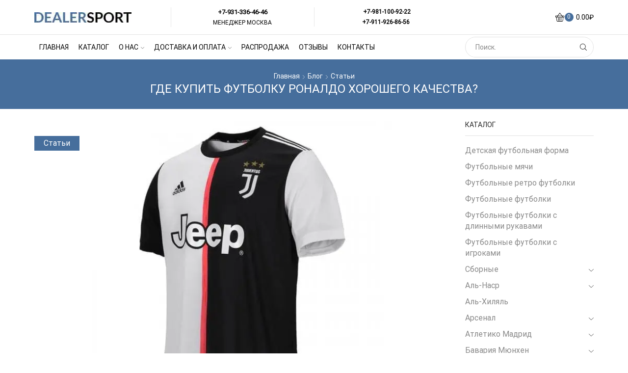

--- FILE ---
content_type: text/html; charset=UTF-8
request_url: https://dealersport.ru/%D0%B3%D0%B4%D0%B5-%D0%BA%D1%83%D0%BF%D0%B8%D1%82%D1%8C-%D1%84%D1%83%D1%82%D0%B1%D0%BE%D0%BB%D0%BA%D1%83-%D1%80%D0%BE%D0%BD%D0%B0%D0%BB%D0%B4%D0%BE/
body_size: 36205
content:

<!DOCTYPE html>
<html lang="ru-RU" >
<head>
	<meta charset="UTF-8" />
	<meta name="viewport" content="width=device-width, initial-scale=1.0, maximum-scale=1.0, user-scalable=0"/>
	<meta name='robots' content='index, follow, max-image-preview:large, max-snippet:-1, max-video-preview:-1' />


<link rel='dns-prefetch' href='//www.google-analytics.com'>

	<!-- This site is optimized with the Yoast SEO plugin v26.7 - https://yoast.com/wordpress/plugins/seo/ -->
	<title>Где купить футболку Роналдо по низкой цене с отличным качеством?</title><link rel="preload" href="https://dealersport.ru/wp-content/smush-webp/2022/08/logo-main.jpg.webp" as="image" imagesrcset="https://dealersport.ru/wp-content/smush-webp/2022/08/logo-main.jpg.webp 198w, https://dealersport.ru/wp-content/smush-webp/2022/08/logo-main-189x21.jpg.webp 189w, https://dealersport.ru/wp-content/smush-webp/2022/08/logo-main-1x1.jpg.webp 1w, https://dealersport.ru/wp-content/smush-webp/2022/08/logo-main-10x1.jpg.webp 10w" imagesizes="(max-width: 198px) 100vw, 198px" fetchpriority="high"><link rel="preload" href="https://dealersport.ru/wp-content/smush-webp/2019/09/Juventus_1920_Authentic_Home_Shirt-800x600.jpg.webp" as="image" fetchpriority="high"><link rel="preload" href="https://dealersport.ru/wp-content/smush-webp/2019/09/960-189x189.jpg.webp" as="image" fetchpriority="high"><link rel="preload" href="https://dealersport.ru/wp-content/cache/perfmatters/dealersport.ru/css/post.used.css?ver=1768465070" as="style" /><link rel="stylesheet" id="perfmatters-used-css" href="https://dealersport.ru/wp-content/cache/perfmatters/dealersport.ru/css/post.used.css?ver=1768465070" media="all" />
	<meta name="description" content="Ищите, где купить футболку Роналдо? В Dealersport широкий ассортимент, все размеры, низкие цены и быстрая доставка. Товар высокого качества соответствует оригинальным моделям." />
	<link rel="canonical" href="https://dealersport.ru/где-купить-футболку-роналдо/" />
	<meta property="og:locale" content="ru_RU" />
	<meta property="og:type" content="article" />
	<meta property="og:title" content="Где купить футболку Роналдо по низкой цене с отличным качеством?" />
	<meta property="og:description" content="Ищите, где купить футболку Роналдо? В Dealersport широкий ассортимент, все размеры, низкие цены и быстрая доставка. Товар высокого качества соответствует оригинальным моделям." />
	<meta property="og:url" content="https://dealersport.ru/где-купить-футболку-роналдо/" />
	<meta property="og:site_name" content="dealersport.ru" />
	<meta property="article:published_time" content="2019-09-04T15:37:44+00:00" />
	<meta property="article:modified_time" content="2020-04-21T12:40:37+00:00" />
	<meta property="og:image" content="https://dealersport.ru/wp-content/uploads/2019/09/Juventus_1920_Authentic_Home_Shirt-800x600.jpg" />
	<meta property="og:image:width" content="800" />
	<meta property="og:image:height" content="600" />
	<meta property="og:image:type" content="image/jpeg" />
	<meta name="author" content="admin" />
	<meta name="twitter:card" content="summary_large_image" />
	<meta name="twitter:label1" content="Написано автором" />
	<meta name="twitter:data1" content="admin" />
	<script type="application/ld+json" class="yoast-schema-graph">{"@context":"https://schema.org","@graph":[{"@type":"Article","@id":"https://dealersport.ru/%d0%b3%d0%b4%d0%b5-%d0%ba%d1%83%d0%bf%d0%b8%d1%82%d1%8c-%d1%84%d1%83%d1%82%d0%b1%d0%be%d0%bb%d0%ba%d1%83-%d1%80%d0%be%d0%bd%d0%b0%d0%bb%d0%b4%d0%be/#article","isPartOf":{"@id":"https://dealersport.ru/%d0%b3%d0%b4%d0%b5-%d0%ba%d1%83%d0%bf%d0%b8%d1%82%d1%8c-%d1%84%d1%83%d1%82%d0%b1%d0%be%d0%bb%d0%ba%d1%83-%d1%80%d0%be%d0%bd%d0%b0%d0%bb%d0%b4%d0%be/"},"author":{"name":"admin","@id":"https://dealersport.ru/#/schema/person/5460448f829a4557c941935c0fcf262e"},"headline":"Где купить футболку Роналдо хорошего качества?","datePublished":"2019-09-04T15:37:44+00:00","dateModified":"2020-04-21T12:40:37+00:00","mainEntityOfPage":{"@id":"https://dealersport.ru/%d0%b3%d0%b4%d0%b5-%d0%ba%d1%83%d0%bf%d0%b8%d1%82%d1%8c-%d1%84%d1%83%d1%82%d0%b1%d0%be%d0%bb%d0%ba%d1%83-%d1%80%d0%be%d0%bd%d0%b0%d0%bb%d0%b4%d0%be/"},"wordCount":386,"commentCount":0,"publisher":{"@id":"https://dealersport.ru/#organization"},"image":{"@id":"https://dealersport.ru/%d0%b3%d0%b4%d0%b5-%d0%ba%d1%83%d0%bf%d0%b8%d1%82%d1%8c-%d1%84%d1%83%d1%82%d0%b1%d0%be%d0%bb%d0%ba%d1%83-%d1%80%d0%be%d0%bd%d0%b0%d0%bb%d0%b4%d0%be/#primaryimage"},"thumbnailUrl":"https://dealersport.ru/wp-content/uploads/2019/09/Juventus_1920_Authentic_Home_Shirt-800x600.jpg","articleSection":["Статьи"],"inLanguage":"ru-RU"},{"@type":["WebPage","ItemPage"],"@id":"https://dealersport.ru/%d0%b3%d0%b4%d0%b5-%d0%ba%d1%83%d0%bf%d0%b8%d1%82%d1%8c-%d1%84%d1%83%d1%82%d0%b1%d0%be%d0%bb%d0%ba%d1%83-%d1%80%d0%be%d0%bd%d0%b0%d0%bb%d0%b4%d0%be/","url":"https://dealersport.ru/%d0%b3%d0%b4%d0%b5-%d0%ba%d1%83%d0%bf%d0%b8%d1%82%d1%8c-%d1%84%d1%83%d1%82%d0%b1%d0%be%d0%bb%d0%ba%d1%83-%d1%80%d0%be%d0%bd%d0%b0%d0%bb%d0%b4%d0%be/","name":"Где купить футболку Роналдо по низкой цене с отличным качеством?","isPartOf":{"@id":"https://dealersport.ru/#website"},"primaryImageOfPage":{"@id":"https://dealersport.ru/%d0%b3%d0%b4%d0%b5-%d0%ba%d1%83%d0%bf%d0%b8%d1%82%d1%8c-%d1%84%d1%83%d1%82%d0%b1%d0%be%d0%bb%d0%ba%d1%83-%d1%80%d0%be%d0%bd%d0%b0%d0%bb%d0%b4%d0%be/#primaryimage"},"image":{"@id":"https://dealersport.ru/%d0%b3%d0%b4%d0%b5-%d0%ba%d1%83%d0%bf%d0%b8%d1%82%d1%8c-%d1%84%d1%83%d1%82%d0%b1%d0%be%d0%bb%d0%ba%d1%83-%d1%80%d0%be%d0%bd%d0%b0%d0%bb%d0%b4%d0%be/#primaryimage"},"thumbnailUrl":"https://dealersport.ru/wp-content/uploads/2019/09/Juventus_1920_Authentic_Home_Shirt-800x600.jpg","datePublished":"2019-09-04T15:37:44+00:00","dateModified":"2020-04-21T12:40:37+00:00","description":"Ищите, где купить футболку Роналдо? В Dealersport широкий ассортимент, все размеры, низкие цены и быстрая доставка. Товар высокого качества соответствует оригинальным моделям.","breadcrumb":{"@id":"https://dealersport.ru/%d0%b3%d0%b4%d0%b5-%d0%ba%d1%83%d0%bf%d0%b8%d1%82%d1%8c-%d1%84%d1%83%d1%82%d0%b1%d0%be%d0%bb%d0%ba%d1%83-%d1%80%d0%be%d0%bd%d0%b0%d0%bb%d0%b4%d0%be/#breadcrumb"},"inLanguage":"ru-RU","potentialAction":[{"@type":"ReadAction","target":["https://dealersport.ru/%d0%b3%d0%b4%d0%b5-%d0%ba%d1%83%d0%bf%d0%b8%d1%82%d1%8c-%d1%84%d1%83%d1%82%d0%b1%d0%be%d0%bb%d0%ba%d1%83-%d1%80%d0%be%d0%bd%d0%b0%d0%bb%d0%b4%d0%be/"]}]},{"@type":"ImageObject","inLanguage":"ru-RU","@id":"https://dealersport.ru/%d0%b3%d0%b4%d0%b5-%d0%ba%d1%83%d0%bf%d0%b8%d1%82%d1%8c-%d1%84%d1%83%d1%82%d0%b1%d0%be%d0%bb%d0%ba%d1%83-%d1%80%d0%be%d0%bd%d0%b0%d0%bb%d0%b4%d0%be/#primaryimage","url":"https://dealersport.ru/wp-content/uploads/2019/09/Juventus_1920_Authentic_Home_Shirt-800x600.jpg","contentUrl":"https://dealersport.ru/wp-content/uploads/2019/09/Juventus_1920_Authentic_Home_Shirt-800x600.jpg","width":800,"height":600},{"@type":"BreadcrumbList","@id":"https://dealersport.ru/%d0%b3%d0%b4%d0%b5-%d0%ba%d1%83%d0%bf%d0%b8%d1%82%d1%8c-%d1%84%d1%83%d1%82%d0%b1%d0%be%d0%bb%d0%ba%d1%83-%d1%80%d0%be%d0%bd%d0%b0%d0%bb%d0%b4%d0%be/#breadcrumb","itemListElement":[{"@type":"ListItem","position":1,"name":"Главная страница","item":"https://dealersport.ru/"},{"@type":"ListItem","position":2,"name":"Blog","item":"https://dealersport.ru/blog/"},{"@type":"ListItem","position":3,"name":"Где купить футболку Роналдо хорошего качества?"}]},{"@type":"WebSite","@id":"https://dealersport.ru/#website","url":"https://dealersport.ru/","name":"dealersport.ru","description":"Интернет магазин футбольной формы и атрибутики","publisher":{"@id":"https://dealersport.ru/#organization"},"potentialAction":[{"@type":"SearchAction","target":{"@type":"EntryPoint","urlTemplate":"https://dealersport.ru/?s={search_term_string}"},"query-input":{"@type":"PropertyValueSpecification","valueRequired":true,"valueName":"search_term_string"}}],"inLanguage":"ru-RU"},{"@type":"Organization","@id":"https://dealersport.ru/#organization","name":"Dealersport.ru","url":"https://dealersport.ru/","logo":{"@type":"ImageObject","inLanguage":"ru-RU","@id":"https://dealersport.ru/#/schema/logo/image/","url":"https://dealersport.ru/wp-content/uploads/2020/07/vk.png","contentUrl":"https://dealersport.ru/wp-content/uploads/2020/07/vk.png","width":256,"height":256,"caption":"Dealersport.ru"},"image":{"@id":"https://dealersport.ru/#/schema/logo/image/"}},{"@type":"Person","@id":"https://dealersport.ru/#/schema/person/5460448f829a4557c941935c0fcf262e","name":"admin","image":{"@type":"ImageObject","inLanguage":"ru-RU","@id":"https://dealersport.ru/#/schema/person/image/","url":"https://secure.gravatar.com/avatar/c25b06cd33507c2417c1216c9a398ea8096826cc3b6bc40e6b2dd7d79dbfd0a2?s=96&d=mm&r=g","contentUrl":"https://secure.gravatar.com/avatar/c25b06cd33507c2417c1216c9a398ea8096826cc3b6bc40e6b2dd7d79dbfd0a2?s=96&d=mm&r=g","caption":"admin"}}]}</script>
	<!-- / Yoast SEO plugin. -->


<style id='wp-img-auto-sizes-contain-inline-css' type='text/css'>
img:is([sizes=auto i],[sizes^="auto," i]){contain-intrinsic-size:3000px 1500px}
/*# sourceURL=wp-img-auto-sizes-contain-inline-css */
</style>
<link rel="stylesheet" id="qlwcdc-pro-css" type="text/css" media="all" data-pmdelayedstyle="https://dealersport.ru/wp-content/plugins/woocommerce-direct-checkout-pro/assets/frontend/qlwcdc-pro.min.css?ver=3.0.4">
<style id='classic-theme-styles-inline-css' type='text/css'>
/*! This file is auto-generated */
.wp-block-button__link{color:#fff;background-color:#32373c;border-radius:9999px;box-shadow:none;text-decoration:none;padding:calc(.667em + 2px) calc(1.333em + 2px);font-size:1.125em}.wp-block-file__button{background:#32373c;color:#fff;text-decoration:none}
/*# sourceURL=/wp-includes/css/classic-themes.min.css */
</style>
<style id='global-styles-inline-css' type='text/css'>
:root{--wp--preset--aspect-ratio--square: 1;--wp--preset--aspect-ratio--4-3: 4/3;--wp--preset--aspect-ratio--3-4: 3/4;--wp--preset--aspect-ratio--3-2: 3/2;--wp--preset--aspect-ratio--2-3: 2/3;--wp--preset--aspect-ratio--16-9: 16/9;--wp--preset--aspect-ratio--9-16: 9/16;--wp--preset--color--black: #000000;--wp--preset--color--cyan-bluish-gray: #abb8c3;--wp--preset--color--white: #ffffff;--wp--preset--color--pale-pink: #f78da7;--wp--preset--color--vivid-red: #cf2e2e;--wp--preset--color--luminous-vivid-orange: #ff6900;--wp--preset--color--luminous-vivid-amber: #fcb900;--wp--preset--color--light-green-cyan: #7bdcb5;--wp--preset--color--vivid-green-cyan: #00d084;--wp--preset--color--pale-cyan-blue: #8ed1fc;--wp--preset--color--vivid-cyan-blue: #0693e3;--wp--preset--color--vivid-purple: #9b51e0;--wp--preset--gradient--vivid-cyan-blue-to-vivid-purple: linear-gradient(135deg,rgb(6,147,227) 0%,rgb(155,81,224) 100%);--wp--preset--gradient--light-green-cyan-to-vivid-green-cyan: linear-gradient(135deg,rgb(122,220,180) 0%,rgb(0,208,130) 100%);--wp--preset--gradient--luminous-vivid-amber-to-luminous-vivid-orange: linear-gradient(135deg,rgb(252,185,0) 0%,rgb(255,105,0) 100%);--wp--preset--gradient--luminous-vivid-orange-to-vivid-red: linear-gradient(135deg,rgb(255,105,0) 0%,rgb(207,46,46) 100%);--wp--preset--gradient--very-light-gray-to-cyan-bluish-gray: linear-gradient(135deg,rgb(238,238,238) 0%,rgb(169,184,195) 100%);--wp--preset--gradient--cool-to-warm-spectrum: linear-gradient(135deg,rgb(74,234,220) 0%,rgb(151,120,209) 20%,rgb(207,42,186) 40%,rgb(238,44,130) 60%,rgb(251,105,98) 80%,rgb(254,248,76) 100%);--wp--preset--gradient--blush-light-purple: linear-gradient(135deg,rgb(255,206,236) 0%,rgb(152,150,240) 100%);--wp--preset--gradient--blush-bordeaux: linear-gradient(135deg,rgb(254,205,165) 0%,rgb(254,45,45) 50%,rgb(107,0,62) 100%);--wp--preset--gradient--luminous-dusk: linear-gradient(135deg,rgb(255,203,112) 0%,rgb(199,81,192) 50%,rgb(65,88,208) 100%);--wp--preset--gradient--pale-ocean: linear-gradient(135deg,rgb(255,245,203) 0%,rgb(182,227,212) 50%,rgb(51,167,181) 100%);--wp--preset--gradient--electric-grass: linear-gradient(135deg,rgb(202,248,128) 0%,rgb(113,206,126) 100%);--wp--preset--gradient--midnight: linear-gradient(135deg,rgb(2,3,129) 0%,rgb(40,116,252) 100%);--wp--preset--font-size--small: 13px;--wp--preset--font-size--medium: 20px;--wp--preset--font-size--large: 36px;--wp--preset--font-size--x-large: 42px;--wp--preset--spacing--20: 0.44rem;--wp--preset--spacing--30: 0.67rem;--wp--preset--spacing--40: 1rem;--wp--preset--spacing--50: 1.5rem;--wp--preset--spacing--60: 2.25rem;--wp--preset--spacing--70: 3.38rem;--wp--preset--spacing--80: 5.06rem;--wp--preset--shadow--natural: 6px 6px 9px rgba(0, 0, 0, 0.2);--wp--preset--shadow--deep: 12px 12px 50px rgba(0, 0, 0, 0.4);--wp--preset--shadow--sharp: 6px 6px 0px rgba(0, 0, 0, 0.2);--wp--preset--shadow--outlined: 6px 6px 0px -3px rgb(255, 255, 255), 6px 6px rgb(0, 0, 0);--wp--preset--shadow--crisp: 6px 6px 0px rgb(0, 0, 0);}:where(.is-layout-flex){gap: 0.5em;}:where(.is-layout-grid){gap: 0.5em;}body .is-layout-flex{display: flex;}.is-layout-flex{flex-wrap: wrap;align-items: center;}.is-layout-flex > :is(*, div){margin: 0;}body .is-layout-grid{display: grid;}.is-layout-grid > :is(*, div){margin: 0;}:where(.wp-block-columns.is-layout-flex){gap: 2em;}:where(.wp-block-columns.is-layout-grid){gap: 2em;}:where(.wp-block-post-template.is-layout-flex){gap: 1.25em;}:where(.wp-block-post-template.is-layout-grid){gap: 1.25em;}.has-black-color{color: var(--wp--preset--color--black) !important;}.has-cyan-bluish-gray-color{color: var(--wp--preset--color--cyan-bluish-gray) !important;}.has-white-color{color: var(--wp--preset--color--white) !important;}.has-pale-pink-color{color: var(--wp--preset--color--pale-pink) !important;}.has-vivid-red-color{color: var(--wp--preset--color--vivid-red) !important;}.has-luminous-vivid-orange-color{color: var(--wp--preset--color--luminous-vivid-orange) !important;}.has-luminous-vivid-amber-color{color: var(--wp--preset--color--luminous-vivid-amber) !important;}.has-light-green-cyan-color{color: var(--wp--preset--color--light-green-cyan) !important;}.has-vivid-green-cyan-color{color: var(--wp--preset--color--vivid-green-cyan) !important;}.has-pale-cyan-blue-color{color: var(--wp--preset--color--pale-cyan-blue) !important;}.has-vivid-cyan-blue-color{color: var(--wp--preset--color--vivid-cyan-blue) !important;}.has-vivid-purple-color{color: var(--wp--preset--color--vivid-purple) !important;}.has-black-background-color{background-color: var(--wp--preset--color--black) !important;}.has-cyan-bluish-gray-background-color{background-color: var(--wp--preset--color--cyan-bluish-gray) !important;}.has-white-background-color{background-color: var(--wp--preset--color--white) !important;}.has-pale-pink-background-color{background-color: var(--wp--preset--color--pale-pink) !important;}.has-vivid-red-background-color{background-color: var(--wp--preset--color--vivid-red) !important;}.has-luminous-vivid-orange-background-color{background-color: var(--wp--preset--color--luminous-vivid-orange) !important;}.has-luminous-vivid-amber-background-color{background-color: var(--wp--preset--color--luminous-vivid-amber) !important;}.has-light-green-cyan-background-color{background-color: var(--wp--preset--color--light-green-cyan) !important;}.has-vivid-green-cyan-background-color{background-color: var(--wp--preset--color--vivid-green-cyan) !important;}.has-pale-cyan-blue-background-color{background-color: var(--wp--preset--color--pale-cyan-blue) !important;}.has-vivid-cyan-blue-background-color{background-color: var(--wp--preset--color--vivid-cyan-blue) !important;}.has-vivid-purple-background-color{background-color: var(--wp--preset--color--vivid-purple) !important;}.has-black-border-color{border-color: var(--wp--preset--color--black) !important;}.has-cyan-bluish-gray-border-color{border-color: var(--wp--preset--color--cyan-bluish-gray) !important;}.has-white-border-color{border-color: var(--wp--preset--color--white) !important;}.has-pale-pink-border-color{border-color: var(--wp--preset--color--pale-pink) !important;}.has-vivid-red-border-color{border-color: var(--wp--preset--color--vivid-red) !important;}.has-luminous-vivid-orange-border-color{border-color: var(--wp--preset--color--luminous-vivid-orange) !important;}.has-luminous-vivid-amber-border-color{border-color: var(--wp--preset--color--luminous-vivid-amber) !important;}.has-light-green-cyan-border-color{border-color: var(--wp--preset--color--light-green-cyan) !important;}.has-vivid-green-cyan-border-color{border-color: var(--wp--preset--color--vivid-green-cyan) !important;}.has-pale-cyan-blue-border-color{border-color: var(--wp--preset--color--pale-cyan-blue) !important;}.has-vivid-cyan-blue-border-color{border-color: var(--wp--preset--color--vivid-cyan-blue) !important;}.has-vivid-purple-border-color{border-color: var(--wp--preset--color--vivid-purple) !important;}.has-vivid-cyan-blue-to-vivid-purple-gradient-background{background: var(--wp--preset--gradient--vivid-cyan-blue-to-vivid-purple) !important;}.has-light-green-cyan-to-vivid-green-cyan-gradient-background{background: var(--wp--preset--gradient--light-green-cyan-to-vivid-green-cyan) !important;}.has-luminous-vivid-amber-to-luminous-vivid-orange-gradient-background{background: var(--wp--preset--gradient--luminous-vivid-amber-to-luminous-vivid-orange) !important;}.has-luminous-vivid-orange-to-vivid-red-gradient-background{background: var(--wp--preset--gradient--luminous-vivid-orange-to-vivid-red) !important;}.has-very-light-gray-to-cyan-bluish-gray-gradient-background{background: var(--wp--preset--gradient--very-light-gray-to-cyan-bluish-gray) !important;}.has-cool-to-warm-spectrum-gradient-background{background: var(--wp--preset--gradient--cool-to-warm-spectrum) !important;}.has-blush-light-purple-gradient-background{background: var(--wp--preset--gradient--blush-light-purple) !important;}.has-blush-bordeaux-gradient-background{background: var(--wp--preset--gradient--blush-bordeaux) !important;}.has-luminous-dusk-gradient-background{background: var(--wp--preset--gradient--luminous-dusk) !important;}.has-pale-ocean-gradient-background{background: var(--wp--preset--gradient--pale-ocean) !important;}.has-electric-grass-gradient-background{background: var(--wp--preset--gradient--electric-grass) !important;}.has-midnight-gradient-background{background: var(--wp--preset--gradient--midnight) !important;}.has-small-font-size{font-size: var(--wp--preset--font-size--small) !important;}.has-medium-font-size{font-size: var(--wp--preset--font-size--medium) !important;}.has-large-font-size{font-size: var(--wp--preset--font-size--large) !important;}.has-x-large-font-size{font-size: var(--wp--preset--font-size--x-large) !important;}
:where(.wp-block-post-template.is-layout-flex){gap: 1.25em;}:where(.wp-block-post-template.is-layout-grid){gap: 1.25em;}
:where(.wp-block-term-template.is-layout-flex){gap: 1.25em;}:where(.wp-block-term-template.is-layout-grid){gap: 1.25em;}
:where(.wp-block-columns.is-layout-flex){gap: 2em;}:where(.wp-block-columns.is-layout-grid){gap: 2em;}
:root :where(.wp-block-pullquote){font-size: 1.5em;line-height: 1.6;}
/*# sourceURL=global-styles-inline-css */
</style>
<style id='woocommerce-inline-inline-css' type='text/css'>
.woocommerce form .form-row .required { visibility: visible; }
/*# sourceURL=woocommerce-inline-inline-css */
</style>
<link rel='stylesheet' id='isb-style-css' href='https://dealersport.ru/wp-content/plugins/improved-sale-badges/assets/css/style.min.css?ver=4.0.0' type='text/css' media='all' />
<link rel='stylesheet' id='etheme-parent-style-css' href='https://dealersport.ru/wp-content/themes/xstore/xstore.min.css?ver=9.6.4' type='text/css' media='all' />
<link rel='stylesheet' id='etheme-wpb-style-css' href='https://dealersport.ru/wp-content/themes/xstore/css/wpb.min.css?ver=9.6.4' type='text/css' media='all' />
<link rel='stylesheet' id='js_composer_front-css' href='https://dealersport.ru/wp-content/plugins/js_composer/assets/css/js_composer.min.css?ver=8.7.2' type='text/css' media='all' />
<link rel='stylesheet' id='etheme-sidebar-css' href='https://dealersport.ru/wp-content/themes/xstore/css/modules/layout/sidebar.min.css?ver=9.6.4' type='text/css' media='all' />
<link rel='stylesheet' id='etheme-breadcrumbs-css' href='https://dealersport.ru/wp-content/themes/xstore/css/modules/breadcrumbs.min.css?ver=9.6.4' type='text/css' media='all' />
<link rel='stylesheet' id='etheme-woocommerce-css' href='https://dealersport.ru/wp-content/themes/xstore/css/modules/woocommerce/global.min.css?ver=9.6.4' type='text/css' media='all' />
<link rel='stylesheet' id='etheme-blog-global-css' href='https://dealersport.ru/wp-content/themes/xstore/css/modules/blog/blog-global.min.css?ver=9.6.4' type='text/css' media='all' />
<link rel='stylesheet' id='etheme-post-global-css' href='https://dealersport.ru/wp-content/themes/xstore/css/modules/blog/types/global.min.css?ver=9.6.4' type='text/css' media='all' />
<link rel='stylesheet' id='etheme-post-quote-css' href='https://dealersport.ru/wp-content/themes/xstore/css/modules/blog/formats/quote.min.css?ver=9.6.4' type='text/css' media='all' />
<link rel='stylesheet' id='etheme-post-small-chess-css' href='https://dealersport.ru/wp-content/themes/xstore/css/modules/blog/types/small-chess.min.css?ver=9.6.4' type='text/css' media='all' />
<link rel='stylesheet' id='etheme-pagination-css' href='https://dealersport.ru/wp-content/themes/xstore/css/modules/pagination.min.css?ver=9.6.4' type='text/css' media='all' />
<link rel='stylesheet' id='etheme-single-post-global-css' href='https://dealersport.ru/wp-content/themes/xstore/css/modules/blog/single-post/single-global.min.css?ver=9.6.4' type='text/css' media='all' />
<link rel='stylesheet' id='etheme-single-post-meta-css' href='https://dealersport.ru/wp-content/themes/xstore/css/modules/blog/single-post/meta.min.css?ver=9.6.4' type='text/css' media='all' />
<link rel='stylesheet' id='etheme-star-rating-css' href='https://dealersport.ru/wp-content/themes/xstore/css/modules/star-rating.min.css?ver=9.6.4' type='text/css' media='all' />
<link rel='stylesheet' id='etheme-comments-css' href='https://dealersport.ru/wp-content/themes/xstore/css/modules/comments.min.css?ver=9.6.4' type='text/css' media='all' />
<link rel='stylesheet' id='etheme-single-post-framed-css' href='https://dealersport.ru/wp-content/themes/xstore/css/modules/blog/single-post/framed.min.css?ver=9.6.4' type='text/css' media='all' />
<style id='xstore-icons-font-inline-css' type='text/css'>
@font-face {
				  font-family: 'xstore-icons';
				  src:
				    url('https://dealersport.ru/wp-content/themes/xstore/fonts/xstore-icons-light.ttf') format('truetype'),
				    url('https://dealersport.ru/wp-content/themes/xstore/fonts/xstore-icons-light.woff2') format('woff2'),
				    url('https://dealersport.ru/wp-content/themes/xstore/fonts/xstore-icons-light.woff') format('woff'),
				    url('https://dealersport.ru/wp-content/themes/xstore/fonts/xstore-icons-light.svg#xstore-icons') format('svg');
				  font-weight: normal;
				  font-style: normal;
				  font-display: swap;
				}
/*# sourceURL=xstore-icons-font-inline-css */
</style>
<link rel='stylesheet' id='etheme-header-menu-css' href='https://dealersport.ru/wp-content/themes/xstore/css/modules/layout/header/parts/menu.min.css?ver=9.6.4' type='text/css' media='all' />
<link rel='stylesheet' id='etheme-header-search-css' href='https://dealersport.ru/wp-content/themes/xstore/css/modules/layout/header/parts/search.min.css?ver=9.6.4' type='text/css' media='all' />
<link rel='stylesheet' id='xstore-kirki-styles-css' href='https://dealersport.ru/wp-content/uploads/xstore/kirki-styles.css?ver=1763346562114' type='text/css' media='all' />
<style id='ds-popup-css-inline-css' type='text/css'>
.woocommerce-message,.woocommerce-info,.woocommerce-notices-wrapper .woocommerce-message{display:none!important}.ds-popup-overlay{display:none;position:fixed;top:0;left:0;width:100%;height:100%;background:rgba(0,0,0,.6);z-index:999999;opacity:0;transition:opacity .3s ease}.ds-popup-overlay.active{display:flex;align-items:center;justify-content:center;opacity:1}.ds-popup-container{position:relative;background:#fff;padding:50px 40px 40px;border-radius:16px;max-width:500px;width:90%;text-align:center;transform:translateY(-20px);opacity:0;transition:all .4s ease;box-shadow:0 20px 60px rgba(0,0,0,.3)}.ds-popup-overlay.active .ds-popup-container{transform:translateY(0);opacity:1}.ds-popup-close{position:absolute;top:15px;right:15px;width:32px;height:32px;background:0 0;border:none;cursor:pointer;padding:0;display:flex;align-items:center;justify-content:center;border-radius:50%;transition:all .3s ease;color:#999;font-size:28px;line-height:1;font-weight:300}.ds-popup-close:hover{background:#f5f5f5;color:#333;transform:rotate(90deg)}.ds-popup-icon{width:70px;height:70px;border-radius:50%;background:linear-gradient(135deg,#4CAF50 0%,#45a049 100%);margin:0 auto 25px;display:flex;align-items:center;justify-content:center;animation:scaleIn .5s ease,pulse 2s ease-in-out infinite;box-shadow:0 8px 20px rgba(76,175,80,.3)}@keyframes scaleIn{0%{transform:scale(0) rotate(-180deg);opacity:0}50%{transform:scale(1.2) rotate(10deg)}100%{transform:scale(1) rotate(0);opacity:1}}@keyframes pulse{0%,100%{box-shadow:0 8px 20px rgba(76,175,80,.3)}50%{box-shadow:0 8px 30px rgba(76,175,80,.5)}}.ds-popup-icon::after{content:"✓";color:#fff;font-size:36px;font-weight:700}.ds-popup-message{font-size:20px;color:#333;margin-bottom:35px;font-weight:600}.ds-popup-buttons{display:flex;flex-direction:row;gap:15px;justify-content:center;align-items:center}.ds-popup-btn{position:relative;padding:14px 30px;border:none;border-radius:12px;font-size:14px;font-weight:600;cursor:pointer;text-decoration:none;display:inline-block;transition:all .3s ease;overflow:hidden}.ds-popup-btn-continue{background:#fff;color:#466e9c;border:2px solid #466e9c;box-shadow:none}.ds-popup-btn-continue:hover{background:linear-gradient(135deg,#466e9c 0%,#5580b0 100%);color:#fff;border-color:#466e9c;transform:translateY(-3px);box-shadow:0 8px 25px rgba(70,110,156,.35)}.ds-popup-btn-continue span{position:relative;z-index:1}.ds-popup-btn-checkout{background:linear-gradient(135deg,#466e9c 0%,#5580b0 100%);color:#fff!important;box-shadow:0 4px 15px rgba(70,110,156,.3);border:2px solid transparent}.ds-popup-btn-checkout:hover{background:linear-gradient(135deg,#5580b0 0%,#6a94c4 100%);color:#fff!important;transform:translateY(-3px);box-shadow:0 8px 25px rgba(70,110,156,.5)}.ds-popup-btn-checkout span{position:relative;z-index:1;color:#fff!important}.ds-popup-btn::after{content:"";position:absolute;top:50%;left:50%;width:0;height:0;border-radius:50%;background:rgba(255,255,255,.4);transform:translate(-50%,-50%);transition:width .6s,height .6s}.ds-popup-btn:active::after{width:300px;height:300px}@media (max-width:480px){.ds-popup-container{padding:40px 25px 30px;border-radius:12px}.ds-popup-close{top:10px;right:10px;width:28px;height:28px;font-size:24px}.ds-popup-icon{width:60px;height:60px}.ds-popup-icon::after{font-size:32px}.ds-popup-message{font-size:18px;margin-bottom:30px}.ds-popup-buttons{flex-direction:column;gap:12px}.ds-popup-btn{width:100%;padding:13px 25px}}
/*# sourceURL=ds-popup-css-inline-css */
</style>
<script type="text/template" id="tmpl-variation-template">
	<div class="woocommerce-variation-description">{{{ data.variation.variation_description }}}</div>
	<div class="woocommerce-variation-price">{{{ data.variation.price_html }}}</div>
	<div class="woocommerce-variation-availability">{{{ data.variation.availability_html }}}</div>
</script>
<script type="text/template" id="tmpl-unavailable-variation-template">
	<p role="alert">Этот товар недоступен. Пожалуйста, выберите другую комбинацию.</p>
</script>
<script type="text/javascript" src="https://dealersport.ru/wp-includes/js/jquery/jquery.min.js?ver=3.7.1" id="jquery-core-js"></script>
<script type="text/javascript" src="https://dealersport.ru/wp-includes/js/jquery/jquery-migrate.min.js?ver=3.4.1" id="jquery-migrate-js"></script>
<script type="text/javascript" src="https://dealersport.ru/wp-includes/js/underscore.min.js?ver=1.13.7" id="underscore-js"></script>
<script type="text/javascript" id="wp-util-js-extra">
/* <![CDATA[ */
var _wpUtilSettings = {"ajax":{"url":"/wp-admin/admin-ajax.php"}};
//# sourceURL=wp-util-js-extra
/* ]]> */
</script>
<script type="text/javascript" src="https://dealersport.ru/wp-includes/js/wp-util.min.js?ver=6.9" id="wp-util-js"></script>
<script type="text/javascript" id="wc-add-to-cart-variation-js-extra">
/* <![CDATA[ */
var wc_add_to_cart_variation_params = {"wc_ajax_url":"/?wc-ajax=%%endpoint%%","i18n_no_matching_variations_text":"\u0416\u0430\u043b\u044c, \u043d\u043e \u0442\u043e\u0432\u0430\u0440\u043e\u0432, \u0441\u043e\u043e\u0442\u0432\u0435\u0442\u0441\u0442\u0432\u0443\u044e\u0449\u0438\u0445 \u0432\u0430\u0448\u0435\u043c\u0443 \u0432\u044b\u0431\u043e\u0440\u0443, \u043d\u0435 \u043e\u0431\u043d\u0430\u0440\u0443\u0436\u0435\u043d\u043e. \u041f\u043e\u0436\u0430\u043b\u0443\u0439\u0441\u0442\u0430, \u0432\u044b\u0431\u0435\u0440\u0438\u0442\u0435 \u0434\u0440\u0443\u0433\u0443\u044e \u043a\u043e\u043c\u0431\u0438\u043d\u0430\u0446\u0438\u044e.","i18n_make_a_selection_text":"\u0412\u044b\u0431\u0435\u0440\u0438\u0442\u0435 \u043e\u043f\u0446\u0438\u0438 \u0442\u043e\u0432\u0430\u0440\u0430 \u043f\u0435\u0440\u0435\u0434 \u0435\u0433\u043e \u0434\u043e\u0431\u0430\u0432\u043b\u0435\u043d\u0438\u0435\u043c \u0432 \u0432\u0430\u0448\u0443 \u043a\u043e\u0440\u0437\u0438\u043d\u0443.","i18n_unavailable_text":"\u042d\u0442\u043e\u0442 \u0442\u043e\u0432\u0430\u0440 \u043d\u0435\u0434\u043e\u0441\u0442\u0443\u043f\u0435\u043d. \u041f\u043e\u0436\u0430\u043b\u0443\u0439\u0441\u0442\u0430, \u0432\u044b\u0431\u0435\u0440\u0438\u0442\u0435 \u0434\u0440\u0443\u0433\u0443\u044e \u043a\u043e\u043c\u0431\u0438\u043d\u0430\u0446\u0438\u044e.","i18n_reset_alert_text":"\u0420\u0435\u0437\u0443\u043b\u044c\u0442\u0430\u0442\u044b \u0432\u0430\u0448\u0435\u0433\u043e \u0432\u044b\u0431\u043e\u0440\u0430 \u0441\u0431\u0440\u043e\u0448\u0435\u043d\u044b. \u0412\u044b\u0431\u0435\u0440\u0438\u0442\u0435 \u043e\u043f\u0446\u0438\u0438 \u0442\u043e\u0432\u0430\u0440\u0430, \u043f\u0435\u0440\u0435\u0434 \u0442\u0435\u043c \u043a\u0430\u043a \u0434\u043e\u0431\u0430\u0432\u0438\u0442\u044c \u0435\u0433\u043e \u0432 \u043a\u043e\u0440\u0437\u0438\u043d\u0443."};
//# sourceURL=wc-add-to-cart-variation-js-extra
/* ]]> */
</script>
<script type="text/javascript" src="https://dealersport.ru/wp-content/plugins/wc-variations-radio-buttons/assets/js/frontend/add-to-cart-variation.js?ver=2.1.0" id="wc-add-to-cart-variation-js"></script>
<script type="text/javascript" id="qlwcdc-pro-js-extra">
/* <![CDATA[ */
var qlwcdc = {"nonce":"e911c9b77a","delay":"200","timeout":null};
//# sourceURL=qlwcdc-pro-js-extra
/* ]]> */
</script>
<script type="text/javascript" src="https://dealersport.ru/wp-content/plugins/woocommerce-direct-checkout-pro/assets/frontend/qlwcdc-pro.min.js?ver=3.0.4" id="qlwcdc-pro-js"></script>
<script type="text/javascript" src="https://dealersport.ru/wp-content/plugins/wp-yandex-metrika/assets/YmEc.min.js?ver=1.2.2" id="wp-yandex-metrika_YmEc-js"></script>
<script type="text/javascript" id="wp-yandex-metrika_YmEc-js-after">
/* <![CDATA[ */
window.tmpwpym={datalayername:'dataLayer',counters:JSON.parse('[{"number":"43539494","webvisor":0}]'),targets:JSON.parse('[]')};
//# sourceURL=wp-yandex-metrika_YmEc-js-after
/* ]]> */
</script>
<script type="text/javascript" src="https://dealersport.ru/wp-content/plugins/wp-yandex-metrika/assets/frontend.min.js?ver=1.2.2" id="wp-yandex-metrika_frontend-js"></script>
<script type="text/javascript" src="https://dealersport.ru/wp-content/plugins/woocommerce/assets/js/jquery-blockui/jquery.blockUI.min.js?ver=2.7.0-wc.10.4.3" id="wc-jquery-blockui-js" data-wp-strategy="defer"></script>
<script type="text/javascript" id="wc-add-to-cart-js-extra">
/* <![CDATA[ */
var wc_add_to_cart_params = {"ajax_url":"/wp-admin/admin-ajax.php","wc_ajax_url":"/?wc-ajax=%%endpoint%%","i18n_view_cart":"\u041e\u0444\u043e\u0440\u043c\u043b\u0435\u043d\u0438\u0435 \u0437\u0430\u043a\u0430\u0437\u0430","cart_url":"https://dealersport.ru/checkout/","is_cart":"","cart_redirect_after_add":"no"};
//# sourceURL=wc-add-to-cart-js-extra
/* ]]> */
</script>
<script type="text/javascript" src="https://dealersport.ru/wp-content/plugins/woocommerce/assets/js/frontend/add-to-cart.min.js?ver=10.4.3" id="wc-add-to-cart-js" data-wp-strategy="defer"></script>
<script type="text/javascript" src="https://dealersport.ru/wp-content/plugins/woocommerce/assets/js/js-cookie/js.cookie.min.js?ver=2.1.4-wc.10.4.3" id="wc-js-cookie-js" defer="defer" data-wp-strategy="defer"></script>
<script type="text/javascript" id="woocommerce-js-extra">
/* <![CDATA[ */
var woocommerce_params = {"ajax_url":"/wp-admin/admin-ajax.php","wc_ajax_url":"/?wc-ajax=%%endpoint%%","i18n_password_show":"\u041f\u043e\u043a\u0430\u0437\u0430\u0442\u044c \u043f\u0430\u0440\u043e\u043b\u044c","i18n_password_hide":"\u0421\u043a\u0440\u044b\u0442\u044c \u043f\u0430\u0440\u043e\u043b\u044c"};
//# sourceURL=woocommerce-js-extra
/* ]]> */
</script>
<script type="text/javascript" src="https://dealersport.ru/wp-content/plugins/woocommerce/assets/js/frontend/woocommerce.min.js?ver=10.4.3" id="woocommerce-js" defer="defer" data-wp-strategy="defer"></script>
<script type="text/javascript" src="https://dealersport.ru/wp-content/plugins/js_composer/assets/js/vendors/woocommerce-add-to-cart.js?ver=8.7.2" id="vc_woocommerce-add-to-cart-js-js"></script>
<script type="text/javascript" id="wc-cart-fragments-js-extra">
/* <![CDATA[ */
var wc_cart_fragments_params = {"ajax_url":"/wp-admin/admin-ajax.php","wc_ajax_url":"/?wc-ajax=%%endpoint%%","cart_hash_key":"wc_cart_hash_f0262fe71bed8a311fca651dcdbedc96","fragment_name":"wc_fragments_f0262fe71bed8a311fca651dcdbedc96","request_timeout":"5000"};
//# sourceURL=wc-cart-fragments-js-extra
/* ]]> */
</script>
<script type="text/javascript" src="https://dealersport.ru/wp-content/plugins/woocommerce/assets/js/frontend/cart-fragments.min.js?ver=10.4.3" id="wc-cart-fragments-js" defer="defer" data-wp-strategy="defer"></script>
<meta name="verification" content="f612c7d25f5690ad41496fcfdbf8d1" />			<link rel="prefetch" as="font" href="https://dealersport.ru/wp-content/themes/xstore/fonts/xstore-icons-light.woff?v=9.6.4" type="font/woff">
					<link rel="prefetch" as="font" href="https://dealersport.ru/wp-content/themes/xstore/fonts/xstore-icons-light.woff2?v=9.6.4" type="font/woff2">
			<noscript><style>.woocommerce-product-gallery{ opacity: 1 !important; }</style></noscript>
	<meta name="generator" content="Powered by WPBakery Page Builder - drag and drop page builder for WordPress."/>
        <!-- Yandex.Metrica counter -->
        <script type="text/javascript">
            (function (m, e, t, r, i, k, a) {
                m[i] = m[i] || function () {
                    (m[i].a = m[i].a || []).push(arguments)
                };
                m[i].l = 1 * new Date();
                k = e.createElement(t), a = e.getElementsByTagName(t)[0], k.async = 1, k.src = r, a.parentNode.insertBefore(k, a)
            })

            (window, document, "script", "https://mc.yandex.ru/metrika/tag.js", "ym");

            ym("43539494", "init", {
                clickmap: true,
                trackLinks: true,
                accurateTrackBounce: true,
                webvisor: false,
                ecommerce: "dataLayer",
                params: {
                    __ym: {
                        "ymCmsPlugin": {
                            "cms": "wordpress",
                            "cmsVersion":"6.9",
                            "pluginVersion": "1.2.2",
                            "ymCmsRip": "1762830207"
                        }
                    }
                }
            });
        </script>
        <!-- /Yandex.Metrica counter -->
        <link rel="icon" href="https://dealersport.ru/wp-content/smush-webp/2018/12/cropped-Untitled-1-32x32.jpg.webp" sizes="32x32" />
<link rel="icon" href="https://dealersport.ru/wp-content/smush-webp/2018/12/cropped-Untitled-1-192x192.jpg.webp" sizes="192x192" />
<link rel="apple-touch-icon" href="https://dealersport.ru/wp-content/smush-webp/2018/12/cropped-Untitled-1-180x180.jpg.webp" />
<meta name="msapplication-TileImage" content="https://dealersport.ru/wp-content/uploads/2018/12/cropped-Untitled-1-270x270.jpg" />
<meta name="generator" content="Improved Badges for WooCommerce"/><style id="kirki-inline-styles"></style><style type="text/css" class="et_custom-css">.onsale{width:3em;height:3em;line-height:1.2}.page-heading{margin-bottom:25px}.firstklub{list-style-type:none;background:#466e9c;width:100%;padding:15px;color:#FFF;text-decoration:none;display:block;font-size:18px;text-transform:uppercase;text-align:center}.inner-side-m{list-style-type:none}.wpb_singleimage_heading{font-size:14px;font-weight:400}.widget-title-footer{font-size:18px;font-weight:600px;text-transform:uppercase;color:var(--et_dark-2-white);margin-bottom:var(--widget-title-space-bottom,1.4em);padding-bottom:var(--widget-title-inner-space-bottom,1em);border-bottom:var(--widget-title-border-width,1px) solid var(--widget-title-border-color,var(--et_border-color));border-color:gray}.origkachestvo{text-transform:none;font-size:calc(var(--content-zoom,1rem) * 1);background-color:#dd221d;color:#fff!important;margin-top:0;margin-right:0;margin-bottom:10px;margin-left:0;border-top-width:1px;border-right-width:1px;border-bottom-width:1px;border-left-width:1px;padding-top:5px;padding-right:10px;padding-bottom:5px;padding-left:10px;border-style:solid;border-color:#e1e1e1;-webkit-border-radius:0;-moz-border-radius:0;border-radius:0}.dostavkadong{text-transform:none;font-size:calc(var(--content-zoom,1rem) * 1);background-color:#4766cbe0;color:#fff!important;margin-top:0;margin-right:0;margin-bottom:10px;margin-left:0;border-top-width:1px;border-right-width:1px;border-bottom-width:1px;border-left-width:1px;padding-top:5px;padding-right:10px;padding-bottom:5px;padding-left:10px;border-style:solid;border-color:#e1e1e1;-webkit-border-radius:0;-moz-border-radius:0;border-radius:0}.wpb_button,.wpb_content_element,ul.wpb_thumbnails-fluid>li{margin-bottom:10px}.wc-block-components-notice-banner.is-info{display:none}.isb_special_overline,.isb_special_underline{padding:5px 5px}.order-review table th{width:25%}.cart-collaterals,.order-review{padding:5px 5px 5px 5px;border:1px solid var(--et_dark-2-white)}.woocommerce-checkout-review-order-table .cart_item .product-name{font-size:13px}.reset_variations{display:none !important}.titleicon h3{font-size:28px !important;color:#466E9C !important}.titleicon .ibox-symbol.full-width{margin-bottom:-55px !important}.vc_column_container>.vc_column-inner{padding-left:10px !important;padding-right:10px !important}.vc_btn3-container{margin-bottom:10px !important}@media only screen and (max-width:768px){.vc_btn3-container{margin-top:0 !important}}.vc_btn3.vc_btn3-color-blue.vc_btn3-style-modern{background-color:#466e9c !important;border-color:#466e9c !important}.vc_btn3.vc_btn3-color-blue.vc_btn3-style-modern:hover{background-color:#415e80 !important;border-color:#415e80 !important;color:#fff}@media (max-width:480px){#intercom-launcher{bottom:38px!important;right:38px!important}.purchase-wrapper{display:none}}.page-heading,.breadcrumb-trail{margin-bottom:var(--page-heading-margin-bottom,25px)}.breadcrumb-trail .page-heading{background-color:transparent}@media only screen and (max-width:1230px){.swiper-custom-left,.middle-inside .swiper-entry .swiper-button-prev,.middle-inside.swiper-entry .swiper-button-prev{left:-15px}.swiper-custom-right,.middle-inside .swiper-entry .swiper-button-next,.middle-inside.swiper-entry .swiper-button-next{right:-15px}.middle-inbox .swiper-entry .swiper-button-prev,.middle-inbox.swiper-entry .swiper-button-prev{left:8px}.middle-inbox .swiper-entry .swiper-button-next,.middle-inbox.swiper-entry .swiper-button-next{right:8px}.swiper-entry:hover .swiper-custom-left,.middle-inside .swiper-entry:hover .swiper-button-prev,.middle-inside.swiper-entry:hover .swiper-button-prev{left:-5px}.swiper-entry:hover .swiper-custom-right,.middle-inside .swiper-entry:hover .swiper-button-next,.middle-inside.swiper-entry:hover .swiper-button-next{right:-5px}.middle-inbox .swiper-entry:hover .swiper-button-prev,.middle-inbox.swiper-entry:hover .swiper-button-prev{left:5px}.middle-inbox .swiper-entry:hover .swiper-button-next,.middle-inbox.swiper-entry:hover .swiper-button-next{right:5px}}.header-main-menu.et_element-top-level .menu{margin-right:-0px;margin-left:-0px}@media only screen and (max-width:992px){.header-wrapper,.site-header-vertical{display:none}}@media only screen and (min-width:993px){.mobile-header-wrapper{display:none}}.swiper-container{width:auto}.content-product .product-content-image img,.category-grid img,.categoriesCarousel .category-grid img{width:100%}.etheme-elementor-slider:not(.swiper-container-initialized,.swiper-initialized) .swiper-slide{max-width:calc(100% / var(--slides-per-view,4))}.etheme-elementor-slider[data-animation]:not(.swiper-container-initialized,.swiper-initialized,[data-animation=slide],[data-animation=coverflow]) .swiper-slide{max-width:100%}body:not([data-elementor-device-mode]) .etheme-elementor-off-canvas__container{transition:none;opacity:0;visibility:hidden;position:fixed}</style><noscript><style> .wpb_animate_when_almost_visible { opacity: 1; }</style></noscript><style type="text/css" data-type="et_vc_shortcodes-custom-css">@media only screen and (max-width: 1199px) and (min-width: 769px) { div.et-md-no-bg { background-image: none !important; } }@media only screen and (max-width: 768px) and (min-width: 480px) { div.et-sm-no-bg { background-image: none !important; } }@media only screen and (max-width: 480px) {div.et-xs-no-bg { background-image: none !important; }}</style><noscript><style>.perfmatters-lazy[data-src]{display:none !important;}</style></noscript><style>.perfmatters-lazy.pmloaded,.perfmatters-lazy.pmloaded>img,.perfmatters-lazy>img.pmloaded,.perfmatters-lazy[data-ll-status=entered]{animation:500ms pmFadeIn}@keyframes pmFadeIn{0%{opacity:0}100%{opacity:1}}body .perfmatters-lazy-css-bg:not([data-ll-status=entered]),body .perfmatters-lazy-css-bg:not([data-ll-status=entered]) *,body .perfmatters-lazy-css-bg:not([data-ll-status=entered])::before,body .perfmatters-lazy-css-bg:not([data-ll-status=entered])::after,body .perfmatters-lazy-css-bg:not([data-ll-status=entered]) *::before,body .perfmatters-lazy-css-bg:not([data-ll-status=entered]) *::after{background-image:none!important;will-change:transform;transition:opacity 0.025s ease-in,transform 0.025s ease-in!important;}</style></head>
<body class="wp-singular post-template-default single single-post postid-19987 single-format-standard wp-theme-xstore theme-xstore woocommerce-no-js et_cart-type-4 et_b_dt_header-not-overlap et_b_mob_header-not-overlap breadcrumbs-type-default wide et-preloader-off et-catalog-off  global-post-template-framed wpb-js-composer js-comp-ver-8.7.2 vc_responsive" data-mode="light">



<div class="template-container">

		<div class="template-content">
		<div class="page-wrapper">
			<header id="header" class="site-header sticky"  data-type="smart"><div class="header-wrapper">

<div class="header-main-wrapper ">
	<div class="header-main" data-title="Header main">
		<div class="et-row-container et-container">
			<div class="et-wrap-columns flex align-items-center">		
				
		
        <div class="et_column et_col-xs-3 et_col-xs-offset-0">
			

    <div class="et_element et_b_header-logo align-start mob-align-center et_element-top-level" >
        <a href="https://dealersport.ru">
            <span><img data-perfmatters-preload width="198" height="21" src="https://dealersport.ru/wp-content/smush-webp/2022/08/logo-main.jpg.webp" class="et_b_header-logo-img" alt decoding="async" srcset="https://dealersport.ru/wp-content/smush-webp/2022/08/logo-main.jpg.webp 198w, https://dealersport.ru/wp-content/smush-webp/2022/08/logo-main-189x21.jpg.webp 189w, https://dealersport.ru/wp-content/smush-webp/2022/08/logo-main-1x1.jpg.webp 1w, https://dealersport.ru/wp-content/smush-webp/2022/08/logo-main-10x1.jpg.webp 10w" sizes="(max-width: 198px) 100vw, 198px" fetchpriority="high"></span><span class="fixed"><img data-perfmatters-preload width="198" height="21" src="https://dealersport.ru/wp-content/smush-webp/2022/08/logo-main.jpg.webp" class="et_b_header-logo-img" alt decoding="async" srcset="https://dealersport.ru/wp-content/smush-webp/2022/08/logo-main.jpg.webp 198w, https://dealersport.ru/wp-content/smush-webp/2022/08/logo-main-189x21.jpg.webp 189w, https://dealersport.ru/wp-content/smush-webp/2022/08/logo-main-1x1.jpg.webp 1w, https://dealersport.ru/wp-content/smush-webp/2022/08/logo-main-10x1.jpg.webp 10w" sizes="(max-width: 198px) 100vw, 198px" fetchpriority="high"></span>            
        </a>
    </div>

        </div>
			
				
		
        <div class="et_column et_col-xs-6 et_col-xs-offset-0">
			

<div class="et_element et_b_header-html_block header-html_block1" ><div class="row" style="text-align: center;text-transform: uppercase">
<div class="col-md-6" style="border-left: 1px solid #e6e6e6;padding: 0px 0px">
<p style="color: black;font-size: 13px;margin-bottom: 0px"><strong>+7-931-336-46-46</strong></p>
<span style="font-size: 12px">Менеджер Москва</span>

</div>
<div class="col-md-6" style="border-left: 1px solid #e6e6e6;padding: px 0px">
<p style="color: black;font-size: 12px;margin-bottom: 0px"><strong> +7-981-100-92-22 </strong></p>
<span style="font-size: 12px"><strong>+7-911-926-86-56</strong></span>

</div>
</div></div>

        </div>
			
				
		
        <div class="et_column et_col-xs-3 et_col-xs-offset-0 pos-static">
			

<style>                .connect-block-element-9MkXb {
                    --connect-block-space: 5px;
                    margin: 0 -5px;
                }
                .et_element.connect-block-element-9MkXb > div,
                .et_element.connect-block-element-9MkXb > form.cart,
                .et_element.connect-block-element-9MkXb > .price {
                    margin: 0 5px;
                }
                                    .et_element.connect-block-element-9MkXb > .et_b_header-widget > div, 
                    .et_element.connect-block-element-9MkXb > .et_b_header-widget > ul {
                        margin-left: 5px;
                        margin-right: 5px;
                    }
                    .et_element.connect-block-element-9MkXb .widget_nav_menu .menu > li > a {
                        margin: 0 5px                    }
/*                    .et_element.connect-block-element-9MkXb .widget_nav_menu .menu .menu-item-has-children > a:after {
                        right: 5px;
                    }*/
                </style><div class="et_element et_connect-block flex flex-row connect-block-element-9MkXb align-items-center justify-content-end">
	

<div class="et_element et_b_header-cart  flex align-items-center cart-type1  et-quantity-right et-content-right et-content-dropdown et-content-toTop et_element-top-level" >
	        <a href="https://dealersport.ru/cart/" class=" flex flex-wrap full-width align-items-center  justify-content-end mob-justify-content-end currentColor">
			<span class="flex-inline justify-content-center align-items-center
			">

									
					                        <span class="et_b-icon">
							<span class="et-svg"><svg xmlns="http://www.w3.org/2000/svg" width="1em" height="1em" viewBox="0 0 24 24"><path d="M23.928 9.144c0.024-0.384-0.12-0.768-0.408-1.056s-0.672-0.456-1.104-0.456h-4.368l-5.52-7.368c-0.096-0.144-0.288-0.24-0.48-0.24s-0.36 0.096-0.456 0.24l-5.52 7.368h-4.464c-0.84 0-1.512 0.672-1.512 1.512v1.896c0 0.84 0.672 1.512 1.512 1.512h0.456l1.536 9.336c0.192 1.2 1.2 2.064 2.424 2.064h11.976c1.2 0 2.232-0.864 2.424-2.064l1.536-9.336h0.456c0.84 0 1.512-0.672 1.512-1.512v-1.896zM1.224 9.144c0-0.192 0.168-0.36 0.384-0.36h3.6l-0.192 0.264c-0.024 0-0.048 0-0.072 0-0.576 0-1.056 0.48-1.056 1.056s0.48 1.056 1.056 1.056c0.576 0 1.056-0.48 1.056-1.056 0-0.12-0.024-0.264-0.072-0.384l0.72-0.96h10.824l0.72 0.96c-0.048 0.096-0.072 0.216-0.072 0.384 0 0.576 0.48 1.056 1.056 1.056s1.056-0.48 1.056-1.056c0-0.576-0.48-1.056-1.056-1.056-0.024 0-0.048 0-0.072 0l-0.192-0.264h3.6c0.192 0 0.384 0.192 0.384 0.384v1.872c0 0.192-0.192 0.384-0.384 0.384h-20.904c-0.192 0-0.384-0.192-0.384-0.384v-1.896zM7.512 7.632l4.536-6.072 4.56 6.072h-9.096zM3.24 12.576h17.664l-1.536 9.144c-0.12 0.648-0.672 1.104-1.296 1.104h-12c-0.648 0-1.2-0.48-1.296-1.104l-1.536-9.144zM12.048 0.312v0 0 0zM15.864 22.080c0.312 0 0.576-0.264 0.576-0.576v-7.608c0-0.312-0.264-0.576-0.576-0.576s-0.576 0.264-0.576 0.576v7.608c0 0.312 0.264 0.576 0.576 0.576zM8.28 22.080c0.312 0 0.576-0.264 0.576-0.576v-7.608c0-0.312-0.264-0.576-0.576-0.576s-0.576 0.264-0.576 0.576v7.608c0 0.312 0.264 0.576 0.576 0.576zM12.072 22.080c0.312 0 0.576-0.264 0.576-0.576v-7.608c0-0.312-0.264-0.576-0.576-0.576s-0.576 0.264-0.576 0.576v7.608c0 0.312 0.264 0.576 0.576 0.576z"></path></svg></span>							        <span class="et-cart-quantity et-quantity count-0">
              0            </span>
								</span>
					
									
					                        <span class="et-cart-total et-total mob-hide">
							        <span class="et-cart-total-inner">
              <span class="woocommerce-Price-amount amount"><bdi>0.00<span class="woocommerce-Price-currencySymbol">&#8381;</span></bdi></span>            </span>
								</span>
					
												</span>
        </a>
		        <span class="et-cart-quantity et-quantity count-0">
              0            </span>
					</div>

</div>        </div>
	</div>		</div>
	</div>
</div>

<div class="header-bottom-wrapper sticky">
	<div class="header-bottom" data-title="Header bottom">
		<div class="et-row-container et-container">
			<div class="et-wrap-columns flex align-items-center">		
				
		
        <div class="et_column et_col-xs-9 et_col-xs-offset-0 pos-static">
			

<div class="et_element et_b_header-menu header-main-menu flex align-items-center menu-items-none  justify-content-start et_element-top-level" >
	<div class="menu-main-container"><ul id="menu-%d1%88%d0%b0%d0%bf%d0%ba%d0%b0" class="menu"><li id="menu-item-18879" class="menu-item menu-item-type-post_type menu-item-object-page menu-item-home menu-item-18879 item-level-0 item-design-dropdown"><a href="https://dealersport.ru/" class="item-link">Главная</a></li>
<li id="menu-item-16033" class="menu-item menu-item-type-custom menu-item-object-custom menu-item-16033 item-level-0 item-design-dropdown"><a href="/shop_razdel/" class="item-link">Каталог</a></li>
<li id="menu-item-6176" class="menu-item menu-item-type-post_type menu-item-object-page menu-item-has-children menu-parent-item menu-item-6176 item-level-0 item-design-dropdown columns-2"><a href="https://dealersport.ru/%d0%be-%d0%bd%d0%b0%d1%81/" class="item-link">О Нас<svg class="arrow " xmlns="http://www.w3.org/2000/svg" width="0.5em" height="0.5em" viewBox="0 0 24 24"><path d="M23.784 6.072c-0.264-0.264-0.672-0.264-0.984 0l-10.8 10.416-10.8-10.416c-0.264-0.264-0.672-0.264-0.984 0-0.144 0.12-0.216 0.312-0.216 0.48 0 0.192 0.072 0.36 0.192 0.504l11.28 10.896c0.096 0.096 0.24 0.192 0.48 0.192 0.144 0 0.288-0.048 0.432-0.144l0.024-0.024 11.304-10.92c0.144-0.12 0.24-0.312 0.24-0.504 0.024-0.168-0.048-0.36-0.168-0.48z"></path></svg></a>
<div class="nav-sublist-dropdown"><div class="container">

<ul>
	<li id="menu-item-6173" class="menu-item menu-item-type-post_type menu-item-object-page menu-item-6173 item-level-1"><a href="https://dealersport.ru/%d0%bf%d1%80%d0%b5%d0%b8%d0%bc%d1%83%d1%89%d0%b5%d1%81%d1%82%d0%b2%d0%b0/" class="item-link type-img position-">Преимущества</a></li>
	<li id="menu-item-108573" class="menu-item menu-item-type-post_type menu-item-object-page menu-item-108573 item-level-1"><a href="https://dealersport.ru/%d0%bd%d0%b0%d0%bd%d0%b5%d1%81%d0%b5%d0%bd%d0%b8%d0%b5-%d1%84%d0%b0%d0%bc%d0%b8%d0%bb%d0%b8%d0%b8-%d0%b8-%d0%bd%d0%be%d0%bc%d0%b5%d1%80%d0%b0/" class="item-link type-img position-">Индивидуальное Нанесение</a></li>
</ul>

</div></div><!-- .nav-sublist-dropdown -->
</li>
<li id="menu-item-6171" class="menu-item menu-item-type-post_type menu-item-object-page menu-item-has-children menu-parent-item menu-item-6171 item-level-0 item-design-dropdown columns-2"><a href="https://dealersport.ru/%d0%b4%d0%be%d1%81%d1%82%d0%b0%d0%b2%d0%ba%d0%b0-%d0%b8-%d0%be%d0%bf%d0%bb%d0%b0%d1%82%d0%b0/" class="item-link">Доставка и оплата<svg class="arrow " xmlns="http://www.w3.org/2000/svg" width="0.5em" height="0.5em" viewBox="0 0 24 24"><path d="M23.784 6.072c-0.264-0.264-0.672-0.264-0.984 0l-10.8 10.416-10.8-10.416c-0.264-0.264-0.672-0.264-0.984 0-0.144 0.12-0.216 0.312-0.216 0.48 0 0.192 0.072 0.36 0.192 0.504l11.28 10.896c0.096 0.096 0.24 0.192 0.48 0.192 0.144 0 0.288-0.048 0.432-0.144l0.024-0.024 11.304-10.92c0.144-0.12 0.24-0.312 0.24-0.504 0.024-0.168-0.048-0.36-0.168-0.48z"></path></svg></a>
<div class="nav-sublist-dropdown"><div class="container">

<ul>
	<li id="menu-item-6177" class="menu-item menu-item-type-custom menu-item-object-custom menu-item-6177 item-level-1"><a href="/доставка-и-оплата/#1452515005255-d943d743-0c8f" class="item-link type-img position-">Возврат</a></li>
</ul>

</div></div><!-- .nav-sublist-dropdown -->
</li>
<li id="menu-item-107622" class="menu-item menu-item-type-post_type menu-item-object-page menu-item-107622 item-level-0 item-design-dropdown"><a href="https://dealersport.ru/%d1%80%d0%b0%d1%81%d0%bf%d1%80%d0%be%d0%b4%d0%b0%d0%b6%d0%b0-%d1%84%d1%83%d1%82%d0%b1%d0%be%d0%bb%d1%8c%d0%bd%d0%be%d0%b9-%d1%84%d0%be%d1%80%d0%bc%d1%8b/" class="item-link">Распродажа</a></li>
<li id="menu-item-6182" class="menu-item menu-item-type-post_type menu-item-object-page menu-item-6182 item-level-0 item-design-dropdown columns-2"><a href="https://dealersport.ru/%d0%be%d1%82%d0%b7%d1%8b%d0%b2%d1%8b/" class="item-link">Отзывы</a></li>
<li id="menu-item-16660" class="menu-item menu-item-type-post_type menu-item-object-page menu-item-16660 item-level-0 item-design-dropdown"><a href="https://dealersport.ru/%d0%ba%d0%be%d0%bd%d1%82%d0%b0%d0%ba%d1%82%d1%8b/" class="item-link">Контакты</a></li>
</ul></div></div>

        </div>
			
				
		
        <div class="et_column et_col-xs-3 et_col-xs-offset-0">
			

<div class="et_element et_b_header-search flex align-items-center   et-content-right justify-content-center mob-justify-content- flex-basis-full et_element-top-level et-content-dropdown" >
		
	    
        <form action="https://dealersport.ru/" role="search" data-min="3" data-per-page="100"
                            class="ajax-search-form  ajax-with-suggestions input-input " method="get">
			
                <div class="input-row flex align-items-center et-overflow-hidden" data-search-mode="dark">
                    					                    <label class="screen-reader-text" for="et_b-header-search-input-52">Search input</label>
                    <input type="text" value=""
                           placeholder="Поиск." autocomplete="off" class="form-control" id="et_b-header-search-input-52" name="s">
					
					                        <input type="hidden" name="post_type" value="product">
					
                                            <input type="hidden" name="et_search" value="true">
                    					
					                    <span class="buttons-wrapper flex flex-nowrap pos-relative">
                    <span class="clear flex-inline justify-content-center align-items-center pointer">
                        <span class="et_b-icon">
                            <svg xmlns="http://www.w3.org/2000/svg" width=".7em" height=".7em" viewBox="0 0 24 24"><path d="M13.056 12l10.728-10.704c0.144-0.144 0.216-0.336 0.216-0.552 0-0.192-0.072-0.384-0.216-0.528-0.144-0.12-0.336-0.216-0.528-0.216 0 0 0 0 0 0-0.192 0-0.408 0.072-0.528 0.216l-10.728 10.728-10.704-10.728c-0.288-0.288-0.768-0.288-1.056 0-0.168 0.144-0.24 0.336-0.24 0.528 0 0.216 0.072 0.408 0.216 0.552l10.728 10.704-10.728 10.704c-0.144 0.144-0.216 0.336-0.216 0.552s0.072 0.384 0.216 0.528c0.288 0.288 0.768 0.288 1.056 0l10.728-10.728 10.704 10.704c0.144 0.144 0.336 0.216 0.528 0.216s0.384-0.072 0.528-0.216c0.144-0.144 0.216-0.336 0.216-0.528s-0.072-0.384-0.216-0.528l-10.704-10.704z"></path></svg>
                        </span>
                    </span>
                    <button type="submit" class="search-button flex justify-content-center align-items-center pointer" aria-label="Search button">
                        <span class="et_b-loader"></span>
                    <svg xmlns="http://www.w3.org/2000/svg" width="1em" height="1em" fill="currentColor" viewBox="0 0 24 24"><path d="M23.784 22.8l-6.168-6.144c1.584-1.848 2.448-4.176 2.448-6.576 0-5.52-4.488-10.032-10.032-10.032-5.52 0-10.008 4.488-10.008 10.008s4.488 10.032 10.032 10.032c2.424 0 4.728-0.864 6.576-2.472l6.168 6.144c0.144 0.144 0.312 0.216 0.48 0.216s0.336-0.072 0.456-0.192c0.144-0.12 0.216-0.288 0.24-0.48 0-0.192-0.072-0.384-0.192-0.504zM18.696 10.080c0 4.752-3.888 8.64-8.664 8.64-4.752 0-8.64-3.888-8.64-8.664 0-4.752 3.888-8.64 8.664-8.64s8.64 3.888 8.64 8.664z"></path></svg>                    <span class="screen-reader-text">Search</span></button>
                </span>
                </div>
				
											                <div class="ajax-results-wrapper"></div>
			        </form>
		</div>
        </div>
	</div>		</div>
	</div>
</div>
</div><div class="mobile-header-wrapper">


<div class="header-main-wrapper sticky">
	<div class="header-main" data-title="Header main">
		<div class="et-row-container et-container">
			<div class="et-wrap-columns flex align-items-center">		
				
		
        <div class="et_column et_col-xs-3 et_col-xs-offset-0 pos-static">
			

<div class="et_element et_b_header-mobile-menu  static et-content_toggle et-off-canvas et-content-left toggles-by-arrow" data-item-click="item">
	
    <span class="et-element-label-wrapper flex  justify-content-start mob-justify-content-start">
			<span class="flex-inline align-items-center et-element-label pointer et-toggle valign-center" >
				<span class="et_b-icon"><svg version="1.1" id="Layer_1" xmlns="http://www.w3.org/2000/svg" xmlns:xlink="http://www.w3.org/1999/xlink" x="0px" y="0px" width="1em" height="1em" viewBox="0 0 100 100" style="enable-background:new 0 0 100 100;" xml:space="preserve"><g><path d="M26,37h47.7c1.7,0,3.3-1.3,3.3-3.3s-1.3-3.3-3.3-3.3H26c-1.7,0-3.3,1.3-3.3,3.3S24.3,37,26,37z"/><path d="M74,46.7H26c-1.7,0-3.3,1.3-3.3,3.3s1.3,3.3,3.3,3.3h47.7c1.7,0,3.3-1.3,3.3-3.3S75.7,46.7,74,46.7z"/><path d="M74,63H26c-1.7,0-3.3,1.3-3.3,3.3s1.3,3.3,3.3,3.3h47.7c1.7,0,3.3-1.3,3.3-3.3S75.7,63,74,63z"/></g><path d="M50,0C22.3,0,0,22.3,0,50s22.3,50,50,50s50-22.3,50-50S77.7,0,50,0z M50,93.7C26,93.7,6.3,74,6.3,50S26,6.3,50,6.3S93.7,26,93.7,50S74,93.7,50,93.7z"/></svg></span>							</span>
		</span>
	        <div class="et-mini-content">
			<span class="et-toggle pos-absolute et-close full-left top">
				<svg xmlns="http://www.w3.org/2000/svg" width="0.8em" height="0.8em" viewBox="0 0 24 24">
					<path d="M13.056 12l10.728-10.704c0.144-0.144 0.216-0.336 0.216-0.552 0-0.192-0.072-0.384-0.216-0.528-0.144-0.12-0.336-0.216-0.528-0.216 0 0 0 0 0 0-0.192 0-0.408 0.072-0.528 0.216l-10.728 10.728-10.704-10.728c-0.288-0.288-0.768-0.288-1.056 0-0.168 0.144-0.24 0.336-0.24 0.528 0 0.216 0.072 0.408 0.216 0.552l10.728 10.704-10.728 10.704c-0.144 0.144-0.216 0.336-0.216 0.552s0.072 0.384 0.216 0.528c0.288 0.288 0.768 0.288 1.056 0l10.728-10.728 10.704 10.704c0.144 0.144 0.336 0.216 0.528 0.216s0.384-0.072 0.528-0.216c0.144-0.144 0.216-0.336 0.216-0.528s-0.072-0.384-0.216-0.528l-10.704-10.704z"></path>
				</svg>
			</span>

            <div class="et-content mobile-menu-content children-align-inherit">
				

    <div class="et_element et_b_header-logo justify-content-center" >
        <a href="https://dealersport.ru">
            <span><img data-perfmatters-preload width="198" height="21" src="https://dealersport.ru/wp-content/smush-webp/2022/08/logo-main.jpg.webp" class="et_b_header-logo-img" alt decoding="async" srcset="https://dealersport.ru/wp-content/smush-webp/2022/08/logo-main.jpg.webp 198w, https://dealersport.ru/wp-content/smush-webp/2022/08/logo-main-189x21.jpg.webp 189w, https://dealersport.ru/wp-content/smush-webp/2022/08/logo-main-1x1.jpg.webp 1w, https://dealersport.ru/wp-content/smush-webp/2022/08/logo-main-10x1.jpg.webp 10w" sizes="(max-width: 198px) 100vw, 198px" fetchpriority="high"></span>            
        </a>
    </div>



<div class="et_element et_b_header-search flex align-items-center   et-content-right justify-content-center flex-basis-full et-content-dropdown" >
		
	    
        <form action="https://dealersport.ru/" role="search" data-min="3" data-per-page="100"
                            class="ajax-search-form  ajax-with-suggestions input-input " method="get">
			
                <div class="input-row flex align-items-center et-overflow-hidden" data-search-mode="dark">
                    					                    <label class="screen-reader-text" for="et_b-header-search-input-11">Search input</label>
                    <input type="text" value=""
                           placeholder="Поиск." autocomplete="off" class="form-control" id="et_b-header-search-input-11" name="s">
					
					                        <input type="hidden" name="post_type" value="product">
					
                                            <input type="hidden" name="et_search" value="true">
                    					
					                    <span class="buttons-wrapper flex flex-nowrap pos-relative">
                    <span class="clear flex-inline justify-content-center align-items-center pointer">
                        <span class="et_b-icon">
                            <svg xmlns="http://www.w3.org/2000/svg" width=".7em" height=".7em" viewBox="0 0 24 24"><path d="M13.056 12l10.728-10.704c0.144-0.144 0.216-0.336 0.216-0.552 0-0.192-0.072-0.384-0.216-0.528-0.144-0.12-0.336-0.216-0.528-0.216 0 0 0 0 0 0-0.192 0-0.408 0.072-0.528 0.216l-10.728 10.728-10.704-10.728c-0.288-0.288-0.768-0.288-1.056 0-0.168 0.144-0.24 0.336-0.24 0.528 0 0.216 0.072 0.408 0.216 0.552l10.728 10.704-10.728 10.704c-0.144 0.144-0.216 0.336-0.216 0.552s0.072 0.384 0.216 0.528c0.288 0.288 0.768 0.288 1.056 0l10.728-10.728 10.704 10.704c0.144 0.144 0.336 0.216 0.528 0.216s0.384-0.072 0.528-0.216c0.144-0.144 0.216-0.336 0.216-0.528s-0.072-0.384-0.216-0.528l-10.704-10.704z"></path></svg>
                        </span>
                    </span>
                    <button type="submit" class="search-button flex justify-content-center align-items-center pointer" aria-label="Search button">
                        <span class="et_b-loader"></span>
                    <svg xmlns="http://www.w3.org/2000/svg" width="1em" height="1em" fill="currentColor" viewBox="0 0 24 24"><path d="M23.784 22.8l-6.168-6.144c1.584-1.848 2.448-4.176 2.448-6.576 0-5.52-4.488-10.032-10.032-10.032-5.52 0-10.008 4.488-10.008 10.008s4.488 10.032 10.032 10.032c2.424 0 4.728-0.864 6.576-2.472l6.168 6.144c0.144 0.144 0.312 0.216 0.48 0.216s0.336-0.072 0.456-0.192c0.144-0.12 0.216-0.288 0.24-0.48 0-0.192-0.072-0.384-0.192-0.504zM18.696 10.080c0 4.752-3.888 8.64-8.664 8.64-4.752 0-8.64-3.888-8.64-8.664 0-4.752 3.888-8.64 8.664-8.64s8.64 3.888 8.64 8.664z"></path></svg>                    <span class="screen-reader-text">Search</span></button>
                </span>
                </div>
				
											                <div class="ajax-results-wrapper"></div>
			        </form>
		</div>
<div class="et_b-tabs-wrapper">        <div class="et_b-tabs">
			                <span class="et-tab active"
                      data-tab="menu">
                        Меню                    </span>
			            <span class="et-tab "
                  data-tab="menu_2">
                    Каталог                </span>
			        </div>
		            <div class="et_b-tab-content active"
                 data-tab-name="menu">
				                    <div class="et_element et_b_header-menu header-mobile-menu flex align-items-center"
                         data-title="Меню">
						<div class="menu-main-container"><ul id="menu-%d0%bc%d0%be%d0%b1%d0%b8%d0%bb%d1%8c%d0%bd%d0%be%d0%b5-%d0%bc%d0%b5%d0%bd%d1%8e" class="menu"><li id="menu-item-29071" class="menu-item menu-item-type-post_type menu-item-object-page menu-item-home menu-item-29071 item-level-0 item-design-dropdown"><a href="https://dealersport.ru/" class="item-link">Главная</a></li>
<li id="menu-item-126720" class="menu-item menu-item-type-custom menu-item-object-custom menu-item-126720 item-level-0 item-design-dropdown"><a href="/shop_razdel/" class="item-link">Каталог</a></li>
<li id="menu-item-107623" class="menu-item menu-item-type-post_type menu-item-object-page menu-item-107623 item-level-0 item-design-dropdown"><a href="https://dealersport.ru/%d1%80%d0%b0%d1%81%d0%bf%d1%80%d0%be%d0%b4%d0%b0%d0%b6%d0%b0-%d1%84%d1%83%d1%82%d0%b1%d0%be%d0%bb%d1%8c%d0%bd%d0%be%d0%b9-%d1%84%d0%be%d1%80%d0%bc%d1%8b/" class="item-link">Распродажа</a></li>
<li id="menu-item-29070" class="menu-item menu-item-type-post_type menu-item-object-page menu-item-29070 item-level-0 item-design-dropdown"><a href="https://dealersport.ru/%d0%b4%d0%be%d1%81%d1%82%d0%b0%d0%b2%d0%ba%d0%b0-%d0%b8-%d0%be%d0%bf%d0%bb%d0%b0%d1%82%d0%b0/" class="item-link">Доставка и оплата</a></li>
<li id="menu-item-29072" class="menu-item menu-item-type-post_type menu-item-object-page menu-item-29072 item-level-0 item-design-dropdown"><a href="https://dealersport.ru/%d0%be%d1%82%d0%b7%d1%8b%d0%b2%d1%8b/" class="item-link">Отзывы</a></li>
<li id="menu-item-29069" class="menu-item menu-item-type-post_type menu-item-object-page menu-item-29069 item-level-0 item-design-dropdown"><a href="https://dealersport.ru/%d0%ba%d0%be%d0%bd%d1%82%d0%b0%d0%ba%d1%82%d1%8b/" class="item-link">Контакты</a></li>
</ul></div>                    </div>
				            </div>
            <div class="et_b-tab-content "
                 data-tab-name="menu_2">
				<div class="widget woocommerce widget_product_categories"><ul class="product-categories"><li class="cat-item cat-item-257"><a href="https://dealersport.ru/магазин/%d0%b4%d0%b5%d1%82%d1%81%d0%ba%d0%b0%d1%8f-%d1%84%d1%83%d1%82%d0%b1%d0%be%d0%bb%d1%8c%d0%bd%d0%b0%d1%8f-%d1%84%d0%be%d1%80%d0%bc%d0%b0/">Детская футбольная форма</a></li>
<li class="cat-item cat-item-270"><a href="https://dealersport.ru/магазин/%d1%84%d1%83%d1%82%d0%b1%d0%be%d0%bb%d1%8c%d0%bd%d1%8b%d0%b5-%d0%bc%d1%8f%d1%87%d0%b8/">Футбольные мячи</a></li>
<li class="cat-item cat-item-259"><a href="https://dealersport.ru/магазин/%d1%84%d1%83%d1%82%d0%b1%d0%be%d0%bb%d1%8c%d0%bd%d1%8b%d0%b5-%d1%80%d0%b5%d1%82%d1%80%d0%be-%d1%84%d1%83%d1%82%d0%b1%d0%be%d0%bb%d0%ba%d0%b8/">Футбольные ретро футболки</a></li>
<li class="cat-item cat-item-258"><a href="https://dealersport.ru/магазин/%d1%84%d1%83%d1%82%d0%b1%d0%be%d0%bb%d1%8c%d0%bd%d1%8b%d0%b5-%d1%84%d1%83%d1%82%d0%b1%d0%be%d0%bb%d0%ba%d0%b8/">Футбольные футболки</a></li>
<li class="cat-item cat-item-269"><a href="https://dealersport.ru/магазин/%d1%84%d1%83%d1%82%d0%b1%d0%be%d0%bb%d1%8c%d0%bd%d1%8b%d0%b5-%d1%84%d1%83%d1%82%d0%b1%d0%be%d0%bb%d0%ba%d0%b8-%d1%81-%d0%b4%d0%bb%d0%b8%d0%bd%d0%bd%d1%8b%d0%bc%d0%b8-%d1%80%d1%83%d0%ba%d0%b0%d0%b2/">Футбольные футболки с длинными рукавами</a></li>
<li class="cat-item cat-item-268"><a href="https://dealersport.ru/магазин/%d1%84%d1%83%d1%82%d0%b1%d0%be%d0%bb%d1%8c%d0%bd%d1%8b%d0%b5-%d1%84%d1%83%d1%82%d0%b1%d0%be%d0%bb%d0%ba%d0%b8-%d1%81-%d0%b8%d0%b3%d1%80%d0%be%d0%ba%d0%b0%d0%bc%d0%b8/">Футбольные футболки с игроками</a></li>
<li class="cat-item cat-item-221 cat-parent"><a href="https://dealersport.ru/магазин/sbornie/">Сборные</a><ul class='children'>
<li class="cat-item cat-item-265 cat-parent"><a href="https://dealersport.ru/магазин/sbornie/%d1%81%d0%b1%d0%be%d1%80%d0%bd%d0%b0%d1%8f-%d0%b0%d0%bd%d0%b3%d0%bb%d0%b8%d0%b8/">Сборная Англии</a>	<ul class='children'>
<li class="cat-item cat-item-868"><a href="https://dealersport.ru/магазин/sbornie/%d1%81%d0%b1%d0%be%d1%80%d0%bd%d0%b0%d1%8f-%d0%b0%d0%bd%d0%b3%d0%bb%d0%b8%d0%b8/%d0%b2%d0%b7%d1%80%d0%be%d1%81%d0%bb%d0%b0%d1%8f-%d1%84%d0%be%d1%80%d0%bc%d0%b0-%d1%81%d0%b1%d0%be%d1%80%d0%bd%d0%be%d0%b9-%d0%b0%d0%bd%d0%b3%d0%bb%d0%b8%d0%b8/">Взрослая форма Сборной Англии</a></li>
<li class="cat-item cat-item-869"><a href="https://dealersport.ru/магазин/sbornie/%d1%81%d0%b1%d0%be%d1%80%d0%bd%d0%b0%d1%8f-%d0%b0%d0%bd%d0%b3%d0%bb%d0%b8%d0%b8/%d0%b4%d0%b5%d1%82%d1%81%d0%ba%d0%b0%d1%8f-%d1%84%d0%be%d1%80%d0%bc%d0%b0-%d1%81%d0%b1%d0%be%d1%80%d0%bd%d0%be%d0%b9-%d0%b0%d0%bd%d0%b3%d0%bb%d0%b8%d0%b8/">Детская форма сборной Англии</a></li>
	</ul>
</li>
<li class="cat-item cat-item-234 cat-parent"><a href="https://dealersport.ru/магазин/sbornie/argentine/">Сборная Аргентины</a>	<ul class='children'>
<li class="cat-item cat-item-870"><a href="https://dealersport.ru/магазин/sbornie/argentine/%d0%b2%d0%b7%d1%80%d0%be%d1%81%d0%bb%d0%b0%d1%8f-%d1%84%d0%be%d1%80%d0%bc%d0%b0-%d1%81%d0%b1%d0%be%d1%80%d0%bd%d0%be%d0%b9-%d0%b0%d1%80%d0%b3%d0%b5%d0%bd%d1%82%d0%b8%d0%bd%d1%8b/">Взрослая форма сборной Аргентины</a></li>
<li class="cat-item cat-item-871"><a href="https://dealersport.ru/магазин/sbornie/argentine/%d0%b4%d0%b5%d1%82%d1%81%d0%ba%d0%b0%d1%8f-%d1%84%d0%be%d1%80%d0%bc%d0%b0-%d1%81%d0%b1%d0%be%d1%80%d0%bd%d0%be%d0%b9-%d0%b0%d1%80%d0%b3%d0%b5%d0%bd%d1%82%d0%b8%d0%bd%d1%8b/">Детская форма сборной Аргентины</a></li>
	</ul>
</li>
<li class="cat-item cat-item-262 cat-parent"><a href="https://dealersport.ru/магазин/sbornie/%d1%81%d0%b1%d0%be%d1%80%d0%bd%d0%b0%d1%8f-%d0%b1%d0%b5%d0%bb%d1%8c%d0%b3%d0%b8%d0%b8/">Сборная Бельгии</a>	<ul class='children'>
<li class="cat-item cat-item-872"><a href="https://dealersport.ru/магазин/sbornie/%d1%81%d0%b1%d0%be%d1%80%d0%bd%d0%b0%d1%8f-%d0%b1%d0%b5%d0%bb%d1%8c%d0%b3%d0%b8%d0%b8/%d0%b2%d0%b7%d1%80%d0%be%d1%81%d0%bb%d0%b0%d1%8f-%d1%84%d0%be%d1%80%d0%bc%d0%b0-%d1%81%d0%b1%d0%be%d1%80%d0%bd%d0%be%d0%b9-%d0%b1%d0%b5%d0%bb%d1%8c%d0%b3%d0%b8%d0%b8/">Взрослая форма сборной Бельгии</a></li>
<li class="cat-item cat-item-873"><a href="https://dealersport.ru/магазин/sbornie/%d1%81%d0%b1%d0%be%d1%80%d0%bd%d0%b0%d1%8f-%d0%b1%d0%b5%d0%bb%d1%8c%d0%b3%d0%b8%d0%b8/%d0%b4%d0%b5%d1%82%d1%81%d0%ba%d0%b0%d1%8f-%d1%84%d0%be%d1%80%d0%bc%d0%b0-%d1%81%d0%b1%d0%be%d1%80%d0%bd%d0%be%d0%b9-%d0%b1%d0%b5%d0%bb%d1%8c%d0%b3%d0%b8%d0%b8/">Детская форма сборной Бельгии</a></li>
	</ul>
</li>
<li class="cat-item cat-item-233 cat-parent"><a href="https://dealersport.ru/магазин/sbornie/brazilian/">Сборная Бразилии</a>	<ul class='children'>
<li class="cat-item cat-item-874"><a href="https://dealersport.ru/магазин/sbornie/brazilian/%d0%b2%d0%b7%d1%80%d0%be%d1%81%d0%bb%d0%b0%d1%8f-%d1%84%d0%be%d1%80%d0%bc%d0%b0-%d1%81%d0%b1%d0%be%d1%80%d0%bd%d0%be%d0%b9-%d0%b1%d1%80%d0%b0%d0%b7%d0%b8%d0%bb%d0%b8%d0%b8/">Взрослая форма сборной Бразилии</a></li>
<li class="cat-item cat-item-875"><a href="https://dealersport.ru/магазин/sbornie/brazilian/%d0%b4%d0%b5%d1%82%d1%81%d0%ba%d0%b0%d1%8f-%d1%84%d0%be%d1%80%d0%bc%d0%b0-%d1%81%d0%b1%d0%be%d1%80%d0%bd%d0%be%d0%b9-%d0%b1%d1%80%d0%b0%d0%b7%d0%b8%d0%bb%d0%b8%d0%b8/">Детская форма сборной Бразилии</a></li>
	</ul>
</li>
<li class="cat-item cat-item-231 cat-parent"><a href="https://dealersport.ru/магазин/sbornie/german/">Сборная Германии</a>	<ul class='children'>
<li class="cat-item cat-item-876"><a href="https://dealersport.ru/магазин/sbornie/german/%d0%b2%d0%b7%d1%80%d0%be%d1%81%d0%bb%d0%b0%d1%8f-%d1%84%d0%be%d1%80%d0%bc%d0%b0-%d1%81%d0%b1%d0%be%d1%80%d0%bd%d0%be%d0%b9-%d0%b3%d0%b5%d1%80%d0%bc%d0%b0%d0%bd%d0%b8%d0%b8/">Взрослая форма сборной Германии</a></li>
<li class="cat-item cat-item-877"><a href="https://dealersport.ru/магазин/sbornie/german/%d0%b4%d0%b5%d1%82%d1%81%d0%ba%d0%b0%d1%8f-%d1%84%d0%be%d1%80%d0%bc%d0%b0-%d1%81%d0%b1%d0%be%d1%80%d0%bd%d0%be%d0%b9-%d0%b3%d0%b5%d1%80%d0%bc%d0%b0%d0%bd%d0%b8%d0%b8/">Детская форма сборной Германии</a></li>
	</ul>
</li>
<li class="cat-item cat-item-267 cat-parent"><a href="https://dealersport.ru/магазин/sbornie/%d1%81%d0%b1%d0%be%d1%80%d0%bd%d0%b0%d1%8f-%d0%b3%d0%be%d0%bb%d0%bb%d0%b0%d0%bd%d0%b4%d0%b8%d0%b8/">Сборная Голландии</a>	<ul class='children'>
<li class="cat-item cat-item-878"><a href="https://dealersport.ru/магазин/sbornie/%d1%81%d0%b1%d0%be%d1%80%d0%bd%d0%b0%d1%8f-%d0%b3%d0%be%d0%bb%d0%bb%d0%b0%d0%bd%d0%b4%d0%b8%d0%b8/%d0%b2%d0%b7%d1%80%d0%be%d1%81%d0%bb%d0%b0%d1%8f-%d1%84%d0%be%d1%80%d0%bc%d0%b0-%d1%81%d0%b1%d0%be%d1%80%d0%bd%d0%be%d0%b9-%d0%b3%d0%be%d0%bb%d0%bb%d0%b0%d0%bd%d0%b4%d0%b8%d0%b8/">Взрослая форма сборной Голландии</a></li>
<li class="cat-item cat-item-879"><a href="https://dealersport.ru/магазин/sbornie/%d1%81%d0%b1%d0%be%d1%80%d0%bd%d0%b0%d1%8f-%d0%b3%d0%be%d0%bb%d0%bb%d0%b0%d0%bd%d0%b4%d0%b8%d0%b8/%d0%b4%d0%b5%d1%82%d1%81%d0%ba%d0%b0%d1%8f-%d1%84%d0%be%d1%80%d0%bc%d0%b0-%d1%81%d0%b1%d0%be%d1%80%d0%bd%d0%be%d0%b9-%d0%b3%d0%be%d0%bb%d0%bb%d0%b0%d0%bd%d0%b4%d0%b8%d0%b8/">Детская форма сборной Голландии</a></li>
	</ul>
</li>
<li class="cat-item cat-item-230 cat-parent"><a href="https://dealersport.ru/магазин/sbornie/spain/">Сборная Испании</a>	<ul class='children'>
<li class="cat-item cat-item-880"><a href="https://dealersport.ru/магазин/sbornie/spain/%d0%b2%d0%b7%d1%80%d0%be%d1%81%d0%bb%d0%b0%d1%8f-%d1%84%d0%be%d1%80%d0%bc%d0%b0-%d1%81%d0%b1%d0%be%d1%80%d0%bd%d0%be%d0%b9-%d0%b8%d1%81%d0%bf%d0%b0%d0%bd%d0%b8%d0%b8/">Взрослая форма сборной Испании</a></li>
<li class="cat-item cat-item-881"><a href="https://dealersport.ru/магазин/sbornie/spain/%d0%b4%d0%b5%d1%82%d1%81%d0%ba%d0%b0%d1%8f-%d1%84%d0%be%d1%80%d0%bc%d0%b0-%d1%81%d0%b1%d0%be%d1%80%d0%bd%d0%be%d0%b9-%d0%b8%d1%81%d0%bf%d0%b0%d0%bd%d0%b8%d0%b8/">Детская форма сборной Испании</a></li>
	</ul>
</li>
<li class="cat-item cat-item-263 cat-parent"><a href="https://dealersport.ru/магазин/sbornie/%d1%81%d0%b1%d0%be%d1%80%d0%bd%d0%b0%d1%8f-%d0%b8%d1%82%d0%b0%d0%bb%d0%b8%d0%b8/">Сборная Италии</a>	<ul class='children'>
<li class="cat-item cat-item-882"><a href="https://dealersport.ru/магазин/sbornie/%d1%81%d0%b1%d0%be%d1%80%d0%bd%d0%b0%d1%8f-%d0%b8%d1%82%d0%b0%d0%bb%d0%b8%d0%b8/%d0%b2%d0%b7%d1%80%d0%be%d1%81%d0%bb%d0%b0%d1%8f-%d1%84%d0%be%d1%80%d0%bc%d0%b0-%d1%81%d0%b1%d0%be%d1%80%d0%bd%d0%be%d0%b9-%d0%b8%d1%82%d0%b0%d0%bb%d0%b8%d0%b8/">Взрослая форма сборной Италии</a></li>
<li class="cat-item cat-item-883"><a href="https://dealersport.ru/магазин/sbornie/%d1%81%d0%b1%d0%be%d1%80%d0%bd%d0%b0%d1%8f-%d0%b8%d1%82%d0%b0%d0%bb%d0%b8%d0%b8/%d0%b4%d0%b5%d1%82%d1%81%d0%ba%d0%b0%d1%8f-%d1%84%d0%be%d1%80%d0%bc%d0%b0-%d1%81%d0%b1%d0%be%d1%80%d0%bd%d0%be%d0%b9-%d0%b8%d1%82%d0%b0%d0%bb%d0%b8%d0%b8/">Детская форма сборной Италии</a></li>
	</ul>
</li>
<li class="cat-item cat-item-215 cat-parent"><a href="https://dealersport.ru/магазин/sbornie/portugalia/">Сборная Португалии</a>	<ul class='children'>
<li class="cat-item cat-item-888"><a href="https://dealersport.ru/магазин/sbornie/portugalia/%d0%b2%d0%b7%d1%80%d0%be%d1%81%d0%bb%d0%b0%d1%8f-%d1%84%d0%be%d1%80%d0%bc%d0%b0-%d1%81%d0%b1%d0%be%d1%80%d0%bd%d0%be%d0%b9-%d0%bf%d0%be%d1%80%d1%82%d1%83%d0%b3%d0%b0%d0%bb%d0%b8%d0%b8/">Взрослая форма сборной Португалии</a></li>
<li class="cat-item cat-item-889"><a href="https://dealersport.ru/магазин/sbornie/portugalia/%d0%b4%d0%b5%d1%82%d1%81%d0%ba%d0%b0%d1%8f-%d1%84%d0%be%d1%80%d0%bc%d0%b0-%d1%81%d0%b1%d0%be%d1%80%d0%bd%d0%be%d0%b9-%d0%bf%d0%be%d1%80%d1%82%d1%83%d0%b3%d0%b0%d0%bb%d0%b8%d0%b8/">Детская форма сборной Португалии</a></li>
	</ul>
</li>
<li class="cat-item cat-item-232 cat-parent"><a href="https://dealersport.ru/магазин/sbornie/france/">Сборная Франции</a>	<ul class='children'>
<li class="cat-item cat-item-890"><a href="https://dealersport.ru/магазин/sbornie/france/%d0%b2%d0%b7%d1%80%d0%be%d1%81%d0%bb%d0%b0%d1%8f-%d1%84%d0%be%d1%80%d0%bc%d0%b0-%d1%81%d0%b1%d0%be%d1%80%d0%bd%d0%be%d0%b9-%d1%84%d1%80%d0%b0%d0%bd%d1%86%d0%b8%d0%b8/">Взрослая форма сборной Франции</a></li>
<li class="cat-item cat-item-891"><a href="https://dealersport.ru/магазин/sbornie/france/%d0%b4%d0%b5%d1%82%d1%81%d0%ba%d0%b0%d1%8f-%d1%84%d0%be%d1%80%d0%bc%d0%b0-%d1%81%d0%b1%d0%be%d1%80%d0%bd%d0%be%d0%b9-%d1%84%d1%80%d0%b0%d0%bd%d1%86%d0%b8%d0%b8/">Детская форма сборной Франции</a></li>
	</ul>
</li>
</ul>
</li>
<li class="cat-item cat-item-985 cat-parent"><a href="https://dealersport.ru/магазин/%d0%b0%d0%bb%d1%8c-%d0%bd%d0%b0%d1%81%d1%80/">Аль-Наср</a><ul class='children'>
<li class="cat-item cat-item-998"><a href="https://dealersport.ru/магазин/%d0%b0%d0%bb%d1%8c-%d0%bd%d0%b0%d1%81%d1%80/%d0%b4%d0%b5%d1%82%d1%81%d0%ba%d0%b0%d1%8f-%d1%84%d0%be%d1%80%d0%bc%d0%b0-%d0%b0%d0%bb%d1%8c-%d0%bd%d0%b0%d1%81%d1%80/">Детская форма Аль Наср</a></li>
<li class="cat-item cat-item-1001"><a href="https://dealersport.ru/магазин/%d0%b0%d0%bb%d1%8c-%d0%bd%d0%b0%d1%81%d1%80/%d1%84%d1%83%d1%82%d0%b1%d0%be%d0%bb%d1%8c%d0%bd%d0%b0%d1%8f-%d1%84%d0%be%d1%80%d0%bc%d0%b0-%d0%b0%d0%bb%d1%8c-%d0%bd%d0%b0%d1%81%d1%80/">Футбольная форма Аль Наср</a></li>
</ul>
</li>
<li class="cat-item cat-item-1002"><a href="https://dealersport.ru/магазин/%d0%b0%d0%bb%d1%8c-%d1%85%d0%b8%d0%bb%d1%8f%d0%bb%d1%8c/">Аль-Хиляль</a></li>
<li class="cat-item cat-item-102 cat-parent"><a href="https://dealersport.ru/магазин/%d0%b0%d1%80%d1%81%d0%b5%d0%bd%d0%b0%d0%bb/">Арсенал</a><ul class='children'>
<li class="cat-item cat-item-1179"><a href="https://dealersport.ru/магазин/%d0%b0%d1%80%d1%81%d0%b5%d0%bd%d0%b0%d0%bb/%d1%80%d0%b5%d1%82%d1%80%d0%be-%d1%84%d0%be%d1%80%d0%bc%d0%b0-%d0%b0%d1%80%d1%81%d0%b5%d0%bd%d0%b0%d0%bb/">Ретро форма Арсенала Лондон</a></li>
<li class="cat-item cat-item-241"><a href="https://dealersport.ru/магазин/%d0%b0%d1%80%d1%81%d0%b5%d0%bd%d0%b0%d0%bb/%d0%be%d0%b4%d0%b5%d0%b6%d0%b4%d0%b0-%d0%b0%d1%80%d1%81%d0%b5%d0%bd%d0%b0%d0%bb/">РАСПРОДАЖА Арсенал Лондон</a></li>
<li class="cat-item cat-item-161"><a href="https://dealersport.ru/магазин/%d0%b0%d1%80%d1%81%d0%b5%d0%bd%d0%b0%d0%bb/%d0%b4%d0%b5%d1%82%d1%81%d0%ba%d0%b0%d1%8f-%d1%84%d1%83%d1%82%d0%b1%d0%be%d0%bb%d1%8c%d0%bd%d0%b0%d1%8f-%d1%84%d0%be%d1%80%d0%bc%d0%b0-%d0%b0%d1%80%d1%81%d0%b5%d0%bd%d0%b0%d0%bb/">Детская форма Арсенала</a></li>
<li class="cat-item cat-item-162"><a href="https://dealersport.ru/магазин/%d0%b0%d1%80%d1%81%d0%b5%d0%bd%d0%b0%d0%bb/%d1%84%d1%83%d1%82%d0%b1%d0%be%d0%bb%d0%ba%d0%b8-%d0%b0%d1%80%d1%81%d0%b5%d0%bd%d0%b0%d0%bb/">Футболка Арсенал Лондон</a></li>
<li class="cat-item cat-item-163"><a href="https://dealersport.ru/магазин/%d0%b0%d1%80%d1%81%d0%b5%d0%bd%d0%b0%d0%bb/%d1%84%d1%83%d1%82%d0%b1%d0%be%d0%bb%d0%ba%d0%b8-%d1%81-%d0%b4%d0%bb%d0%b8%d0%bd%d0%bd%d1%8b%d0%bc-%d1%80%d1%83%d0%ba%d0%b0%d0%b2%d0%be%d0%bc-%d0%b0%d1%80%d1%81%d0%b5%d0%bd%d0%b0%d0%bb/">Футболки с длинным Рукавом Арсенал</a></li>
<li class="cat-item cat-item-164"><a href="https://dealersport.ru/магазин/%d0%b0%d1%80%d1%81%d0%b5%d0%bd%d0%b0%d0%bb/%d1%84%d1%83%d1%82%d0%b1%d0%be%d0%bb%d1%8c%d0%bd%d0%b0%d1%8f-%d0%b0%d1%82%d1%80%d0%b8%d0%b1%d1%83%d1%82%d0%b8%d0%ba%d0%b0-%d0%b0%d1%80%d1%81%d0%b5%d0%bd%d0%b0%d0%bb/">Футбольная атрибутика Арсенал</a></li>
<li class="cat-item cat-item-160"><a href="https://dealersport.ru/магазин/%d0%b0%d1%80%d1%81%d0%b5%d0%bd%d0%b0%d0%bb/%d1%84%d1%83%d1%82%d0%b1%d0%be%d0%bb%d1%8c%d0%bd%d0%b0%d1%8f-%d1%84%d0%be%d1%80%d0%bc%d0%b0-%d0%b0%d1%80%d1%81%d0%b5%d0%bd%d0%b0%d0%bb/">Футбольная форма Арсенал Лондон</a></li>
</ul>
</li>
<li class="cat-item cat-item-105 cat-parent"><a href="https://dealersport.ru/магазин/%d0%b0%d1%82%d0%bb%d0%b5%d1%82%d0%b8%d0%ba%d0%be-%d0%bc%d0%b0%d0%b4%d1%80%d0%b8%d0%b4/">Атлетико Мадрид</a><ul class='children'>
<li class="cat-item cat-item-1180"><a href="https://dealersport.ru/магазин/%d0%b0%d1%82%d0%bb%d0%b5%d1%82%d0%b8%d0%ba%d0%be-%d0%bc%d0%b0%d0%b4%d1%80%d0%b8%d0%b4/%d1%80%d0%b5%d1%82%d1%80%d0%be-%d1%84%d0%be%d1%80%d0%bc%d0%b0-%d0%b0%d1%82%d0%bb%d0%b5%d1%82%d0%b8%d0%ba%d0%be-%d0%bc%d0%b0%d0%b4%d1%80%d0%b8%d0%b4/">Ретро форма Атлетико Мадрид</a></li>
<li class="cat-item cat-item-242"><a href="https://dealersport.ru/магазин/%d0%b0%d1%82%d0%bb%d0%b5%d1%82%d0%b8%d0%ba%d0%be-%d0%bc%d0%b0%d0%b4%d1%80%d0%b8%d0%b4/%d0%be%d0%b4%d0%b5%d0%b6%d0%b4%d0%b0-%d0%b0%d1%82%d0%bb%d0%b5%d1%82%d0%b8%d0%ba%d0%be-%d0%bc%d0%b0%d0%b4%d1%80%d0%b8%d0%b4/">РАСПРОДАЖА Атлетико Мадрид</a></li>
<li class="cat-item cat-item-141"><a href="https://dealersport.ru/магазин/%d0%b0%d1%82%d0%bb%d0%b5%d1%82%d0%b8%d0%ba%d0%be-%d0%bc%d0%b0%d0%b4%d1%80%d0%b8%d0%b4/%d0%b4%d0%b5%d1%82%d1%81%d0%ba%d0%b0%d1%8f-%d1%84%d1%83%d1%82%d0%b1%d0%be%d0%bb%d1%8c%d0%bd%d0%b0%d1%8f-%d1%84%d0%be%d1%80%d0%bc%d0%b0-%d0%b0%d1%82%d0%bb%d0%b5%d1%82%d0%b8%d0%ba%d0%be-%d0%bc%d0%b0/">Детская футбольная форма Атлетико Мадрид</a></li>
<li class="cat-item cat-item-142"><a href="https://dealersport.ru/магазин/%d0%b0%d1%82%d0%bb%d0%b5%d1%82%d0%b8%d0%ba%d0%be-%d0%bc%d0%b0%d0%b4%d1%80%d0%b8%d0%b4/%d1%84%d1%83%d1%82%d0%b1%d0%be%d0%bb%d0%ba%d0%b8-%d0%b0%d1%82%d0%bb%d0%b5%d1%82%d0%b8%d0%ba%d0%be-%d0%bc%d0%b0%d0%b4%d1%80%d0%b8%d0%b4/">Футболки Атлетико Мадрид</a></li>
<li class="cat-item cat-item-143"><a href="https://dealersport.ru/магазин/%d0%b0%d1%82%d0%bb%d0%b5%d1%82%d0%b8%d0%ba%d0%be-%d0%bc%d0%b0%d0%b4%d1%80%d0%b8%d0%b4/%d1%84%d1%83%d1%82%d0%b1%d0%be%d0%bb%d0%ba%d0%b8-%d1%81-%d0%b4%d0%bb%d0%b8%d0%bd%d0%bd%d1%8b%d0%bc-%d1%80%d1%83%d0%ba%d0%b0%d0%b2%d0%be%d0%bc-%d0%b0%d1%82%d0%bb%d0%b5%d1%82%d0%b8%d0%ba%d0%be-%d0%bc/">Футболки с длинным Рукавом Атлетико Мадрид</a></li>
<li class="cat-item cat-item-144"><a href="https://dealersport.ru/магазин/%d0%b0%d1%82%d0%bb%d0%b5%d1%82%d0%b8%d0%ba%d0%be-%d0%bc%d0%b0%d0%b4%d1%80%d0%b8%d0%b4/%d1%84%d1%83%d1%82%d0%b1%d0%be%d0%bb%d1%8c%d0%bd%d0%b0%d1%8f-%d0%b0%d1%82%d1%80%d0%b8%d0%b1%d1%83%d1%82%d0%b8%d0%ba%d0%b0-%d0%b0%d1%82%d0%bb%d0%b5%d1%82%d0%b8%d0%ba%d0%be-%d0%bc%d0%b0%d0%b4%d1%80/">Футбольная атрибутика Атлетико Мадрид</a></li>
<li class="cat-item cat-item-140"><a href="https://dealersport.ru/магазин/%d0%b0%d1%82%d0%bb%d0%b5%d1%82%d0%b8%d0%ba%d0%be-%d0%bc%d0%b0%d0%b4%d1%80%d0%b8%d0%b4/%d1%84%d1%83%d1%82%d0%b1%d0%be%d0%bb%d1%8c%d0%bd%d0%b0%d1%8f-%d1%84%d0%be%d1%80%d0%bc%d0%b0-%d0%b0%d1%82%d0%bb%d0%b5%d1%82%d0%b8%d0%ba%d0%be-%d0%bc%d0%b0%d0%b4%d1%80%d0%b8%d0%b4/">Футбольная форма Атлетико Мадрид</a></li>
</ul>
</li>
<li class="cat-item cat-item-110 cat-parent"><a href="https://dealersport.ru/магазин/%d0%b1%d0%b0%d0%b2%d0%b0%d1%80%d0%b8%d1%8f-%d0%bc%d1%8e%d0%bd%d1%85%d0%b5%d0%bd/">Бавария Мюнхен</a><ul class='children'>
<li class="cat-item cat-item-1181"><a href="https://dealersport.ru/магазин/%d0%b1%d0%b0%d0%b2%d0%b0%d1%80%d0%b8%d1%8f-%d0%bc%d1%8e%d0%bd%d1%85%d0%b5%d0%bd/%d1%80%d0%b5%d1%82%d1%80%d0%be-%d1%84%d0%be%d1%80%d0%bc%d0%b0-%d0%b1%d0%b0%d0%b2%d0%b0%d1%80%d0%b8%d1%8f-%d0%bc%d1%8e%d0%bd%d1%85%d0%b5%d0%bd/">Ретро форма Баварии Мюнхен</a></li>
<li class="cat-item cat-item-243"><a href="https://dealersport.ru/магазин/%d0%b1%d0%b0%d0%b2%d0%b0%d1%80%d0%b8%d1%8f-%d0%bc%d1%8e%d0%bd%d1%85%d0%b5%d0%bd/%d0%be%d0%b4%d0%b5%d0%b6%d0%b4%d0%b0-%d0%b1%d0%b0%d0%b2%d0%b0%d1%80%d0%b8%d1%8f-%d0%bc%d1%8e%d0%bd%d1%85%d0%b5%d0%bd/">РАСПРОДАЖА ФК Бавария</a></li>
<li class="cat-item cat-item-171"><a href="https://dealersport.ru/магазин/%d0%b1%d0%b0%d0%b2%d0%b0%d1%80%d0%b8%d1%8f-%d0%bc%d1%8e%d0%bd%d1%85%d0%b5%d0%bd/%d0%b4%d0%b5%d1%82%d1%81%d0%ba%d0%b0%d1%8f-%d1%84%d1%83%d1%82%d0%b1%d0%be%d0%bb%d1%8c%d0%bd%d0%b0%d1%8f-%d1%84%d0%be%d1%80%d0%bc%d0%b0-%d0%b1%d0%b0%d0%b2%d0%b0%d1%80%d0%b8%d1%8f-%d0%bc%d1%8e%d0%bd/">Детская футбольная форма Баварии</a></li>
<li class="cat-item cat-item-172"><a href="https://dealersport.ru/магазин/%d0%b1%d0%b0%d0%b2%d0%b0%d1%80%d0%b8%d1%8f-%d0%bc%d1%8e%d0%bd%d1%85%d0%b5%d0%bd/%d1%84%d1%83%d1%82%d0%b1%d0%be%d0%bb%d0%ba%d0%b8-%d0%b1%d0%b0%d0%b2%d0%b0%d1%80%d0%b8%d1%8f-%d0%bc%d1%8e%d0%bd%d1%85%d0%b5%d0%bd/">Футболка Бавария Мюнхен</a></li>
<li class="cat-item cat-item-173"><a href="https://dealersport.ru/магазин/%d0%b1%d0%b0%d0%b2%d0%b0%d1%80%d0%b8%d1%8f-%d0%bc%d1%8e%d0%bd%d1%85%d0%b5%d0%bd/%d1%84%d1%83%d1%82%d0%b1%d0%be%d0%bb%d0%ba%d0%b8-%d1%81-%d0%b4%d0%bb%d0%b8%d0%bd%d0%bd%d1%8b%d0%bc-%d1%80%d1%83%d0%ba%d0%b0%d0%b2%d0%be%d0%bc-%d0%b1%d0%b0%d0%b2%d0%b0%d1%80%d0%b8%d1%8f-%d0%bc%d1%8e/">Футболки с длинным Рукавом Бавария Мюнхен</a></li>
<li class="cat-item cat-item-174"><a href="https://dealersport.ru/магазин/%d0%b1%d0%b0%d0%b2%d0%b0%d1%80%d0%b8%d1%8f-%d0%bc%d1%8e%d0%bd%d1%85%d0%b5%d0%bd/%d1%84%d1%83%d1%82%d0%b1%d0%be%d0%bb%d1%8c%d0%bd%d0%b0%d1%8f-%d0%b0%d1%82%d1%80%d0%b8%d0%b1%d1%83%d1%82%d0%b8%d0%ba%d0%b0-%d0%b1%d0%b0%d0%b2%d0%b0%d1%80%d0%b8%d1%8f-%d0%bc%d1%8e%d0%bd%d1%85%d0%b5/">Футбольная атрибутика Бавария Мюнхен</a></li>
<li class="cat-item cat-item-170"><a href="https://dealersport.ru/магазин/%d0%b1%d0%b0%d0%b2%d0%b0%d1%80%d0%b8%d1%8f-%d0%bc%d1%8e%d0%bd%d1%85%d0%b5%d0%bd/%d1%84%d1%83%d1%82%d0%b1%d0%be%d0%bb%d1%8c%d0%bd%d0%b0%d1%8f-%d1%84%d0%be%d1%80%d0%bc%d0%b0-%d0%b1%d0%b0%d0%b2%d0%b0%d1%80%d0%b8%d1%8f-%d0%bc%d1%8e%d0%bd%d1%85%d0%b5%d0%bd/">Футбольная форма Бавария Мюнхен</a></li>
</ul>
</li>
<li class="cat-item cat-item-104 cat-parent"><a href="https://dealersport.ru/магазин/%d0%b1%d0%b0%d1%80%d1%81%d0%b5%d0%bb%d0%be%d0%bd%d0%b0/">Барселона</a><ul class='children'>
<li class="cat-item cat-item-1182"><a href="https://dealersport.ru/магазин/%d0%b1%d0%b0%d1%80%d1%81%d0%b5%d0%bb%d0%be%d0%bd%d0%b0/%d1%80%d0%b5%d1%82%d1%80%d0%be-%d1%84%d0%be%d1%80%d0%bc%d0%b0-%d0%b1%d0%b0%d1%80%d1%81%d0%b5%d0%bb%d0%be%d0%bd%d1%8b/">Ретро форма Барселоны</a></li>
<li class="cat-item cat-item-244"><a href="https://dealersport.ru/магазин/%d0%b1%d0%b0%d1%80%d1%81%d0%b5%d0%bb%d0%be%d0%bd%d0%b0/%d0%be%d0%b4%d0%b5%d0%b6%d0%b4%d0%b0-%d0%b1%d0%b0%d1%80%d1%81%d0%b5%d0%bb%d0%be%d0%bd%d0%b0/">РАСПРОДАЖА Барселоны</a></li>
<li class="cat-item cat-item-136"><a href="https://dealersport.ru/магазин/%d0%b1%d0%b0%d1%80%d1%81%d0%b5%d0%bb%d0%be%d0%bd%d0%b0/%d0%b4%d0%b5%d1%82%d1%81%d0%ba%d0%b0%d1%8f-%d1%84%d1%83%d1%82%d0%b1%d0%be%d0%bb%d1%8c%d0%bd%d0%b0%d1%8f-%d1%84%d0%be%d1%80%d0%bc%d0%b0-%d0%b1%d0%b0%d1%80%d1%81%d0%b5%d0%bb%d0%be%d0%bd%d0%b0/">Детская футбольная форма Барселоны</a></li>
<li class="cat-item cat-item-137"><a href="https://dealersport.ru/магазин/%d0%b1%d0%b0%d1%80%d1%81%d0%b5%d0%bb%d0%be%d0%bd%d0%b0/%d1%84%d1%83%d1%82%d0%b1%d0%be%d0%bb%d0%ba%d0%b8-%d0%b1%d0%b0%d1%80%d1%81%d0%b5%d0%bb%d0%be%d0%bd%d0%b0/">Футболки Барселоны</a></li>
<li class="cat-item cat-item-138"><a href="https://dealersport.ru/магазин/%d0%b1%d0%b0%d1%80%d1%81%d0%b5%d0%bb%d0%be%d0%bd%d0%b0/%d1%84%d1%83%d1%82%d0%b1%d0%be%d0%bb%d0%ba%d0%b8-%d1%81-%d0%b4%d0%bb%d0%b8%d0%bd%d0%bd%d1%8b%d0%bc-%d1%80%d1%83%d0%ba%d0%b0%d0%b2%d0%be%d0%bc-%d0%b1%d0%b0%d1%80%d1%81%d0%b5%d0%bb%d0%be%d0%bd%d0%b0/">Форма Барселоны с длинным рукавом</a></li>
<li class="cat-item cat-item-139"><a href="https://dealersport.ru/магазин/%d0%b1%d0%b0%d1%80%d1%81%d0%b5%d0%bb%d0%be%d0%bd%d0%b0/%d1%84%d1%83%d1%82%d0%b1%d0%be%d0%bb%d1%8c%d0%bd%d0%b0%d1%8f-%d0%b0%d1%82%d1%80%d0%b8%d0%b1%d1%83%d1%82%d0%b8%d0%ba%d0%b0-%d0%b1%d0%b0%d1%80%d1%81%d0%b5%d0%bb%d0%be%d0%bd%d0%b0/">Футбольная атрибутика Барселоны</a></li>
<li class="cat-item cat-item-135"><a href="https://dealersport.ru/магазин/%d0%b1%d0%b0%d1%80%d1%81%d0%b5%d0%bb%d0%be%d0%bd%d0%b0/%d1%84%d1%83%d1%82%d0%b1%d0%be%d0%bb%d1%8c%d0%bd%d0%b0%d1%8f-%d1%84%d0%be%d1%80%d0%bc%d0%b0-%d0%b1%d0%b0%d1%80%d1%81%d0%b5%d0%bb%d0%be%d0%bd%d0%b0/">Футбольная форма Барселоны</a></li>
</ul>
</li>
<li class="cat-item cat-item-111 cat-parent"><a href="https://dealersport.ru/магазин/%d0%b1%d0%be%d1%80%d1%83%d1%81%d1%81%d0%b8%d1%8f-%d0%b4%d0%be%d1%80%d1%82%d0%bc%d1%83%d0%bd%d0%b4/">Боруссия Дортмунд</a><ul class='children'>
<li class="cat-item cat-item-1183"><a href="https://dealersport.ru/магазин/%d0%b1%d0%be%d1%80%d1%83%d1%81%d1%81%d0%b8%d1%8f-%d0%b4%d0%be%d1%80%d1%82%d0%bc%d1%83%d0%bd%d0%b4/%d1%80%d0%b5%d1%82%d1%80%d0%be-%d1%84%d0%be%d1%80%d0%bc%d0%b0-%d0%b1%d0%be%d1%80%d1%83%d1%81%d1%81%d0%b8%d1%8f-%d0%b4%d0%be%d1%80%d1%82%d0%bc%d1%83%d0%bd%d0%b4/">Ретро форма Боруссия Дортмунд</a></li>
<li class="cat-item cat-item-245"><a href="https://dealersport.ru/магазин/%d0%b1%d0%be%d1%80%d1%83%d1%81%d1%81%d0%b8%d1%8f-%d0%b4%d0%be%d1%80%d1%82%d0%bc%d1%83%d0%bd%d0%b4/%d0%be%d0%b4%d0%b5%d0%b6%d0%b4%d0%b0-%d0%b1%d0%be%d1%80%d1%83%d1%81%d1%81%d0%b8%d1%8f-%d0%b4%d0%be%d1%80%d1%82%d0%bc%d1%83%d0%bd%d0%b4/">РАСПРОДАЖА Боруссия Дортмунд</a></li>
<li class="cat-item cat-item-176"><a href="https://dealersport.ru/магазин/%d0%b1%d0%be%d1%80%d1%83%d1%81%d1%81%d0%b8%d1%8f-%d0%b4%d0%be%d1%80%d1%82%d0%bc%d1%83%d0%bd%d0%b4/%d0%b4%d0%b5%d1%82%d1%81%d0%ba%d0%b0%d1%8f-%d1%84%d1%83%d1%82%d0%b1%d0%be%d0%bb%d1%8c%d0%bd%d0%b0%d1%8f-%d1%84%d0%be%d1%80%d0%bc%d0%b0-%d0%b1%d0%be%d1%80%d1%83%d1%81%d1%81%d0%b8%d1%8f-%d0%b4%d0%be/">Детская футбольная форма Боруссия Дортмунд</a></li>
<li class="cat-item cat-item-177"><a href="https://dealersport.ru/магазин/%d0%b1%d0%be%d1%80%d1%83%d1%81%d1%81%d0%b8%d1%8f-%d0%b4%d0%be%d1%80%d1%82%d0%bc%d1%83%d0%bd%d0%b4/%d1%84%d1%83%d1%82%d0%b1%d0%be%d0%bb%d0%ba%d0%b8-%d0%b1%d0%be%d1%80%d1%83%d1%81%d1%81%d0%b8%d1%8f-%d0%b4%d0%be%d1%80%d1%82%d0%bc%d1%83%d0%bd%d0%b4/">Футболки Боруссия Дортмунд</a></li>
<li class="cat-item cat-item-178"><a href="https://dealersport.ru/магазин/%d0%b1%d0%be%d1%80%d1%83%d1%81%d1%81%d0%b8%d1%8f-%d0%b4%d0%be%d1%80%d1%82%d0%bc%d1%83%d0%bd%d0%b4/%d1%84%d1%83%d1%82%d0%b1%d0%be%d0%bb%d0%ba%d0%b8-%d1%81-%d0%b4%d0%bb%d0%b8%d0%bd%d0%bd%d1%8b%d0%bc-%d1%80%d1%83%d0%ba%d0%b0%d0%b2%d0%be%d0%bc-%d0%b1%d0%be%d1%80%d1%83%d1%81%d1%81%d0%b8%d1%8f-%d0%b4/">Футболки с длинным Рукавом Боруссия Дортмунд</a></li>
<li class="cat-item cat-item-179"><a href="https://dealersport.ru/магазин/%d0%b1%d0%be%d1%80%d1%83%d1%81%d1%81%d0%b8%d1%8f-%d0%b4%d0%be%d1%80%d1%82%d0%bc%d1%83%d0%bd%d0%b4/%d1%84%d1%83%d1%82%d0%b1%d0%be%d0%bb%d1%8c%d0%bd%d0%b0%d1%8f-%d0%b0%d1%82%d1%80%d0%b8%d0%b1%d1%83%d1%82%d0%b8%d0%ba%d0%b0-%d0%b1%d0%be%d1%80%d1%83%d1%81%d1%81%d0%b8%d1%8f-%d0%b4%d0%be%d1%80%d1%82/">Футбольная атрибутика Боруссия Дортмунд</a></li>
<li class="cat-item cat-item-175"><a href="https://dealersport.ru/магазин/%d0%b1%d0%be%d1%80%d1%83%d1%81%d1%81%d0%b8%d1%8f-%d0%b4%d0%be%d1%80%d1%82%d0%bc%d1%83%d0%bd%d0%b4/%d1%84%d1%83%d1%82%d0%b1%d0%be%d0%bb%d1%8c%d0%bd%d0%b0%d1%8f-%d1%84%d0%be%d1%80%d0%bc%d0%b0-%d0%b1%d0%be%d1%80%d1%83%d1%81%d1%81%d0%b8%d1%8f-%d0%b4%d0%be%d1%80%d1%82%d0%bc%d1%83%d0%bd%d0%b4/">Футбольная форма Боруссия Дортмунд</a></li>
</ul>
</li>
<li class="cat-item cat-item-113 cat-parent"><a href="https://dealersport.ru/магазин/%d0%b8%d0%bd%d1%82%d0%b5%d1%80/">Интер</a><ul class='children'>
<li class="cat-item cat-item-1184"><a href="https://dealersport.ru/магазин/%d0%b8%d0%bd%d1%82%d0%b5%d1%80/%d1%80%d0%b5%d1%82%d1%80%d0%be-%d1%84%d0%be%d1%80%d0%bc%d0%b0-%d0%b8%d0%bd%d1%82%d0%b5%d1%80/">Ретро форма Интер</a></li>
<li class="cat-item cat-item-246"><a href="https://dealersport.ru/магазин/%d0%b8%d0%bd%d1%82%d0%b5%d1%80/%d0%be%d0%b4%d0%b5%d0%b6%d0%b4%d0%b0-%d0%b8%d0%bd%d1%82%d0%b5%d1%80/">РАСПРОДАЖА Интер</a></li>
<li class="cat-item cat-item-186"><a href="https://dealersport.ru/магазин/%d0%b8%d0%bd%d1%82%d0%b5%d1%80/%d0%b4%d0%b5%d1%82%d1%81%d0%ba%d0%b0%d1%8f-%d1%84%d1%83%d1%82%d0%b1%d0%be%d0%bb%d1%8c%d0%bd%d0%b0%d1%8f-%d1%84%d0%be%d1%80%d0%bc%d0%b0-%d0%b8%d0%bd%d1%82%d0%b5%d1%80/">Детская футбольная форма Интер</a></li>
<li class="cat-item cat-item-187"><a href="https://dealersport.ru/магазин/%d0%b8%d0%bd%d1%82%d0%b5%d1%80/%d1%84%d1%83%d1%82%d0%b1%d0%be%d0%bb%d0%ba%d0%b8-%d0%b8%d0%bd%d1%82%d0%b5%d1%80/">Футболки Интер</a></li>
<li class="cat-item cat-item-188"><a href="https://dealersport.ru/магазин/%d0%b8%d0%bd%d1%82%d0%b5%d1%80/%d1%84%d1%83%d1%82%d0%b1%d0%be%d0%bb%d0%ba%d0%b8-%d1%81-%d0%b4%d0%bb%d0%b8%d0%bd%d0%bd%d1%8b%d0%bc-%d1%80%d1%83%d0%ba%d0%b0%d0%b2%d0%be%d0%bc-%d0%b8%d0%bd%d1%82%d0%b5%d1%80/">Футболки с длинным Рукавом Интер</a></li>
<li class="cat-item cat-item-189"><a href="https://dealersport.ru/магазин/%d0%b8%d0%bd%d1%82%d0%b5%d1%80/%d1%84%d1%83%d1%82%d0%b1%d0%be%d0%bb%d1%8c%d0%bd%d0%b0%d1%8f-%d0%b0%d1%82%d1%80%d0%b8%d0%b1%d1%83%d1%82%d0%b8%d0%ba%d0%b0-%d0%b8%d0%bd%d1%82%d0%b5%d1%80/">Футбольная атрибутика Интер</a></li>
<li class="cat-item cat-item-185"><a href="https://dealersport.ru/магазин/%d0%b8%d0%bd%d1%82%d0%b5%d1%80/%d1%84%d1%83%d1%82%d0%b1%d0%be%d0%bb%d1%8c%d0%bd%d0%b0%d1%8f-%d1%84%d0%be%d1%80%d0%bc%d0%b0-%d0%b8%d0%bd%d1%82%d0%b5%d1%80/">Футбольная форма Интер</a></li>
</ul>
</li>
<li class="cat-item cat-item-920 cat-parent"><a href="https://dealersport.ru/магазин/%d0%b8%d0%bd%d1%82%d0%b5%d1%80-%d0%bc%d0%b0%d0%b9%d0%b0%d0%bc%d0%b8/">Интер Майами</a><ul class='children'>
<li class="cat-item cat-item-1193"><a href="https://dealersport.ru/магазин/%d0%b8%d0%bd%d1%82%d0%b5%d1%80-%d0%bc%d0%b0%d0%b9%d0%b0%d0%bc%d0%b8/%d0%b4%d0%b5%d1%82%d1%81%d0%ba%d0%b0%d1%8f-%d1%84%d1%83%d1%82%d0%b1%d0%be%d0%bb%d1%8c%d0%bd%d0%b0%d1%8f-%d1%84%d0%be%d1%80%d0%bc%d0%b0-%d0%b8%d0%bd%d1%82%d0%b5%d1%80-%d0%bc%d0%b0%d0%b9%d0%b0%d0%bc/">Детская футбольная форма Интер Майами</a></li>
<li class="cat-item cat-item-1194"><a href="https://dealersport.ru/магазин/%d0%b8%d0%bd%d1%82%d0%b5%d1%80-%d0%bc%d0%b0%d0%b9%d0%b0%d0%bc%d0%b8/%d1%84%d1%83%d1%82%d0%b1%d0%be%d0%bb%d1%8c%d0%bd%d0%b0%d1%8f-%d1%84%d0%be%d1%80%d0%bc%d0%b0-%d0%b8%d0%bd%d1%82%d0%b5%d1%80-%d0%bc%d0%b0%d0%b9%d0%b0%d0%bc%d0%b8/">Футбольная форма Интер Майами</a></li>
</ul>
</li>
<li class="cat-item cat-item-109 cat-parent"><a href="https://dealersport.ru/магазин/%d0%bb%d0%b8%d0%b2%d0%b5%d1%80%d0%bf%d1%83%d0%bb%d1%8c/">Ливерпуль</a><ul class='children'>
<li class="cat-item cat-item-1185"><a href="https://dealersport.ru/магазин/%d0%bb%d0%b8%d0%b2%d0%b5%d1%80%d0%bf%d1%83%d0%bb%d1%8c/%d1%80%d0%b5%d1%82%d1%80%d0%be-%d1%84%d0%be%d1%80%d0%bc%d0%b0-%d0%bb%d0%b8%d0%b2%d0%b5%d1%80%d0%bf%d1%83%d0%bb%d1%8c/">Ретро форма Ливерпуль</a></li>
<li class="cat-item cat-item-247"><a href="https://dealersport.ru/магазин/%d0%bb%d0%b8%d0%b2%d0%b5%d1%80%d0%bf%d1%83%d0%bb%d1%8c/%d0%be%d0%b4%d0%b5%d0%b6%d0%b4%d0%b0-%d0%bb%d0%b8%d0%b2%d0%b5%d1%80%d0%bf%d1%83%d0%bb%d1%8c/">РАСПРОДАЖА Ливерпуль</a></li>
<li class="cat-item cat-item-166"><a href="https://dealersport.ru/магазин/%d0%bb%d0%b8%d0%b2%d0%b5%d1%80%d0%bf%d1%83%d0%bb%d1%8c/%d0%b4%d0%b5%d1%82%d1%81%d0%ba%d0%b0%d1%8f-%d1%84%d1%83%d1%82%d0%b1%d0%be%d0%bb%d1%8c%d0%bd%d0%b0%d1%8f-%d1%84%d0%be%d1%80%d0%bc%d0%b0-%d0%bb%d0%b8%d0%b2%d0%b5%d1%80%d0%bf%d1%83%d0%bb%d1%8c/">Детская футбольная форма Ливерпуль</a></li>
<li class="cat-item cat-item-167"><a href="https://dealersport.ru/магазин/%d0%bb%d0%b8%d0%b2%d0%b5%d1%80%d0%bf%d1%83%d0%bb%d1%8c/%d1%84%d1%83%d1%82%d0%b1%d0%be%d0%bb%d0%ba%d0%b8-%d0%bb%d0%b8%d0%b2%d0%b5%d1%80%d0%bf%d1%83%d0%bb%d1%8c/">Футболки Ливерпуль</a></li>
<li class="cat-item cat-item-168"><a href="https://dealersport.ru/магазин/%d0%bb%d0%b8%d0%b2%d0%b5%d1%80%d0%bf%d1%83%d0%bb%d1%8c/%d1%84%d1%83%d1%82%d0%b1%d0%be%d0%bb%d0%ba%d0%b8-%d1%81-%d0%b4%d0%bb%d0%b8%d0%bd%d0%bd%d1%8b%d0%bc-%d1%80%d1%83%d0%ba%d0%b0%d0%b2%d0%be%d0%bc-%d0%bb%d0%b8%d0%b2%d0%b5%d1%80%d0%bf%d1%83%d0%bb%d1%8c/">Футболки с длинным Рукавом Ливерпуль</a></li>
<li class="cat-item cat-item-169"><a href="https://dealersport.ru/магазин/%d0%bb%d0%b8%d0%b2%d0%b5%d1%80%d0%bf%d1%83%d0%bb%d1%8c/%d1%84%d1%83%d1%82%d0%b1%d0%be%d0%bb%d1%8c%d0%bd%d0%b0%d1%8f-%d0%b0%d1%82%d1%80%d0%b8%d0%b1%d1%83%d1%82%d0%b8%d0%ba%d0%b0-%d0%bb%d0%b8%d0%b2%d0%b5%d1%80%d0%bf%d1%83%d0%bb%d1%8c/">Футбольная атрибутика Ливерпуль</a></li>
<li class="cat-item cat-item-165"><a href="https://dealersport.ru/магазин/%d0%bb%d0%b8%d0%b2%d0%b5%d1%80%d0%bf%d1%83%d0%bb%d1%8c/%d1%84%d1%83%d1%82%d0%b1%d0%be%d0%bb%d1%8c%d0%bd%d0%b0%d1%8f-%d1%84%d0%be%d1%80%d0%bc%d0%b0-%d0%bb%d0%b8%d0%b2%d0%b5%d1%80%d0%bf%d1%83%d0%bb%d1%8c/">Футбольная форма Ливерпуль</a></li>
</ul>
</li>
<li class="cat-item cat-item-108 cat-parent"><a href="https://dealersport.ru/магазин/%d0%bc%d0%b0%d0%bd%d1%87%d0%b5%d1%81%d1%82%d0%b5%d1%80-%d1%81%d0%b8%d1%82%d0%b8/">Манчестер Сити</a><ul class='children'>
<li class="cat-item cat-item-1186"><a href="https://dealersport.ru/магазин/%d0%bc%d0%b0%d0%bd%d1%87%d0%b5%d1%81%d1%82%d0%b5%d1%80-%d1%81%d0%b8%d1%82%d0%b8/%d1%80%d0%b5%d1%82%d1%80%d0%be-%d1%84%d0%be%d1%80%d0%bc%d0%b0-%d0%bc%d0%b0%d0%bd%d1%87%d0%b5%d1%81%d1%82%d0%b5%d1%80-%d1%81%d0%b8%d1%82%d0%b8/">Ретро форма Манчестер Сити</a></li>
<li class="cat-item cat-item-248"><a href="https://dealersport.ru/магазин/%d0%bc%d0%b0%d0%bd%d1%87%d0%b5%d1%81%d1%82%d0%b5%d1%80-%d1%81%d0%b8%d1%82%d0%b8/%d0%be%d0%b4%d0%b5%d0%b6%d0%b4%d0%b0-%d0%bc%d0%b0%d0%bd%d1%87%d0%b5%d1%81%d1%82%d0%b5%d1%80-%d1%81%d0%b8%d1%82%d0%b8/">РАСПРОДАЖА Манчестер Сити</a></li>
<li class="cat-item cat-item-157"><a href="https://dealersport.ru/магазин/%d0%bc%d0%b0%d0%bd%d1%87%d0%b5%d1%81%d1%82%d0%b5%d1%80-%d1%81%d0%b8%d1%82%d0%b8/%d0%b4%d0%b5%d1%82%d1%81%d0%ba%d0%b0%d1%8f-%d1%84%d1%83%d1%82%d0%b1%d0%be%d0%bb%d1%8c%d0%bd%d0%b0%d1%8f-%d1%84%d0%be%d1%80%d0%bc%d0%b0-%d0%bc%d0%b0%d0%bd%d1%87%d0%b5%d1%81%d1%82%d0%b5%d1%80-%d1%81/">Детская футбольная форма Манчестер Сити</a></li>
<li class="cat-item cat-item-214"><a href="https://dealersport.ru/магазин/%d0%bc%d0%b0%d0%bd%d1%87%d0%b5%d1%81%d1%82%d0%b5%d1%80-%d1%81%d0%b8%d1%82%d0%b8/%d1%84%d1%83%d1%82%d0%b1%d0%be%d0%bb%d0%ba%d0%b8-%d1%81-%d0%b4%d0%bb%d0%b8%d0%bd%d0%bd%d1%8b%d0%bc-%d1%80%d1%83%d0%ba%d0%b0%d0%b2%d0%be%d0%bc-%d0%bc%d0%b0%d0%bd%d1%87%d0%b5%d1%81%d1%82%d0%b5%d1%80-2/">Футболки с длинным Рукавом Манчестер Сити</a></li>
<li class="cat-item cat-item-158"><a href="https://dealersport.ru/магазин/%d0%bc%d0%b0%d0%bd%d1%87%d0%b5%d1%81%d1%82%d0%b5%d1%80-%d1%81%d0%b8%d1%82%d0%b8/%d1%84%d1%83%d1%82%d0%b1%d0%be%d0%bb%d0%ba%d0%b8-%d0%bc%d0%b0%d0%bd%d1%87%d0%b5%d1%81%d1%82%d0%b5%d1%80-%d1%81%d0%b8%d1%82%d0%b8/">Футболки Манчестер Сити</a></li>
<li class="cat-item cat-item-159"><a href="https://dealersport.ru/магазин/%d0%bc%d0%b0%d0%bd%d1%87%d0%b5%d1%81%d1%82%d0%b5%d1%80-%d1%81%d0%b8%d1%82%d0%b8/%d1%84%d1%83%d1%82%d0%b1%d0%be%d0%bb%d1%8c%d0%bd%d0%b0%d1%8f-%d0%b0%d1%82%d1%80%d0%b8%d0%b1%d1%83%d1%82%d0%b8%d0%ba%d0%b0-%d0%bc%d0%b0%d0%bd%d1%87%d0%b5%d1%81%d1%82%d0%b5%d1%80-%d1%81%d0%b8%d1%82/">Футбольная атрибутика Манчестер Сити</a></li>
<li class="cat-item cat-item-156"><a href="https://dealersport.ru/магазин/%d0%bc%d0%b0%d0%bd%d1%87%d0%b5%d1%81%d1%82%d0%b5%d1%80-%d1%81%d0%b8%d1%82%d0%b8/%d1%84%d1%83%d1%82%d0%b1%d0%be%d0%bb%d1%8c%d0%bd%d0%b0%d1%8f-%d1%84%d0%be%d1%80%d0%bc%d0%b0-%d0%bc%d0%b0%d0%bd%d1%87%d0%b5%d1%81%d1%82%d0%b5%d1%80-%d1%81%d0%b8%d1%82%d0%b8/">Футбольная форма Манчестер Сити</a></li>
</ul>
</li>
<li class="cat-item cat-item-106 cat-parent"><a href="https://dealersport.ru/магазин/%d0%bc%d0%b0%d0%bd%d1%87%d0%b5%d1%81%d1%82%d0%b5%d1%80-%d1%8e%d0%bd%d0%b0%d0%b9%d1%82%d0%b5%d0%b4/">Манчестер Юнайтед</a><ul class='children'>
<li class="cat-item cat-item-1187"><a href="https://dealersport.ru/магазин/%d0%bc%d0%b0%d0%bd%d1%87%d0%b5%d1%81%d1%82%d0%b5%d1%80-%d1%8e%d0%bd%d0%b0%d0%b9%d1%82%d0%b5%d0%b4/%d1%80%d0%b5%d1%82%d1%80%d0%be-%d1%84%d0%be%d1%80%d0%bc%d0%b0-%d0%bc%d0%b0%d0%bd%d1%87%d0%b5%d1%81%d1%82%d0%b5%d1%80-%d1%8e%d0%bd%d0%b0%d0%b9%d1%82%d0%b5%d0%b4/">Ретро форма Манчестер Юнайтед</a></li>
<li class="cat-item cat-item-249"><a href="https://dealersport.ru/магазин/%d0%bc%d0%b0%d0%bd%d1%87%d0%b5%d1%81%d1%82%d0%b5%d1%80-%d1%8e%d0%bd%d0%b0%d0%b9%d1%82%d0%b5%d0%b4/%d0%be%d0%b4%d0%b5%d0%b6%d0%b4%d0%b0-%d0%bc%d0%b0%d0%bd%d1%87%d0%b5%d1%81%d1%82%d0%b5%d1%80-%d1%8e%d0%bd%d0%b0%d0%b9%d1%82%d0%b5%d0%b4/">РАСПРОДАЖА Манчестер Юнайтед</a></li>
<li class="cat-item cat-item-146"><a href="https://dealersport.ru/магазин/%d0%bc%d0%b0%d0%bd%d1%87%d0%b5%d1%81%d1%82%d0%b5%d1%80-%d1%8e%d0%bd%d0%b0%d0%b9%d1%82%d0%b5%d0%b4/%d0%b4%d0%b5%d1%82%d1%81%d0%ba%d0%b0%d1%8f-%d1%84%d1%83%d1%82%d0%b1%d0%be%d0%bb%d1%8c%d0%bd%d0%b0%d1%8f-%d1%84%d0%be%d1%80%d0%bc%d0%b0-%d0%bc%d0%b0%d0%bd%d1%87%d0%b5%d1%81%d1%82%d0%b5%d1%80-%d1%8e/">Детская футбольная форма Манчестер Юнайтед</a></li>
<li class="cat-item cat-item-147"><a href="https://dealersport.ru/магазин/%d0%bc%d0%b0%d0%bd%d1%87%d0%b5%d1%81%d1%82%d0%b5%d1%80-%d1%8e%d0%bd%d0%b0%d0%b9%d1%82%d0%b5%d0%b4/%d1%84%d1%83%d1%82%d0%b1%d0%be%d0%bb%d0%ba%d0%b8-%d0%bc%d0%b0%d0%bd%d1%87%d0%b5%d1%81%d1%82%d0%b5%d1%80-%d1%8e%d0%bd%d0%b0%d0%b9%d1%82%d0%b5%d0%b4/">Футболки Манчестер Юнайтед</a></li>
<li class="cat-item cat-item-148"><a href="https://dealersport.ru/магазин/%d0%bc%d0%b0%d0%bd%d1%87%d0%b5%d1%81%d1%82%d0%b5%d1%80-%d1%8e%d0%bd%d0%b0%d0%b9%d1%82%d0%b5%d0%b4/%d1%84%d1%83%d1%82%d0%b1%d0%be%d0%bb%d0%ba%d0%b8-%d1%81-%d0%b4%d0%bb%d0%b8%d0%bd%d0%bd%d1%8b%d0%bc-%d1%80%d1%83%d0%ba%d0%b0%d0%b2%d0%be%d0%bc-%d0%bc%d0%b0%d0%bd%d1%87%d0%b5%d1%81%d1%82%d0%b5%d1%80/">Футболки с длинным Рукавом Манчестер Юнайтед</a></li>
<li class="cat-item cat-item-149"><a href="https://dealersport.ru/магазин/%d0%bc%d0%b0%d0%bd%d1%87%d0%b5%d1%81%d1%82%d0%b5%d1%80-%d1%8e%d0%bd%d0%b0%d0%b9%d1%82%d0%b5%d0%b4/%d1%84%d1%83%d1%82%d0%b1%d0%be%d0%bb%d1%8c%d0%bd%d0%b0%d1%8f-%d0%b0%d1%82%d1%80%d0%b8%d0%b1%d1%83%d1%82%d0%b8%d0%ba%d0%b0-%d0%bc%d0%b0%d0%bd%d1%87%d0%b5%d1%81%d1%82%d0%b5%d1%80-%d1%8e%d0%bd%d0%b0/">Футбольная атрибутика Манчестер Юнайтед</a></li>
<li class="cat-item cat-item-145"><a href="https://dealersport.ru/магазин/%d0%bc%d0%b0%d0%bd%d1%87%d0%b5%d1%81%d1%82%d0%b5%d1%80-%d1%8e%d0%bd%d0%b0%d0%b9%d1%82%d0%b5%d0%b4/%d1%84%d1%83%d1%82%d0%b1%d0%be%d0%bb%d1%8c%d0%bd%d0%b0%d1%8f-%d1%84%d0%be%d1%80%d0%bc%d0%b0-%d0%bc%d0%b0%d0%bd%d1%87%d0%b5%d1%81%d1%82%d0%b5%d1%80-%d1%8e%d0%bd%d0%b0%d0%b9%d1%82%d0%b5%d0%b4/">Футбольная форма Манчестер Юнайтед</a></li>
</ul>
</li>
<li class="cat-item cat-item-114 cat-parent"><a href="https://dealersport.ru/магазин/%d0%bc%d0%b8%d0%bb%d0%b0%d0%bd/">Милан</a><ul class='children'>
<li class="cat-item cat-item-1188"><a href="https://dealersport.ru/магазин/%d0%bc%d0%b8%d0%bb%d0%b0%d0%bd/%d1%80%d0%b5%d1%82%d1%80%d0%be-%d1%84%d0%be%d1%80%d0%bc%d0%b0-%d0%bc%d0%b8%d0%bb%d0%b0%d0%bd/">Ретро форма Милан</a></li>
<li class="cat-item cat-item-250"><a href="https://dealersport.ru/магазин/%d0%bc%d0%b8%d0%bb%d0%b0%d0%bd/%d0%be%d0%b4%d0%b5%d0%b6%d0%b4%d0%b0-%d0%bc%d0%b8%d0%bb%d0%b0%d0%bd/">РАСПРОДАЖА Милан</a></li>
<li class="cat-item cat-item-191"><a href="https://dealersport.ru/магазин/%d0%bc%d0%b8%d0%bb%d0%b0%d0%bd/%d0%b4%d0%b5%d1%82%d1%81%d0%ba%d0%b0%d1%8f-%d1%84%d1%83%d1%82%d0%b1%d0%be%d0%bb%d1%8c%d0%bd%d0%b0%d1%8f-%d1%84%d0%be%d1%80%d0%bc%d0%b0-%d0%bc%d0%b8%d0%bb%d0%b0%d0%bd/">Детская футбольная форма Милан</a></li>
<li class="cat-item cat-item-192"><a href="https://dealersport.ru/магазин/%d0%bc%d0%b8%d0%bb%d0%b0%d0%bd/%d1%84%d1%83%d1%82%d0%b1%d0%be%d0%bb%d0%ba%d0%b8-%d0%bc%d0%b8%d0%bb%d0%b0%d0%bd/">Футболки Милан</a></li>
<li class="cat-item cat-item-193"><a href="https://dealersport.ru/магазин/%d0%bc%d0%b8%d0%bb%d0%b0%d0%bd/%d1%84%d1%83%d1%82%d0%b1%d0%be%d0%bb%d0%ba%d0%b8-%d1%81-%d0%b4%d0%bb%d0%b8%d0%bd%d0%bd%d1%8b%d0%bc-%d1%80%d1%83%d0%ba%d0%b0%d0%b2%d0%be%d0%bc-%d0%bc%d0%b8%d0%bb%d0%b0%d0%bd/">Футболки с длинным Рукавом Милан</a></li>
<li class="cat-item cat-item-194"><a href="https://dealersport.ru/магазин/%d0%bc%d0%b8%d0%bb%d0%b0%d0%bd/%d1%84%d1%83%d1%82%d0%b1%d0%be%d0%bb%d1%8c%d0%bd%d0%b0%d1%8f-%d0%b0%d1%82%d1%80%d0%b8%d0%b1%d1%83%d1%82%d0%b8%d0%ba%d0%b0-%d0%bc%d0%b8%d0%bb%d0%b0%d0%bd/">Футбольная атрибутика Милан</a></li>
<li class="cat-item cat-item-190"><a href="https://dealersport.ru/магазин/%d0%bc%d0%b8%d0%bb%d0%b0%d0%bd/%d1%84%d1%83%d1%82%d0%b1%d0%be%d0%bb%d1%8c%d0%bd%d0%b0%d1%8f-%d1%84%d0%be%d1%80%d0%bc%d0%b0-%d0%bc%d0%b8%d0%bb%d0%b0%d0%bd/">Футбольная форма Милан</a></li>
</ul>
</li>
<li class="cat-item cat-item-115 cat-parent"><a href="https://dealersport.ru/магазин/%d0%bf%d1%81%d0%b6/">ПСЖ</a><ul class='children'>
<li class="cat-item cat-item-1189"><a href="https://dealersport.ru/магазин/%d0%bf%d1%81%d0%b6/%d1%80%d0%b5%d1%82%d1%80%d0%be-%d1%84%d0%be%d1%80%d0%bc%d0%b0-%d0%bf%d1%81%d0%b6/">Ретро форма ПСЖ</a></li>
<li class="cat-item cat-item-251"><a href="https://dealersport.ru/магазин/%d0%bf%d1%81%d0%b6/%d0%be%d0%b4%d0%b5%d0%b6%d0%b4%d0%b0-%d0%bf%d1%81%d0%b6/">РАСПРОДАЖА ПСЖ</a></li>
<li class="cat-item cat-item-196"><a href="https://dealersport.ru/магазин/%d0%bf%d1%81%d0%b6/%d0%b4%d0%b5%d1%82%d1%81%d0%ba%d0%b0%d1%8f-%d1%84%d1%83%d1%82%d0%b1%d0%be%d0%bb%d1%8c%d0%bd%d0%b0%d1%8f-%d1%84%d0%be%d1%80%d0%bc%d0%b0-%d0%bf%d1%81%d0%b6/">Детская футбольная форма ПСЖ</a></li>
<li class="cat-item cat-item-197"><a href="https://dealersport.ru/магазин/%d0%bf%d1%81%d0%b6/%d1%84%d1%83%d1%82%d0%b1%d0%be%d0%bb%d0%ba%d0%b8-%d0%bf%d1%81%d0%b6/">Футболки ПСЖ</a></li>
<li class="cat-item cat-item-198"><a href="https://dealersport.ru/магазин/%d0%bf%d1%81%d0%b6/%d1%84%d1%83%d1%82%d0%b1%d0%be%d0%bb%d0%ba%d0%b8-%d1%81-%d0%b4%d0%bb%d0%b8%d0%bd%d0%bd%d1%8b%d0%bc-%d1%80%d1%83%d0%ba%d0%b0%d0%b2%d0%be%d0%bc-%d0%bf%d1%81%d0%b6/">Футболки с длинным Рукавом ПСЖ</a></li>
<li class="cat-item cat-item-199"><a href="https://dealersport.ru/магазин/%d0%bf%d1%81%d0%b6/%d1%84%d1%83%d1%82%d0%b1%d0%be%d0%bb%d1%8c%d0%bd%d0%b0%d1%8f-%d0%b0%d1%82%d1%80%d0%b8%d0%b1%d1%83%d1%82%d0%b8%d0%ba%d0%b0-%d0%bf%d1%81%d0%b6/">Футбольная атрибутика ПСЖ</a></li>
<li class="cat-item cat-item-195"><a href="https://dealersport.ru/магазин/%d0%bf%d1%81%d0%b6/%d1%84%d1%83%d1%82%d0%b1%d0%be%d0%bb%d1%8c%d0%bd%d0%b0%d1%8f-%d1%84%d0%be%d1%80%d0%bc%d0%b0-%d0%bf%d1%81%d0%b6/">Футбольная форма ПСЖ</a></li>
</ul>
</li>
<li class="cat-item cat-item-103 cat-parent"><a href="https://dealersport.ru/магазин/%d1%80%d0%b5%d0%b0%d0%bb-%d0%bc%d0%b0%d0%b4%d1%80%d0%b8%d0%b4/">Реал Мадрид</a><ul class='children'>
<li class="cat-item cat-item-1190"><a href="https://dealersport.ru/магазин/%d1%80%d0%b5%d0%b0%d0%bb-%d0%bc%d0%b0%d0%b4%d1%80%d0%b8%d0%b4/%d1%80%d0%b5%d1%82%d1%80%d0%be-%d1%84%d0%be%d1%80%d0%bc%d0%b0-%d1%80%d0%b5%d0%b0%d0%bb-%d0%bc%d0%b0%d0%b4%d1%80%d0%b8%d0%b4/">Ретро форма Реал Мадрид</a></li>
<li class="cat-item cat-item-240"><a href="https://dealersport.ru/магазин/%d1%80%d0%b5%d0%b0%d0%bb-%d0%bc%d0%b0%d0%b4%d1%80%d0%b8%d0%b4/%d0%be%d0%b4%d0%b5%d0%b6%d0%b4%d0%b0-%d1%80%d0%b5%d0%b0%d0%bb-%d0%bc%d0%b0%d0%b4%d1%80%d0%b8%d0%b4/">РАСПРОДАЖА Реал Мадрид</a></li>
<li class="cat-item cat-item-131"><a href="https://dealersport.ru/магазин/%d1%80%d0%b5%d0%b0%d0%bb-%d0%bc%d0%b0%d0%b4%d1%80%d0%b8%d0%b4/%d0%b4%d0%b5%d1%82%d1%81%d0%ba%d0%b0%d1%8f-%d1%84%d1%83%d1%82%d0%b1%d0%be%d0%bb%d1%8c%d0%bd%d0%b0%d1%8f-%d1%84%d0%be%d1%80%d0%bc%d0%b0-%d1%80%d0%b5%d0%b0%d0%bb-%d0%bc%d0%b0%d0%b4%d1%80%d0%b8%d0%b4/">Детская футбольная форма Реал Мадрид</a></li>
<li class="cat-item cat-item-213"><a href="https://dealersport.ru/магазин/%d1%80%d0%b5%d0%b0%d0%bb-%d0%bc%d0%b0%d0%b4%d1%80%d0%b8%d0%b4/%d1%84%d1%83%d1%82%d0%b1%d0%be%d0%bb%d0%ba%d0%b8-%d1%80%d0%b5%d0%b0%d0%bb-%d0%bc%d0%b0%d0%b4%d1%80%d0%b8%d0%b4/">Футболки Реал Мадрид</a></li>
<li class="cat-item cat-item-133"><a href="https://dealersport.ru/магазин/%d1%80%d0%b5%d0%b0%d0%bb-%d0%bc%d0%b0%d0%b4%d1%80%d0%b8%d0%b4/%d1%84%d1%83%d1%82%d0%b1%d0%be%d0%bb%d0%ba%d0%b0-%d1%80%d0%b5%d0%b0%d0%bb%d0%b0-%d1%81-%d0%b4%d0%bb%d0%b8%d0%bd%d0%bd%d1%8b%d0%bc-%d1%80%d1%83%d0%ba%d0%b0%d0%b2%d0%be%d0%bc/">Футболка Реала с длинным рукавом</a></li>
<li class="cat-item cat-item-134"><a href="https://dealersport.ru/магазин/%d1%80%d0%b5%d0%b0%d0%bb-%d0%bc%d0%b0%d0%b4%d1%80%d0%b8%d0%b4/%d1%84%d1%83%d1%82%d0%b1%d0%be%d0%bb%d1%8c%d0%bd%d0%b0%d1%8f-%d0%b0%d1%82%d1%80%d0%b8%d0%b1%d1%83%d1%82%d0%b8%d0%ba%d0%b0-%d1%80%d0%b5%d0%b0%d0%bb-%d0%bc%d0%b0%d0%b4%d1%80%d0%b8%d0%b4/">Футбольная атрибутика Реал Мадрид</a></li>
<li class="cat-item cat-item-130"><a href="https://dealersport.ru/магазин/%d1%80%d0%b5%d0%b0%d0%bb-%d0%bc%d0%b0%d0%b4%d1%80%d0%b8%d0%b4/%d1%84%d1%83%d1%82%d0%b1%d0%be%d0%bb%d1%8c%d0%bd%d0%b0%d1%8f-%d1%84%d0%be%d1%80%d0%bc%d0%b0-%d1%80%d0%b5%d0%b0%d0%bb-%d0%bc%d0%b0%d0%b4%d1%80%d0%b8%d0%b4/">Футбольная форма Реал Мадрид</a></li>
</ul>
</li>
<li class="cat-item cat-item-107 cat-parent"><a href="https://dealersport.ru/магазин/%d1%87%d0%b5%d0%bb%d1%81%d0%b8/">Челси</a><ul class='children'>
<li class="cat-item cat-item-1191"><a href="https://dealersport.ru/магазин/%d1%87%d0%b5%d0%bb%d1%81%d0%b8/%d1%80%d0%b5%d1%82%d1%80%d0%be-%d1%84%d0%be%d1%80%d0%bc%d0%b0-%d1%87%d0%b5%d0%bb%d1%81%d0%b8/">Ретро форма Челси</a></li>
<li class="cat-item cat-item-252"><a href="https://dealersport.ru/магазин/%d1%87%d0%b5%d0%bb%d1%81%d0%b8/%d0%be%d0%b4%d0%b5%d0%b6%d0%b4%d0%b0-%d1%87%d0%b5%d0%bb%d1%81%d0%b8/">РАСПРОДАЖА Челси</a></li>
<li class="cat-item cat-item-152"><a href="https://dealersport.ru/магазин/%d1%87%d0%b5%d0%bb%d1%81%d0%b8/%d0%b4%d0%b5%d1%82%d1%81%d0%ba%d0%b0%d1%8f-%d1%84%d1%83%d1%82%d0%b1%d0%be%d0%bb%d1%8c%d0%bd%d0%b0%d1%8f-%d1%84%d0%be%d1%80%d0%bc%d0%b0-%d1%87%d0%b5%d0%bb%d1%81%d0%b8/">Детская футбольная форма Челси</a></li>
<li class="cat-item cat-item-154"><a href="https://dealersport.ru/магазин/%d1%87%d0%b5%d0%bb%d1%81%d0%b8/%d1%84%d1%83%d1%82%d0%b1%d0%be%d0%bb%d0%ba%d0%b8-%d1%81-%d0%b4%d0%bb%d0%b8%d0%bd%d0%bd%d1%8b%d0%bc-%d1%80%d1%83%d0%ba%d0%b0%d0%b2%d0%be%d0%bc-%d1%87%d0%b5%d0%bb%d1%81%d0%b8/">Футболки с длинным Рукавом Челси</a></li>
<li class="cat-item cat-item-153"><a href="https://dealersport.ru/магазин/%d1%87%d0%b5%d0%bb%d1%81%d0%b8/%d1%84%d1%83%d1%82%d0%b1%d0%be%d0%bb%d0%ba%d0%b8-%d1%87%d0%b5%d0%bb%d1%81%d0%b8/">Футболки Челси</a></li>
<li class="cat-item cat-item-155"><a href="https://dealersport.ru/магазин/%d1%87%d0%b5%d0%bb%d1%81%d0%b8/%d1%84%d1%83%d1%82%d0%b1%d0%be%d0%bb%d1%8c%d0%bd%d0%b0%d1%8f-%d0%b0%d1%82%d1%80%d0%b8%d0%b1%d1%83%d1%82%d0%b8%d0%ba%d0%b0-%d1%87%d0%b5%d0%bb%d1%81%d0%b8/">Футбольная атрибутика Челси</a></li>
<li class="cat-item cat-item-151"><a href="https://dealersport.ru/магазин/%d1%87%d0%b5%d0%bb%d1%81%d0%b8/%d1%84%d1%83%d1%82%d0%b1%d0%be%d0%bb%d1%8c%d0%bd%d0%b0%d1%8f-%d1%84%d0%be%d1%80%d0%bc%d0%b0-%d1%87%d0%b5%d0%bb%d1%81%d0%b8/">Футбольная форма Челси</a></li>
</ul>
</li>
<li class="cat-item cat-item-112 cat-parent"><a href="https://dealersport.ru/магазин/%d1%8e%d0%b2%d0%b5%d0%bd%d1%82%d1%83%d1%81/">Ювентус</a><ul class='children'>
<li class="cat-item cat-item-1192"><a href="https://dealersport.ru/магазин/%d1%8e%d0%b2%d0%b5%d0%bd%d1%82%d1%83%d1%81/%d1%80%d0%b5%d1%82%d1%80%d0%be-%d1%84%d0%be%d1%80%d0%bc%d0%b0-%d1%8e%d0%b2%d0%b5%d0%bd%d1%82%d1%83%d1%81/">Ретро форма Ювентус</a></li>
<li class="cat-item cat-item-253"><a href="https://dealersport.ru/магазин/%d1%8e%d0%b2%d0%b5%d0%bd%d1%82%d1%83%d1%81/%d0%be%d0%b4%d0%b5%d0%b6%d0%b4%d0%b0-%d1%8e%d0%b2%d0%b5%d0%bd%d1%82%d1%83%d1%81/">РАСПРОДАЖА Ювентус</a></li>
<li class="cat-item cat-item-181"><a href="https://dealersport.ru/магазин/%d1%8e%d0%b2%d0%b5%d0%bd%d1%82%d1%83%d1%81/%d0%b4%d0%b5%d1%82%d1%81%d0%ba%d0%b0%d1%8f-%d1%84%d1%83%d1%82%d0%b1%d0%be%d0%bb%d1%8c%d0%bd%d0%b0%d1%8f-%d1%84%d0%be%d1%80%d0%bc%d0%b0-%d1%8e%d0%b2%d0%b5%d0%bd%d1%82%d1%83%d1%81/">Детская футбольная форма Ювентус</a></li>
<li class="cat-item cat-item-183"><a href="https://dealersport.ru/магазин/%d1%8e%d0%b2%d0%b5%d0%bd%d1%82%d1%83%d1%81/%d1%84%d1%83%d1%82%d0%b1%d0%be%d0%bb%d0%ba%d0%b8-%d1%81-%d0%b4%d0%bb%d0%b8%d0%bd%d0%bd%d1%8b%d0%bc-%d1%80%d1%83%d0%ba%d0%b0%d0%b2%d0%be%d0%bc-%d1%8e%d0%b2%d0%b5%d0%bd%d1%82%d1%83%d1%81/">Футболки с длинным Рукавом Ювентус</a></li>
<li class="cat-item cat-item-182"><a href="https://dealersport.ru/магазин/%d1%8e%d0%b2%d0%b5%d0%bd%d1%82%d1%83%d1%81/%d1%84%d1%83%d1%82%d0%b1%d0%be%d0%bb%d0%ba%d0%b8-%d1%8e%d0%b2%d0%b5%d0%bd%d1%82%d1%83%d1%81/">Футболки Ювентус</a></li>
<li class="cat-item cat-item-184"><a href="https://dealersport.ru/магазин/%d1%8e%d0%b2%d0%b5%d0%bd%d1%82%d1%83%d1%81/%d1%84%d1%83%d1%82%d0%b1%d0%be%d0%bb%d1%8c%d0%bd%d0%b0%d1%8f-%d0%b0%d1%82%d1%80%d0%b8%d0%b1%d1%83%d1%82%d0%b8%d0%ba%d0%b0-%d1%8e%d0%b2%d0%b5%d0%bd%d1%82%d1%83%d1%81/">Футбольная атрибутика Ювентус</a></li>
<li class="cat-item cat-item-180"><a href="https://dealersport.ru/магазин/%d1%8e%d0%b2%d0%b5%d0%bd%d1%82%d1%83%d1%81/%d1%84%d1%83%d1%82%d0%b1%d0%be%d0%bb%d1%8c%d0%bd%d0%b0%d1%8f-%d1%84%d0%be%d1%80%d0%bc%d0%b0-%d1%8e%d0%b2%d0%b5%d0%bd%d1%82%d1%83%d1%81/">Футбольная форма Ювентус</a></li>
</ul>
</li>
</ul></div>            </div>
			</div>            </div>
        </div>
	</div>
        </div>
			
				
		
        <div class="et_column et_col-xs-6 et_col-xs-offset-0">
			

    <div class="et_element et_b_header-logo align-start mob-align-center et_element-top-level" >
        <a href="https://dealersport.ru">
            <span><img data-perfmatters-preload width="198" height="21" src="https://dealersport.ru/wp-content/smush-webp/2022/08/logo-main.jpg.webp" class="et_b_header-logo-img" alt decoding="async" srcset="https://dealersport.ru/wp-content/smush-webp/2022/08/logo-main.jpg.webp 198w, https://dealersport.ru/wp-content/smush-webp/2022/08/logo-main-189x21.jpg.webp 189w, https://dealersport.ru/wp-content/smush-webp/2022/08/logo-main-1x1.jpg.webp 1w, https://dealersport.ru/wp-content/smush-webp/2022/08/logo-main-10x1.jpg.webp 10w" sizes="(max-width: 198px) 100vw, 198px" fetchpriority="high"></span><span class="fixed"><img data-perfmatters-preload width="198" height="21" src="https://dealersport.ru/wp-content/smush-webp/2022/08/logo-main.jpg.webp" class="et_b_header-logo-img" alt decoding="async" srcset="https://dealersport.ru/wp-content/smush-webp/2022/08/logo-main.jpg.webp 198w, https://dealersport.ru/wp-content/smush-webp/2022/08/logo-main-189x21.jpg.webp 189w, https://dealersport.ru/wp-content/smush-webp/2022/08/logo-main-1x1.jpg.webp 1w, https://dealersport.ru/wp-content/smush-webp/2022/08/logo-main-10x1.jpg.webp 10w" sizes="(max-width: 198px) 100vw, 198px" fetchpriority="high"></span>            
        </a>
    </div>

        </div>
			
				
		
        <div class="et_column et_col-xs-3 et_col-xs-offset-0 pos-static">
			

<style>                .connect-block-element-hwFf2 {
                    --connect-block-space: 5px;
                    margin: 0 -5px;
                }
                .et_element.connect-block-element-hwFf2 > div,
                .et_element.connect-block-element-hwFf2 > form.cart,
                .et_element.connect-block-element-hwFf2 > .price {
                    margin: 0 5px;
                }
                                    .et_element.connect-block-element-hwFf2 > .et_b_header-widget > div, 
                    .et_element.connect-block-element-hwFf2 > .et_b_header-widget > ul {
                        margin-left: 5px;
                        margin-right: 5px;
                    }
                    .et_element.connect-block-element-hwFf2 .widget_nav_menu .menu > li > a {
                        margin: 0 5px                    }
/*                    .et_element.connect-block-element-hwFf2 .widget_nav_menu .menu .menu-item-has-children > a:after {
                        right: 5px;
                    }*/
                </style><div class="et_element et_connect-block flex flex-row connect-block-element-hwFf2 align-items-center justify-content-end">
	

<div class="et_element et_b_header-cart  flex align-items-center cart-type1  et-quantity-right et-content-right et-content-dropdown et-content-toTop et_element-top-level" >
	        <a href="https://dealersport.ru/cart/" class=" flex flex-wrap full-width align-items-center  justify-content-end mob-justify-content-end currentColor">
			<span class="flex-inline justify-content-center align-items-center
			">

									
					                        <span class="et_b-icon">
							<span class="et-svg"><svg xmlns="http://www.w3.org/2000/svg" width="1em" height="1em" viewBox="0 0 24 24"><path d="M23.928 9.144c0.024-0.384-0.12-0.768-0.408-1.056s-0.672-0.456-1.104-0.456h-4.368l-5.52-7.368c-0.096-0.144-0.288-0.24-0.48-0.24s-0.36 0.096-0.456 0.24l-5.52 7.368h-4.464c-0.84 0-1.512 0.672-1.512 1.512v1.896c0 0.84 0.672 1.512 1.512 1.512h0.456l1.536 9.336c0.192 1.2 1.2 2.064 2.424 2.064h11.976c1.2 0 2.232-0.864 2.424-2.064l1.536-9.336h0.456c0.84 0 1.512-0.672 1.512-1.512v-1.896zM1.224 9.144c0-0.192 0.168-0.36 0.384-0.36h3.6l-0.192 0.264c-0.024 0-0.048 0-0.072 0-0.576 0-1.056 0.48-1.056 1.056s0.48 1.056 1.056 1.056c0.576 0 1.056-0.48 1.056-1.056 0-0.12-0.024-0.264-0.072-0.384l0.72-0.96h10.824l0.72 0.96c-0.048 0.096-0.072 0.216-0.072 0.384 0 0.576 0.48 1.056 1.056 1.056s1.056-0.48 1.056-1.056c0-0.576-0.48-1.056-1.056-1.056-0.024 0-0.048 0-0.072 0l-0.192-0.264h3.6c0.192 0 0.384 0.192 0.384 0.384v1.872c0 0.192-0.192 0.384-0.384 0.384h-20.904c-0.192 0-0.384-0.192-0.384-0.384v-1.896zM7.512 7.632l4.536-6.072 4.56 6.072h-9.096zM3.24 12.576h17.664l-1.536 9.144c-0.12 0.648-0.672 1.104-1.296 1.104h-12c-0.648 0-1.2-0.48-1.296-1.104l-1.536-9.144zM12.048 0.312v0 0 0zM15.864 22.080c0.312 0 0.576-0.264 0.576-0.576v-7.608c0-0.312-0.264-0.576-0.576-0.576s-0.576 0.264-0.576 0.576v7.608c0 0.312 0.264 0.576 0.576 0.576zM8.28 22.080c0.312 0 0.576-0.264 0.576-0.576v-7.608c0-0.312-0.264-0.576-0.576-0.576s-0.576 0.264-0.576 0.576v7.608c0 0.312 0.264 0.576 0.576 0.576zM12.072 22.080c0.312 0 0.576-0.264 0.576-0.576v-7.608c0-0.312-0.264-0.576-0.576-0.576s-0.576 0.264-0.576 0.576v7.608c0 0.312 0.264 0.576 0.576 0.576z"></path></svg></span>							        <span class="et-cart-quantity et-quantity count-0">
              0            </span>
								</span>
					
									
					                        <span class="et-cart-total et-total mob-hide">
							        <span class="et-cart-total-inner">
              <span class="woocommerce-Price-amount amount"><bdi>0.00<span class="woocommerce-Price-currencySymbol">&#8381;</span></bdi></span>            </span>
								</span>
					
												</span>
        </a>
		        <span class="et-cart-quantity et-quantity count-0">
              0            </span>
					</div>

</div>        </div>
	</div>		</div>
	</div>
</div>

<div class="header-bottom-wrapper ">
	<div class="header-bottom" data-title="Header bottom">
		<div class="et-row-container et-container">
			<div class="et-wrap-columns flex align-items-center">		
				
		
        <div class="et_column et_col-xs-12 et_col-xs-offset-0 pos-static">
			

<div class="et_element et_b_header-search flex align-items-center   et-content-right justify-content-center mob-justify-content- flex-basis-full et_element-top-level et-content-dropdown" >
		
	    
        <form action="https://dealersport.ru/" role="search" data-min="3" data-per-page="100"
                            class="ajax-search-form  ajax-with-suggestions input-input " method="get">
			
                <div class="input-row flex align-items-center et-overflow-hidden" data-search-mode="dark">
                    					                    <label class="screen-reader-text" for="et_b-header-search-input-59">Search input</label>
                    <input type="text" value=""
                           placeholder="Поиск." autocomplete="off" class="form-control" id="et_b-header-search-input-59" name="s">
					
					                        <input type="hidden" name="post_type" value="product">
					
                                            <input type="hidden" name="et_search" value="true">
                    					
					                    <span class="buttons-wrapper flex flex-nowrap pos-relative">
                    <span class="clear flex-inline justify-content-center align-items-center pointer">
                        <span class="et_b-icon">
                            <svg xmlns="http://www.w3.org/2000/svg" width=".7em" height=".7em" viewBox="0 0 24 24"><path d="M13.056 12l10.728-10.704c0.144-0.144 0.216-0.336 0.216-0.552 0-0.192-0.072-0.384-0.216-0.528-0.144-0.12-0.336-0.216-0.528-0.216 0 0 0 0 0 0-0.192 0-0.408 0.072-0.528 0.216l-10.728 10.728-10.704-10.728c-0.288-0.288-0.768-0.288-1.056 0-0.168 0.144-0.24 0.336-0.24 0.528 0 0.216 0.072 0.408 0.216 0.552l10.728 10.704-10.728 10.704c-0.144 0.144-0.216 0.336-0.216 0.552s0.072 0.384 0.216 0.528c0.288 0.288 0.768 0.288 1.056 0l10.728-10.728 10.704 10.704c0.144 0.144 0.336 0.216 0.528 0.216s0.384-0.072 0.528-0.216c0.144-0.144 0.216-0.336 0.216-0.528s-0.072-0.384-0.216-0.528l-10.704-10.704z"></path></svg>
                        </span>
                    </span>
                    <button type="submit" class="search-button flex justify-content-center align-items-center pointer" aria-label="Search button">
                        <span class="et_b-loader"></span>
                    <svg xmlns="http://www.w3.org/2000/svg" width="1em" height="1em" fill="currentColor" viewBox="0 0 24 24"><path d="M23.784 22.8l-6.168-6.144c1.584-1.848 2.448-4.176 2.448-6.576 0-5.52-4.488-10.032-10.032-10.032-5.52 0-10.008 4.488-10.008 10.008s4.488 10.032 10.032 10.032c2.424 0 4.728-0.864 6.576-2.472l6.168 6.144c0.144 0.144 0.312 0.216 0.48 0.216s0.336-0.072 0.456-0.192c0.144-0.12 0.216-0.288 0.24-0.48 0-0.192-0.072-0.384-0.192-0.504zM18.696 10.080c0 4.752-3.888 8.64-8.664 8.64-4.752 0-8.64-3.888-8.64-8.664 0-4.752 3.888-8.64 8.664-8.64s8.64 3.888 8.64 8.664z"></path></svg>                    <span class="screen-reader-text">Search</span></button>
                </span>
                </div>
				
											                <div class="ajax-results-wrapper"></div>
			        </form>
		</div>
        </div>
	</div>		</div>
	</div>
</div></div></header>	
			
					
    
	<div class="page-heading bc-type-default bc-effect-text-scroll bc-color-white" >
		<div class="container">
			<div class="row">
				<div class="col-md-12 a-center">
					<div class="breadcrumbs"><div id="breadcrumb"><a href="https://dealersport.ru">Главная</a> <span class="delimeter"><i class="et-icon et-right-arrow"></i></span>  <a href="https://dealersport.ru/blog/">Блог</a> <span class="delimeter"><i class="et-icon et-right-arrow"></i></span> <a href="https://dealersport.ru/category/%d1%81%d1%82%d0%b0%d1%82%d1%8c%d0%b8/">Статьи</a></div></div> <span class="title"><span>Где купить футболку Роналдо хорошего качества?</span></span>				</div>
			</div>
		</div>
	</div>

		
        <div class="container sidebar-mobile-bottom">
        <div class="content-page sidebar-position-right">
            <div class="row hfeed">
				
								
				                <div class="content col-md-9">
                    <article class="blog-post post-single post-template-framed post-19987 post type-post status-publish format-standard has-post-thumbnail hentry category-235" id="post-19987" >
						
                        <header class="post-header">
															
													
			<div class="wp-picture blog-hover-animated">
				
				<img data-perfmatters-preload width="800" height="600" src="https://dealersport.ru/wp-content/smush-webp/2019/09/Juventus_1920_Authentic_Home_Shirt-800x600.jpg.webp" class alt decoding="async" fetchpriority="high"><div class="post-categories"><a href="https://dealersport.ru/category/%d1%81%d1%82%d0%b0%d1%82%d1%8c%d0%b8/">Статьи</a></div>				
							</div>
												
															
														
							
							
							                                <div class="post-heading">
                                    <h2 class="entry-title">Где купить футболку Роналдо хорошего качества?</h2>
	                                		<div class="meta-post">
										<time class="entry-date published updated" datetime="4 сентября, 2019">
					04.09.2019</time>
				
				<span class="meta-divider">/</span><span></span>Сообщение от<a href="https://dealersport.ru/author/admin/" title="Записи admin" rel="author">admin</a>					</div>
		                                </div>
							                        </header><!-- /header -->
						
														
								                                    <div class="content-article entry-content">
										<p>Криштиану Роналдо — лучший бомбардир в истории «Реал Мадрид» и рекордсмен по количеству сыгранных матчей за сборную Португалии. С 2018 года спортсмен выступает за «Ювентус», один из самых титулованных клубов в Италии и Европе.</p>
<p>Любой болельщик одного из самых лучших игроков современности хочет иметь футболку Роналдо и ищет, где ее лучше купить. Сегодня это проще всего сделать в интернет-магазине, чтобы сэкономить время и деньги. Ведь цены в них, как правило, ниже, чем в розничных точках продаж.</p>
<p>Dealersport осуществляет свою деятельность уже более 10 лет. Дорожа своей репутацией, магазин работает только с проверенными поставщиками и производителями. Вся представленная в нем одежда отвечает высочайшему стандарту качества. Пошита она из прочного износостойкого материала. Текстурированный полиэстер обладает такими свойствами:<br />
• дает дышать телу;<br />
• не впитывает пот;<br />
• гипоаллергенный;<br />
• эластичный;<br />
• не линяет.</p>
<p>Сайт dealersport.ru — это отличная площадка, где можно купить качественную футболку Роналдо. Все модели выполнены по оригинальным образцам. Вы можете не сомневаться, что именно в такой экипировке ваш любимый футболист играл в определенном клубе в конкретном сезоне.</p>
<p>У нас вы сможете найти футболку, в которой Роналдо выступал за «Реал Мадрид» в свой последний год. Или модель Ювентуса 2018-2019 годов, ставшую символом первого выигрышного чемпионата с участием нового бомбардира. Ну и знаменитую футболку сборной Португалии, в которой Роналдо забил более 90 голов.</p>
<h2>На что обратить внимание</h2>
<p>Если вы выбрали, где купить футболку Роналдо, то стоит обратить внимание на качество заделки швов и износостойкость материала. В нашем интернет-магазине одежда пошита с учетом европейского стандарта качества. Ткань не кашлатится, не растягивается, а швы не распускаются. Одежда прослужит не один год, ведь даже после 50 стирок она не меняет яркости цвета и прочности.</p>
<p>Отдельное внимание стоит уделить качеству нанесения надписей и логотипов. На нашей одежде они выполняются посредством современного способа печати. Они не растрескиваются и не стираются даже при частом и интенсивном использовании. И полностью соответствуют оригинальному шрифту конкретного клуба.</p>
<h3>Преимущества нашего интернет-магазина</h3>
<p>Если вы ищите интернет-магазин, где можно недорого купить футболку Роналдо, спешим вас порадовать. У нас практически самые низкие цены. К тому же мы устраиваем распродажи на модели прошлых сезонов и акции на новинки и хиты продаж. Воспользовавшись этими предложениями, вы сможете сэкономить до 50 %. К нашим преимуществам также относятся:<br />
• удобная форма заявки;<br />
• несколько способов оплаты;<br />
• опытные консультанты;<br />
• быстрая доставка по любым городам;<br />
• возможность возврата и обмена.</p>
<p>Весь товар застрахован. Ваша посылка защищена от случайностей, которые могут возникнуть при курьерской или почтовой пересылке.</p>
                                    </div>
								
                                <div class="post-navigation"></div>
								
																
								                                    <div class="share-post">
										<span class="share-title">Поделится</span>
		<ul class="menu-social-icons ">
		
			<li>
			<a href="https://twitter.com/share?url=https://dealersport.ru/%d0%b3%d0%b4%d0%b5-%d0%ba%d1%83%d0%bf%d0%b8%d1%82%d1%8c-%d1%84%d1%83%d1%82%d0%b1%d0%be%d0%bb%d0%ba%d1%83-%d1%80%d0%be%d0%bd%d0%b0%d0%bb%d0%b4%d0%be/&text=%D0%93%D0%B4%D0%B5%20%D0%BA%D1%83%D0%BF%D0%B8%D1%82%D1%8C%20%D1%84%D1%83%D1%82%D0%B1%D0%BE%D0%BB%D0%BA%D1%83%20%D0%A0%D0%BE%D0%BD%D0%B0%D0%BB%D0%B4%D0%BE%20%D1%85%D0%BE%D1%80%D0%BE%D1%88%D0%B5%D0%B3%D0%BE%20%D0%BA%D0%B0%D1%87%D0%B5%D1%81%D1%82%D0%B2%D0%B0%3F" class="title-tooltip mtips mtips-top" title="Twitter" target="_blank" rel="noopener">
			<i class="et-icon et-twitter"></i><span class="mt-mes">Twitter</span></a>
			</li>
			
			<li>
			<a href="https://www.facebook.com/sharer.php?u=https://dealersport.ru/%d0%b3%d0%b4%d0%b5-%d0%ba%d1%83%d0%bf%d0%b8%d1%82%d1%8c-%d1%84%d1%83%d1%82%d0%b1%d0%be%d0%bb%d0%ba%d1%83-%d1%80%d0%be%d0%bd%d0%b0%d0%bb%d0%b4%d0%be/&amp;images=https://dealersport.ru/wp-content/uploads/2019/09/Juventus_1920_Authentic_Home_Shirt-800x600.jpg" class="title-tooltip mtips mtips-top" title="Facebook" target="_blank" rel="noopener">
			<i class="et-icon et-facebook"></i><span class="mt-mes">Facebook</span></a>
			</li>
			
			<li>
			<a href="https://vk.com/share.php?url=https://dealersport.ru/%d0%b3%d0%b4%d0%b5-%d0%ba%d1%83%d0%bf%d0%b8%d1%82%d1%8c-%d1%84%d1%83%d1%82%d0%b1%d0%be%d0%bb%d0%ba%d1%83-%d1%80%d0%be%d0%bd%d0%b0%d0%bb%d0%b4%d0%be/&image=https://dealersport.ru/wp-content/uploads/2019/09/Juventus_1920_Authentic_Home_Shirt-800x600.jpg?&title=%D0%93%D0%B4%D0%B5%20%D0%BA%D1%83%D0%BF%D0%B8%D1%82%D1%8C%20%D1%84%D1%83%D1%82%D0%B1%D0%BE%D0%BB%D0%BA%D1%83%20%D0%A0%D0%BE%D0%BD%D0%B0%D0%BB%D0%B4%D0%BE%20%D1%85%D0%BE%D1%80%D0%BE%D1%88%D0%B5%D0%B3%D0%BE%20%D0%BA%D0%B0%D1%87%D0%B5%D1%81%D1%82%D0%B2%D0%B0%3F" class="title-tooltip mtips mtips-top" title="VK" target="_blank" rel="noopener">
			<i class="et-icon et-vk"></i><span class="mt-mes">VK</span></a>
			</li>
			
			<li>
			<a href="https://pinterest.com/pin/create/button/?url=https://dealersport.ru/%d0%b3%d0%b4%d0%b5-%d0%ba%d1%83%d0%bf%d0%b8%d1%82%d1%8c-%d1%84%d1%83%d1%82%d0%b1%d0%be%d0%bb%d0%ba%d1%83-%d1%80%d0%be%d0%bd%d0%b0%d0%bb%d0%b4%d0%be/&amp;media=https://dealersport.ru/wp-content/uploads/2019/09/Juventus_1920_Authentic_Home_Shirt-800x600.jpg&amp;description=%D0%93%D0%B4%D0%B5%20%D0%BA%D1%83%D0%BF%D0%B8%D1%82%D1%8C%20%D1%84%D1%83%D1%82%D0%B1%D0%BE%D0%BB%D0%BA%D1%83%20%D0%A0%D0%BE%D0%BD%D0%B0%D0%BB%D0%B4%D0%BE%20%D1%85%D0%BE%D1%80%D0%BE%D1%88%D0%B5%D0%B3%D0%BE%20%D0%BA%D0%B0%D1%87%D0%B5%D1%81%D1%82%D0%B2%D0%B0%3F" class="title-tooltip mtips mtips-top" title="Pinterest" target="_blank" rel="noopener">
			<i class="et-icon et-pinterest"></i><span class="mt-mes">Pinterest</span></a>
			</li>
			
			<li>
			<a href="mailto:enteryour@addresshere.com?subject=%D0%93%D0%B4%D0%B5%20%D0%BA%D1%83%D0%BF%D0%B8%D1%82%D1%8C%20%D1%84%D1%83%D1%82%D0%B1%D0%BE%D0%BB%D0%BA%D1%83%20%D0%A0%D0%BE%D0%BD%D0%B0%D0%BB%D0%B4%D0%BE%20%D1%85%D0%BE%D1%80%D0%BE%D1%88%D0%B5%D0%B3%D0%BE%20%D0%BA%D0%B0%D1%87%D0%B5%D1%81%D1%82%D0%B2%D0%B0%3F&amp;body=Check%20this%20out:%20https://dealersport.ru/%d0%b3%d0%b4%d0%b5-%d0%ba%d1%83%d0%bf%d0%b8%d1%82%d1%8c-%d1%84%d1%83%d1%82%d0%b1%d0%be%d0%bb%d0%ba%d1%83-%d1%80%d0%be%d0%bd%d0%b0%d0%bb%d0%b4%d0%be/" class="title-tooltip mtips mtips-top" title="Mail to friend" target="_blank" rel="noopener">
			<i class="et-icon et-message"></i><span class="mt-mes">Mail to friend</span></a>
			</li>
			
			<li>
			<a href="https://www.linkedin.com/shareArticle?mini=true&url=https://dealersport.ru/%d0%b3%d0%b4%d0%b5-%d0%ba%d1%83%d0%bf%d0%b8%d1%82%d1%8c-%d1%84%d1%83%d1%82%d0%b1%d0%be%d0%bb%d0%ba%d1%83-%d1%80%d0%be%d0%bd%d0%b0%d0%bb%d0%b4%d0%be/&title=" class="title-tooltip mtips mtips-top" title="linkedin" target="_blank" rel="noopener">
			<i class="et-icon et-linkedin"></i><span class="mt-mes">Linkedin</span></a>
			</li>
			
			<li>
			<a href="https://api.whatsapp.com/send?text=https://dealersport.ru/%d0%b3%d0%b4%d0%b5-%d0%ba%d1%83%d0%bf%d0%b8%d1%82%d1%8c-%d1%84%d1%83%d1%82%d0%b1%d0%be%d0%bb%d0%ba%d1%83-%d1%80%d0%be%d0%bd%d0%b0%d0%bb%d0%b4%d0%be/" class="title-tooltip mtips mtips-top" title="whatsapp" target="_blank" rel="noopener">
			<i class="et-icon et-whatsapp"></i><span class="mt-mes">Whatsapp</span></a>
			</li>
			
			<li>
			<a href="https://web.skype.com/share?url=https://dealersport.ru/%d0%b3%d0%b4%d0%b5-%d0%ba%d1%83%d0%bf%d0%b8%d1%82%d1%8c-%d1%84%d1%83%d1%82%d0%b1%d0%be%d0%bb%d0%ba%d1%83-%d1%80%d0%be%d0%bd%d0%b0%d0%bb%d0%b4%d0%be/" class="title-tooltip mtips mtips-top" title="skype" target="_blank" rel="noopener">
			<i class="et-icon et-skype"></i><span class="mt-mes">Skype</span></a>
			</li>
			
		</ul>
		                                    </div>
								
                                <div class="clear"></div>
								
																	        <link rel="stylesheet" href="https://dealersport.ru/wp-content/themes/xstore/css/modules/navigation.min.css?ver=9.6.4" type="text/css" media="all" /> 		    <div class="posts-navigation hidden">
		            <div class="posts-nav-btn prev-post">
                <div class="post-info">
                    <div class="post-details">
                        <a href="https://dealersport.ru/%d1%81%d0%ba%d0%be%d0%bb%d1%8c%d0%ba%d0%be-%d1%81%d1%82%d0%be%d0%b8%d1%82-%d1%84%d0%be%d1%80%d0%bc%d0%b0-%d1%80%d0%be%d0%bd%d0%b0%d0%bb%d0%b4%d0%be/" class="post-title">
							Сколько стоит форма Роналдо хо...                        </a>
						                    </div>
                    <a href="https://dealersport.ru/%d1%81%d0%ba%d0%be%d0%bb%d1%8c%d0%ba%d0%be-%d1%81%d1%82%d0%be%d0%b8%d1%82-%d1%84%d0%be%d1%80%d0%bc%d0%b0-%d1%80%d0%be%d0%bd%d0%b0%d0%bb%d0%b4%d0%be/">
						<img data-perfmatters-preload width="90" height="90" src="https://dealersport.ru/wp-content/smush-webp/2019/09/960-189x189.jpg.webp" class="attachment-90x90 size-90x90 wp-post-image" alt decoding="async" fetchpriority="high">                    </a>
                </div>
                <span class="post-nav-arrow">
                        <i class="et-icon et-left-arrow"></i>
                    </span>
            </div>
		
		            <div class="posts-nav-btn next-post">
					<span class="post-nav-arrow">
                        <i class="et-icon et-right-arrow"></i>
                    </span>
                <div class="post-info">
                    <a href="https://dealersport.ru/%d1%81%d0%ba%d0%be%d0%bb%d1%8c%d0%ba%d0%be-%d1%81%d1%82%d0%be%d0%b8%d1%82-%d1%84%d1%83%d1%82%d0%b1%d0%be%d0%bb%d0%ba%d0%b0-%d1%80%d0%be%d0%bd%d0%b0%d0%bb%d0%b4%d0%be/">
						<img width="90" height="90" src="https://dealersport.ru/wp-content/smush-webp/2019/09/full_29-100x100.jpg.webp" class="attachment-90x90 size-90x90 wp-post-image" alt="" decoding="async" srcset="https://dealersport.ru/wp-content/smush-webp/2019/09/full_29-100x100.jpg.webp 100w, https://dealersport.ru/wp-content/smush-webp/2019/09/full_29-189x189.jpg.webp 189w, https://dealersport.ru/wp-content/smush-webp/2019/09/full_29-409x409.jpg.webp 409w, https://dealersport.ru/wp-content/smush-webp/2019/09/full_29.jpg.webp 720w" sizes="(max-width: 90px) 100vw, 90px" />                    </a>
                    <div class="post-details">
                        <a href="https://dealersport.ru/%d1%81%d0%ba%d0%be%d0%bb%d1%8c%d0%ba%d0%be-%d1%81%d1%82%d0%be%d0%b8%d1%82-%d1%84%d1%83%d1%82%d0%b1%d0%be%d0%bb%d0%ba%d0%b0-%d1%80%d0%be%d0%bd%d0%b0%d0%bb%d0%b4%d0%be/" class="post-title">
							Сколько может стоить футболка ...                        </a>
						                    </div>
                </div>
            </div>
		    </div>
																
																
								                                    <div class="related-posts">
										<div class="swiper-entry  middle arrows-hover"><h3 class="title"><span>Похожие сообщения</span></h3>
	                <div
	                    class="swiper-container carousel-area  posts-slider slider-3072 "
	                    
	                    data-breakpoints="1"
	                    data-xs-slides="1"
	                    data-sm-slides="2"
	                    data-md-slides="3"
	                    data-lt-slides="3"
	                    data-slides-per-view="3"
	                    
	                    data-slides-per-group="1"
	                    data-autoplay=""
	                      
	                >
	            <div class="swiper-wrapper"><div class="swiper-slide" style="width:33.333333333333%">
<article class="blog-post post-grid col-md-4 grid-sizer byline-on content-default post-30202 post type-post status-publish format-standard has-post-thumbnail hentry category-235" id="post-30202">
    <div>
        					
			<div class="wp-picture blog-hover-zoom">
				
									<a href="https://dealersport.ru/%d0%bc%d0%b5%d1%81%d1%81%d0%b8-%d0%bb%d1%83%d1%87%d1%88%d0%b8%d0%b9-%d0%b8%d0%b3%d1%80%d0%be%d0%ba/">
						<img width="363" height="363" src="data:image/svg+xml,%3Csvg%20xmlns=&#039;http://www.w3.org/2000/svg&#039;%20width=&#039;363&#039;%20height=&#039;363&#039;%20viewBox=&#039;0%200%20363%20363&#039;%3E%3C/svg%3E" class="perfmatters-lazy" alt decoding="async" data-src="https://dealersport.ru/wp-content/smush-webp/2019/08/41luohwt7eL.jpg.webp" data-srcset="https://dealersport.ru/wp-content/smush-webp/2019/08/41luohwt7eL.jpg.webp 363w, https://dealersport.ru/wp-content/smush-webp/2019/08/41luohwt7eL-189x189.jpg.webp 189w, https://dealersport.ru/wp-content/smush-webp/2019/08/41luohwt7eL-100x100.jpg.webp 100w" data-sizes="(max-width: 363px) 100vw, 363px" /><noscript><img width="363" height="363" src="https://dealersport.ru/wp-content/smush-webp/2019/08/41luohwt7eL.jpg.webp" class="" alt="" decoding="async" srcset="https://dealersport.ru/wp-content/smush-webp/2019/08/41luohwt7eL.jpg.webp 363w, https://dealersport.ru/wp-content/smush-webp/2019/08/41luohwt7eL-189x189.jpg.webp 189w, https://dealersport.ru/wp-content/smush-webp/2019/08/41luohwt7eL-100x100.jpg.webp 100w" sizes="(max-width: 363px) 100vw, 363px" /></noscript>					</a>
				<div class="post-categories"><a href="https://dealersport.ru/category/%d1%81%d1%82%d0%b0%d1%82%d1%8c%d0%b8/">Статьи</a></div>					<div class="blog-mask">
													<div class="blog-mask-inner">
								<div class="svg-wrapper">
									<a href="https://dealersport.ru/%d0%bc%d0%b5%d1%81%d1%81%d0%b8-%d0%bb%d1%83%d1%87%d1%88%d0%b8%d0%b9-%d0%b8%d0%b3%d1%80%d0%be%d0%ba/">
										<svg height="40" width="150" xmlns="http://www.w3.org/2000/svg">
											<rect class="shape" height="40" width="150" />
										</svg>
										<span class="btn btn-read-more style-custom">Подробнее</span>
									</a>
								</div>
							</div>
											</div>
								
							</div>
				
        <div class="grid-post-body">
            <div class="post-heading">
                <h2><a href="https://dealersport.ru/%d0%bc%d0%b5%d1%81%d1%81%d0%b8-%d0%bb%d1%83%d1%87%d1%88%d0%b8%d0%b9-%d0%b8%d0%b3%d1%80%d0%be%d0%ba/">Месси лучший игрок</a></h2>
                                    		<div class="meta-post">
										<time class="entry-date published updated" datetime="24 апреля, 2020">
					24.04.2020</time>
				
									</div>
		                            </div>

            <div class="content-article">
                ...                <a href="https://dealersport.ru/%d0%bc%d0%b5%d1%81%d1%81%d0%b8-%d0%bb%d1%83%d1%87%d1%88%d0%b8%d0%b9-%d0%b8%d0%b3%d1%80%d0%be%d0%ba/" class="more-button"><span class="read-more">Читать</span></a>            </div>
        </div>
    </div>
</article>

</div><div class="swiper-slide" style="width:33.333333333333%">
<article class="blog-post post-grid col-md-4 byline-on content-default post-29377 post type-post status-publish format-standard has-post-thumbnail hentry category-235" id="post-29377">
    <div>
        					
			<div class="wp-picture blog-hover-zoom">
				
									<a href="https://dealersport.ru/%d0%b3%d0%b4%d0%b5-%d0%ba%d1%83%d0%bf%d0%b8%d1%82%d1%8c-%d1%84%d0%be%d1%80%d0%bc%d1%83-%d1%80%d0%b5%d0%b0%d0%bb-%d0%bc%d0%b0%d0%b4%d1%80%d0%b8%d0%b4/">
						<img width="1170" height="1170" src="data:image/svg+xml,%3Csvg%20xmlns=&#039;http://www.w3.org/2000/svg&#039;%20width=&#039;1170&#039;%20height=&#039;1170&#039;%20viewBox=&#039;0%200%201170%201170&#039;%3E%3C/svg%3E" class="perfmatters-lazy" alt decoding="async" data-src="https://dealersport.ru/wp-content/smush-webp/2019/08/fj3147_adidas_y_realmadrid_away_jsy_2019_20_sm_01-scaled.jpg.webp" data-srcset="https://dealersport.ru/wp-content/smush-webp/2019/08/fj3147_adidas_y_realmadrid_away_jsy_2019_20_sm_01-scaled.jpg.webp 1170w, https://dealersport.ru/wp-content/smush-webp/2019/08/fj3147_adidas_y_realmadrid_away_jsy_2019_20_sm_01-189x189.jpg.webp 189w, https://dealersport.ru/wp-content/smush-webp/2019/08/fj3147_adidas_y_realmadrid_away_jsy_2019_20_sm_01-100x100.jpg.webp 100w, https://dealersport.ru/wp-content/smush-webp/2019/08/fj3147_adidas_y_realmadrid_away_jsy_2019_20_sm_01-409x409.jpg.webp 409w" data-sizes="(max-width: 1170px) 100vw, 1170px" /><noscript><img width="1170" height="1170" src="https://dealersport.ru/wp-content/smush-webp/2019/08/fj3147_adidas_y_realmadrid_away_jsy_2019_20_sm_01-scaled.jpg.webp" class="" alt="" decoding="async" srcset="https://dealersport.ru/wp-content/smush-webp/2019/08/fj3147_adidas_y_realmadrid_away_jsy_2019_20_sm_01-scaled.jpg.webp 1170w, https://dealersport.ru/wp-content/smush-webp/2019/08/fj3147_adidas_y_realmadrid_away_jsy_2019_20_sm_01-189x189.jpg.webp 189w, https://dealersport.ru/wp-content/smush-webp/2019/08/fj3147_adidas_y_realmadrid_away_jsy_2019_20_sm_01-100x100.jpg.webp 100w, https://dealersport.ru/wp-content/smush-webp/2019/08/fj3147_adidas_y_realmadrid_away_jsy_2019_20_sm_01-409x409.jpg.webp 409w" sizes="(max-width: 1170px) 100vw, 1170px" /></noscript>					</a>
				<div class="post-categories"><a href="https://dealersport.ru/category/%d1%81%d1%82%d0%b0%d1%82%d1%8c%d0%b8/">Статьи</a></div>					<div class="blog-mask">
													<div class="blog-mask-inner">
								<div class="svg-wrapper">
									<a href="https://dealersport.ru/%d0%b3%d0%b4%d0%b5-%d0%ba%d1%83%d0%bf%d0%b8%d1%82%d1%8c-%d1%84%d0%be%d1%80%d0%bc%d1%83-%d1%80%d0%b5%d0%b0%d0%bb-%d0%bc%d0%b0%d0%b4%d1%80%d0%b8%d0%b4/">
										<svg height="40" width="150" xmlns="http://www.w3.org/2000/svg">
											<rect class="shape" height="40" width="150" />
										</svg>
										<span class="btn btn-read-more style-custom">Подробнее</span>
									</a>
								</div>
							</div>
											</div>
								
							</div>
				
        <div class="grid-post-body">
            <div class="post-heading">
                <h2><a href="https://dealersport.ru/%d0%b3%d0%b4%d0%b5-%d0%ba%d1%83%d0%bf%d0%b8%d1%82%d1%8c-%d1%84%d0%be%d1%80%d0%bc%d1%83-%d1%80%d0%b5%d0%b0%d0%bb-%d0%bc%d0%b0%d0%b4%d1%80%d0%b8%d0%b4/">Где купить форму Реал Мадрид?</a></h2>
                                    		<div class="meta-post">
										<time class="entry-date published updated" datetime="31 марта, 2020">
					31.03.2020</time>
				
									</div>
		                            </div>

            <div class="content-article">
                ...                <a href="https://dealersport.ru/%d0%b3%d0%b4%d0%b5-%d0%ba%d1%83%d0%bf%d0%b8%d1%82%d1%8c-%d1%84%d0%be%d1%80%d0%bc%d1%83-%d1%80%d0%b5%d0%b0%d0%bb-%d0%bc%d0%b0%d0%b4%d1%80%d0%b8%d0%b4/" class="more-button"><span class="read-more">Читать</span></a>            </div>
        </div>
    </div>
</article>

</div><div class="swiper-slide" style="width:33.333333333333%">
<article class="blog-post post-grid col-md-4 byline-on content-default post-29374 post type-post status-publish format-standard has-post-thumbnail hentry category-235" id="post-29374">
    <div>
        					
			<div class="wp-picture blog-hover-zoom">
				
									<a href="https://dealersport.ru/%d0%be%d1%80%d0%b8%d0%b3%d0%b8%d0%bd%d0%b0%d0%bb-%d1%84%d1%83%d1%82%d0%b1%d0%be%d0%bb%d0%ba%d0%b8-%d0%ba%d0%bb%d1%83%d0%b1%d0%b0-%d1%80%d0%b5%d0%b0%d0%bb-%d0%bc%d0%b0%d0%b4%d1%80%d0%b8%d0%b4/">
						<img width="1049" height="871" src="data:image/svg+xml,%3Csvg%20xmlns=&#039;http://www.w3.org/2000/svg&#039;%20width=&#039;1049&#039;%20height=&#039;871&#039;%20viewBox=&#039;0%200%201049%20871&#039;%3E%3C/svg%3E" class="perfmatters-lazy" alt decoding="async" data-src="https://dealersport.ru/wp-content/smush-webp/2020/03/1234.jpg.webp" /><noscript><img width="1049" height="871" src="https://dealersport.ru/wp-content/smush-webp/2020/03/1234.jpg.webp" class="" alt="" decoding="async" /></noscript>					</a>
				<div class="post-categories"><a href="https://dealersport.ru/category/%d1%81%d1%82%d0%b0%d1%82%d1%8c%d0%b8/">Статьи</a></div>					<div class="blog-mask">
													<div class="blog-mask-inner">
								<div class="svg-wrapper">
									<a href="https://dealersport.ru/%d0%be%d1%80%d0%b8%d0%b3%d0%b8%d0%bd%d0%b0%d0%bb-%d1%84%d1%83%d1%82%d0%b1%d0%be%d0%bb%d0%ba%d0%b8-%d0%ba%d0%bb%d1%83%d0%b1%d0%b0-%d1%80%d0%b5%d0%b0%d0%bb-%d0%bc%d0%b0%d0%b4%d1%80%d0%b8%d0%b4/">
										<svg height="40" width="150" xmlns="http://www.w3.org/2000/svg">
											<rect class="shape" height="40" width="150" />
										</svg>
										<span class="btn btn-read-more style-custom">Подробнее</span>
									</a>
								</div>
							</div>
											</div>
								
							</div>
				
        <div class="grid-post-body">
            <div class="post-heading">
                <h2><a href="https://dealersport.ru/%d0%be%d1%80%d0%b8%d0%b3%d0%b8%d0%bd%d0%b0%d0%bb-%d1%84%d1%83%d1%82%d0%b1%d0%be%d0%bb%d0%ba%d0%b8-%d0%ba%d0%bb%d1%83%d0%b1%d0%b0-%d1%80%d0%b5%d0%b0%d0%bb-%d0%bc%d0%b0%d0%b4%d1%80%d0%b8%d0%b4/">Где заказать оригинал футболки клуба Реал Мадрид</a></h2>
                                    		<div class="meta-post">
										<time class="entry-date published updated" datetime="31 марта, 2020">
					31.03.2020</time>
				
									</div>
		                            </div>

            <div class="content-article">
                ...                <a href="https://dealersport.ru/%d0%be%d1%80%d0%b8%d0%b3%d0%b8%d0%bd%d0%b0%d0%bb-%d1%84%d1%83%d1%82%d0%b1%d0%be%d0%bb%d0%ba%d0%b8-%d0%ba%d0%bb%d1%83%d0%b1%d0%b0-%d1%80%d0%b5%d0%b0%d0%bb-%d0%bc%d0%b0%d0%b4%d1%80%d0%b8%d0%b4/" class="more-button"><span class="read-more">Читать</span></a>            </div>
        </div>
    </div>
</article>

</div><div class="swiper-slide" style="width:33.333333333333%">
<article class="blog-post post-grid col-md-4 byline-on content-default post-27510 post type-post status-publish format-standard has-post-thumbnail hentry category-235" id="post-27510">
    <div>
        					
			<div class="wp-picture blog-hover-zoom">
				
									<a href="https://dealersport.ru/%d1%84%d1%83%d1%82%d0%b1%d0%be%d0%bb%d1%8c%d0%bd%d0%b0%d1%8f-%d1%84%d0%be%d1%80%d0%bc%d0%b0-%d1%8e%d0%b2%d0%b5%d0%bd%d1%82%d1%83%d1%81%d0%b0-%d0%b2-%d0%bc%d0%be%d1%81%d0%ba%d0%b2%d0%b5/">
						<img width="1200" height="1200" src="data:image/svg+xml,%3Csvg%20xmlns=&#039;http://www.w3.org/2000/svg&#039;%20width=&#039;1200&#039;%20height=&#039;1200&#039;%20viewBox=&#039;0%200%201200%201200&#039;%3E%3C/svg%3E" class="perfmatters-lazy" alt decoding="async" data-src="https://dealersport.ru/wp-content/smush-webp/2020/02/ENomV_GW4AIvjNH.jpg.webp" data-srcset="https://dealersport.ru/wp-content/smush-webp/2020/02/ENomV_GW4AIvjNH.jpg.webp 1200w, https://dealersport.ru/wp-content/smush-webp/2020/02/ENomV_GW4AIvjNH-189x189.jpg.webp 189w, https://dealersport.ru/wp-content/smush-webp/2020/02/ENomV_GW4AIvjNH-100x100.jpg.webp 100w, https://dealersport.ru/wp-content/smush-webp/2020/02/ENomV_GW4AIvjNH-409x409.jpg.webp 409w" data-sizes="(max-width: 1200px) 100vw, 1200px" /><noscript><img width="1200" height="1200" src="https://dealersport.ru/wp-content/smush-webp/2020/02/ENomV_GW4AIvjNH.jpg.webp" class="" alt="" decoding="async" srcset="https://dealersport.ru/wp-content/smush-webp/2020/02/ENomV_GW4AIvjNH.jpg.webp 1200w, https://dealersport.ru/wp-content/smush-webp/2020/02/ENomV_GW4AIvjNH-189x189.jpg.webp 189w, https://dealersport.ru/wp-content/smush-webp/2020/02/ENomV_GW4AIvjNH-100x100.jpg.webp 100w, https://dealersport.ru/wp-content/smush-webp/2020/02/ENomV_GW4AIvjNH-409x409.jpg.webp 409w" sizes="(max-width: 1200px) 100vw, 1200px" /></noscript>					</a>
				<div class="post-categories"><a href="https://dealersport.ru/category/%d1%81%d1%82%d0%b0%d1%82%d1%8c%d0%b8/">Статьи</a></div>					<div class="blog-mask">
													<div class="blog-mask-inner">
								<div class="svg-wrapper">
									<a href="https://dealersport.ru/%d1%84%d1%83%d1%82%d0%b1%d0%be%d0%bb%d1%8c%d0%bd%d0%b0%d1%8f-%d1%84%d0%be%d1%80%d0%bc%d0%b0-%d1%8e%d0%b2%d0%b5%d0%bd%d1%82%d1%83%d1%81%d0%b0-%d0%b2-%d0%bc%d0%be%d1%81%d0%ba%d0%b2%d0%b5/">
										<svg height="40" width="150" xmlns="http://www.w3.org/2000/svg">
											<rect class="shape" height="40" width="150" />
										</svg>
										<span class="btn btn-read-more style-custom">Подробнее</span>
									</a>
								</div>
							</div>
											</div>
								
							</div>
				
        <div class="grid-post-body">
            <div class="post-heading">
                <h2><a href="https://dealersport.ru/%d1%84%d1%83%d1%82%d0%b1%d0%be%d0%bb%d1%8c%d0%bd%d0%b0%d1%8f-%d1%84%d0%be%d1%80%d0%bc%d0%b0-%d1%8e%d0%b2%d0%b5%d0%bd%d1%82%d1%83%d1%81%d0%b0-%d0%b2-%d0%bc%d0%be%d1%81%d0%ba%d0%b2%d0%b5/">Купить футбольную форму Ювентуса в Москве</a></h2>
                                    		<div class="meta-post">
										<time class="entry-date published updated" datetime="27 февраля, 2020">
					27.02.2020</time>
				
									</div>
		                            </div>

            <div class="content-article">
                ...                <a href="https://dealersport.ru/%d1%84%d1%83%d1%82%d0%b1%d0%be%d0%bb%d1%8c%d0%bd%d0%b0%d1%8f-%d1%84%d0%be%d1%80%d0%bc%d0%b0-%d1%8e%d0%b2%d0%b5%d0%bd%d1%82%d1%83%d1%81%d0%b0-%d0%b2-%d0%bc%d0%be%d1%81%d0%ba%d0%b2%d0%b5/" class="more-button"><span class="read-more">Читать</span></a>            </div>
        </div>
    </div>
</article>

</div><div class="swiper-slide" style="width:33.333333333333%">
<article class="blog-post post-grid col-md-4 byline-on content-default post-27485 post type-post status-publish format-standard has-post-thumbnail hentry category-235" id="post-27485">
    <div>
        					
			<div class="wp-picture blog-hover-zoom">
				
									<a href="https://dealersport.ru/%d0%ba%d1%83%d0%bf%d0%b8%d1%82%d1%8c-%d0%b4%d0%b5%d1%82%d1%81%d0%ba%d1%83%d1%8e-%d1%84%d0%be%d1%80%d0%bc%d1%83-%d1%8e%d0%b2%d0%b5%d0%bd%d1%82%d1%83%d1%81%d0%b0-%d0%b2-%d1%81%d0%bf%d0%b1/">
						<img width="768" height="768" src="data:image/svg+xml,%3Csvg%20xmlns=&#039;http://www.w3.org/2000/svg&#039;%20width=&#039;768&#039;%20height=&#039;768&#039;%20viewBox=&#039;0%200%20768%20768&#039;%3E%3C/svg%3E" class="perfmatters-lazy" alt decoding="async" data-src="https://dealersport.ru/wp-content/smush-webp/2020/02/1565183382.jpg.webp" data-srcset="https://dealersport.ru/wp-content/smush-webp/2020/02/1565183382.jpg.webp 768w, https://dealersport.ru/wp-content/smush-webp/2020/02/1565183382-189x189.jpg.webp 189w, https://dealersport.ru/wp-content/smush-webp/2020/02/1565183382-100x100.jpg.webp 100w, https://dealersport.ru/wp-content/smush-webp/2020/02/1565183382-409x409.jpg.webp 409w" data-sizes="(max-width: 768px) 100vw, 768px" /><noscript><img width="768" height="768" src="https://dealersport.ru/wp-content/smush-webp/2020/02/1565183382.jpg.webp" class="" alt="" decoding="async" srcset="https://dealersport.ru/wp-content/smush-webp/2020/02/1565183382.jpg.webp 768w, https://dealersport.ru/wp-content/smush-webp/2020/02/1565183382-189x189.jpg.webp 189w, https://dealersport.ru/wp-content/smush-webp/2020/02/1565183382-100x100.jpg.webp 100w, https://dealersport.ru/wp-content/smush-webp/2020/02/1565183382-409x409.jpg.webp 409w" sizes="(max-width: 768px) 100vw, 768px" /></noscript>					</a>
				<div class="post-categories"><a href="https://dealersport.ru/category/%d1%81%d1%82%d0%b0%d1%82%d1%8c%d0%b8/">Статьи</a></div>					<div class="blog-mask">
													<div class="blog-mask-inner">
								<div class="svg-wrapper">
									<a href="https://dealersport.ru/%d0%ba%d1%83%d0%bf%d0%b8%d1%82%d1%8c-%d0%b4%d0%b5%d1%82%d1%81%d0%ba%d1%83%d1%8e-%d1%84%d0%be%d1%80%d0%bc%d1%83-%d1%8e%d0%b2%d0%b5%d0%bd%d1%82%d1%83%d1%81%d0%b0-%d0%b2-%d1%81%d0%bf%d0%b1/">
										<svg height="40" width="150" xmlns="http://www.w3.org/2000/svg">
											<rect class="shape" height="40" width="150" />
										</svg>
										<span class="btn btn-read-more style-custom">Подробнее</span>
									</a>
								</div>
							</div>
											</div>
								
							</div>
				
        <div class="grid-post-body">
            <div class="post-heading">
                <h2><a href="https://dealersport.ru/%d0%ba%d1%83%d0%bf%d0%b8%d1%82%d1%8c-%d0%b4%d0%b5%d1%82%d1%81%d0%ba%d1%83%d1%8e-%d1%84%d0%be%d1%80%d0%bc%d1%83-%d1%8e%d0%b2%d0%b5%d0%bd%d1%82%d1%83%d1%81%d0%b0-%d0%b2-%d1%81%d0%bf%d0%b1/">Купить детскую форму Ювентуса в СПб</a></h2>
                                    		<div class="meta-post">
										<time class="entry-date published updated" datetime="27 февраля, 2020">
					27.02.2020</time>
				
									</div>
		                            </div>

            <div class="content-article">
                ...                <a href="https://dealersport.ru/%d0%ba%d1%83%d0%bf%d0%b8%d1%82%d1%8c-%d0%b4%d0%b5%d1%82%d1%81%d0%ba%d1%83%d1%8e-%d1%84%d0%be%d1%80%d0%bc%d1%83-%d1%8e%d0%b2%d0%b5%d0%bd%d1%82%d1%83%d1%81%d0%b0-%d0%b2-%d1%81%d0%bf%d0%b1/" class="more-button"><span class="read-more">Читать</span></a>            </div>
        </div>
    </div>
</article>

</div></div><!-- slider wrapper--></div><!-- slider container-->
                		<div class="swiper-button-prev swiper-custom-left  type-arrow "></div>
                		<div class="swiper-button-next swiper-custom-right  type-arrow "></div>
                		</div><div class="clear"></div><!-- slider-entry -->                                    </div>
								
                            </article>
							
							
                        </div><!-- .content -->
						
						
<div class="col-md-3 sidebar-enabled  sidebar sidebar-right">
	<div id="woocommerce_product_categories-3" class="sidebar-widget woocommerce widget_product_categories"><h4 class="widget-title"><span>Каталог</span></h4><ul class="product-categories"><li class="cat-item cat-item-257"><a href="https://dealersport.ru/магазин/%d0%b4%d0%b5%d1%82%d1%81%d0%ba%d0%b0%d1%8f-%d1%84%d1%83%d1%82%d0%b1%d0%be%d0%bb%d1%8c%d0%bd%d0%b0%d1%8f-%d1%84%d0%be%d1%80%d0%bc%d0%b0/">Детская футбольная форма</a></li>
<li class="cat-item cat-item-270"><a href="https://dealersport.ru/магазин/%d1%84%d1%83%d1%82%d0%b1%d0%be%d0%bb%d1%8c%d0%bd%d1%8b%d0%b5-%d0%bc%d1%8f%d1%87%d0%b8/">Футбольные мячи</a></li>
<li class="cat-item cat-item-259"><a href="https://dealersport.ru/магазин/%d1%84%d1%83%d1%82%d0%b1%d0%be%d0%bb%d1%8c%d0%bd%d1%8b%d0%b5-%d1%80%d0%b5%d1%82%d1%80%d0%be-%d1%84%d1%83%d1%82%d0%b1%d0%be%d0%bb%d0%ba%d0%b8/">Футбольные ретро футболки</a></li>
<li class="cat-item cat-item-258"><a href="https://dealersport.ru/магазин/%d1%84%d1%83%d1%82%d0%b1%d0%be%d0%bb%d1%8c%d0%bd%d1%8b%d0%b5-%d1%84%d1%83%d1%82%d0%b1%d0%be%d0%bb%d0%ba%d0%b8/">Футбольные футболки</a></li>
<li class="cat-item cat-item-269"><a href="https://dealersport.ru/магазин/%d1%84%d1%83%d1%82%d0%b1%d0%be%d0%bb%d1%8c%d0%bd%d1%8b%d0%b5-%d1%84%d1%83%d1%82%d0%b1%d0%be%d0%bb%d0%ba%d0%b8-%d1%81-%d0%b4%d0%bb%d0%b8%d0%bd%d0%bd%d1%8b%d0%bc%d0%b8-%d1%80%d1%83%d0%ba%d0%b0%d0%b2/">Футбольные футболки с длинными рукавами</a></li>
<li class="cat-item cat-item-268"><a href="https://dealersport.ru/магазин/%d1%84%d1%83%d1%82%d0%b1%d0%be%d0%bb%d1%8c%d0%bd%d1%8b%d0%b5-%d1%84%d1%83%d1%82%d0%b1%d0%be%d0%bb%d0%ba%d0%b8-%d1%81-%d0%b8%d0%b3%d1%80%d0%be%d0%ba%d0%b0%d0%bc%d0%b8/">Футбольные футболки с игроками</a></li>
<li class="cat-item cat-item-221 cat-parent"><a href="https://dealersport.ru/магазин/sbornie/">Сборные</a><ul class='children'>
<li class="cat-item cat-item-265 cat-parent"><a href="https://dealersport.ru/магазин/sbornie/%d1%81%d0%b1%d0%be%d1%80%d0%bd%d0%b0%d1%8f-%d0%b0%d0%bd%d0%b3%d0%bb%d0%b8%d0%b8/">Сборная Англии</a>	<ul class='children'>
<li class="cat-item cat-item-868"><a href="https://dealersport.ru/магазин/sbornie/%d1%81%d0%b1%d0%be%d1%80%d0%bd%d0%b0%d1%8f-%d0%b0%d0%bd%d0%b3%d0%bb%d0%b8%d0%b8/%d0%b2%d0%b7%d1%80%d0%be%d1%81%d0%bb%d0%b0%d1%8f-%d1%84%d0%be%d1%80%d0%bc%d0%b0-%d1%81%d0%b1%d0%be%d1%80%d0%bd%d0%be%d0%b9-%d0%b0%d0%bd%d0%b3%d0%bb%d0%b8%d0%b8/">Взрослая форма Сборной Англии</a></li>
<li class="cat-item cat-item-869"><a href="https://dealersport.ru/магазин/sbornie/%d1%81%d0%b1%d0%be%d1%80%d0%bd%d0%b0%d1%8f-%d0%b0%d0%bd%d0%b3%d0%bb%d0%b8%d0%b8/%d0%b4%d0%b5%d1%82%d1%81%d0%ba%d0%b0%d1%8f-%d1%84%d0%be%d1%80%d0%bc%d0%b0-%d1%81%d0%b1%d0%be%d1%80%d0%bd%d0%be%d0%b9-%d0%b0%d0%bd%d0%b3%d0%bb%d0%b8%d0%b8/">Детская форма сборной Англии</a></li>
	</ul>
</li>
<li class="cat-item cat-item-234 cat-parent"><a href="https://dealersport.ru/магазин/sbornie/argentine/">Сборная Аргентины</a>	<ul class='children'>
<li class="cat-item cat-item-870"><a href="https://dealersport.ru/магазин/sbornie/argentine/%d0%b2%d0%b7%d1%80%d0%be%d1%81%d0%bb%d0%b0%d1%8f-%d1%84%d0%be%d1%80%d0%bc%d0%b0-%d1%81%d0%b1%d0%be%d1%80%d0%bd%d0%be%d0%b9-%d0%b0%d1%80%d0%b3%d0%b5%d0%bd%d1%82%d0%b8%d0%bd%d1%8b/">Взрослая форма сборной Аргентины</a></li>
<li class="cat-item cat-item-871"><a href="https://dealersport.ru/магазин/sbornie/argentine/%d0%b4%d0%b5%d1%82%d1%81%d0%ba%d0%b0%d1%8f-%d1%84%d0%be%d1%80%d0%bc%d0%b0-%d1%81%d0%b1%d0%be%d1%80%d0%bd%d0%be%d0%b9-%d0%b0%d1%80%d0%b3%d0%b5%d0%bd%d1%82%d0%b8%d0%bd%d1%8b/">Детская форма сборной Аргентины</a></li>
	</ul>
</li>
<li class="cat-item cat-item-262 cat-parent"><a href="https://dealersport.ru/магазин/sbornie/%d1%81%d0%b1%d0%be%d1%80%d0%bd%d0%b0%d1%8f-%d0%b1%d0%b5%d0%bb%d1%8c%d0%b3%d0%b8%d0%b8/">Сборная Бельгии</a>	<ul class='children'>
<li class="cat-item cat-item-872"><a href="https://dealersport.ru/магазин/sbornie/%d1%81%d0%b1%d0%be%d1%80%d0%bd%d0%b0%d1%8f-%d0%b1%d0%b5%d0%bb%d1%8c%d0%b3%d0%b8%d0%b8/%d0%b2%d0%b7%d1%80%d0%be%d1%81%d0%bb%d0%b0%d1%8f-%d1%84%d0%be%d1%80%d0%bc%d0%b0-%d1%81%d0%b1%d0%be%d1%80%d0%bd%d0%be%d0%b9-%d0%b1%d0%b5%d0%bb%d1%8c%d0%b3%d0%b8%d0%b8/">Взрослая форма сборной Бельгии</a></li>
<li class="cat-item cat-item-873"><a href="https://dealersport.ru/магазин/sbornie/%d1%81%d0%b1%d0%be%d1%80%d0%bd%d0%b0%d1%8f-%d0%b1%d0%b5%d0%bb%d1%8c%d0%b3%d0%b8%d0%b8/%d0%b4%d0%b5%d1%82%d1%81%d0%ba%d0%b0%d1%8f-%d1%84%d0%be%d1%80%d0%bc%d0%b0-%d1%81%d0%b1%d0%be%d1%80%d0%bd%d0%be%d0%b9-%d0%b1%d0%b5%d0%bb%d1%8c%d0%b3%d0%b8%d0%b8/">Детская форма сборной Бельгии</a></li>
	</ul>
</li>
<li class="cat-item cat-item-233 cat-parent"><a href="https://dealersport.ru/магазин/sbornie/brazilian/">Сборная Бразилии</a>	<ul class='children'>
<li class="cat-item cat-item-874"><a href="https://dealersport.ru/магазин/sbornie/brazilian/%d0%b2%d0%b7%d1%80%d0%be%d1%81%d0%bb%d0%b0%d1%8f-%d1%84%d0%be%d1%80%d0%bc%d0%b0-%d1%81%d0%b1%d0%be%d1%80%d0%bd%d0%be%d0%b9-%d0%b1%d1%80%d0%b0%d0%b7%d0%b8%d0%bb%d0%b8%d0%b8/">Взрослая форма сборной Бразилии</a></li>
<li class="cat-item cat-item-875"><a href="https://dealersport.ru/магазин/sbornie/brazilian/%d0%b4%d0%b5%d1%82%d1%81%d0%ba%d0%b0%d1%8f-%d1%84%d0%be%d1%80%d0%bc%d0%b0-%d1%81%d0%b1%d0%be%d1%80%d0%bd%d0%be%d0%b9-%d0%b1%d1%80%d0%b0%d0%b7%d0%b8%d0%bb%d0%b8%d0%b8/">Детская форма сборной Бразилии</a></li>
	</ul>
</li>
<li class="cat-item cat-item-231 cat-parent"><a href="https://dealersport.ru/магазин/sbornie/german/">Сборная Германии</a>	<ul class='children'>
<li class="cat-item cat-item-876"><a href="https://dealersport.ru/магазин/sbornie/german/%d0%b2%d0%b7%d1%80%d0%be%d1%81%d0%bb%d0%b0%d1%8f-%d1%84%d0%be%d1%80%d0%bc%d0%b0-%d1%81%d0%b1%d0%be%d1%80%d0%bd%d0%be%d0%b9-%d0%b3%d0%b5%d1%80%d0%bc%d0%b0%d0%bd%d0%b8%d0%b8/">Взрослая форма сборной Германии</a></li>
<li class="cat-item cat-item-877"><a href="https://dealersport.ru/магазин/sbornie/german/%d0%b4%d0%b5%d1%82%d1%81%d0%ba%d0%b0%d1%8f-%d1%84%d0%be%d1%80%d0%bc%d0%b0-%d1%81%d0%b1%d0%be%d1%80%d0%bd%d0%be%d0%b9-%d0%b3%d0%b5%d1%80%d0%bc%d0%b0%d0%bd%d0%b8%d0%b8/">Детская форма сборной Германии</a></li>
	</ul>
</li>
<li class="cat-item cat-item-267 cat-parent"><a href="https://dealersport.ru/магазин/sbornie/%d1%81%d0%b1%d0%be%d1%80%d0%bd%d0%b0%d1%8f-%d0%b3%d0%be%d0%bb%d0%bb%d0%b0%d0%bd%d0%b4%d0%b8%d0%b8/">Сборная Голландии</a>	<ul class='children'>
<li class="cat-item cat-item-878"><a href="https://dealersport.ru/магазин/sbornie/%d1%81%d0%b1%d0%be%d1%80%d0%bd%d0%b0%d1%8f-%d0%b3%d0%be%d0%bb%d0%bb%d0%b0%d0%bd%d0%b4%d0%b8%d0%b8/%d0%b2%d0%b7%d1%80%d0%be%d1%81%d0%bb%d0%b0%d1%8f-%d1%84%d0%be%d1%80%d0%bc%d0%b0-%d1%81%d0%b1%d0%be%d1%80%d0%bd%d0%be%d0%b9-%d0%b3%d0%be%d0%bb%d0%bb%d0%b0%d0%bd%d0%b4%d0%b8%d0%b8/">Взрослая форма сборной Голландии</a></li>
<li class="cat-item cat-item-879"><a href="https://dealersport.ru/магазин/sbornie/%d1%81%d0%b1%d0%be%d1%80%d0%bd%d0%b0%d1%8f-%d0%b3%d0%be%d0%bb%d0%bb%d0%b0%d0%bd%d0%b4%d0%b8%d0%b8/%d0%b4%d0%b5%d1%82%d1%81%d0%ba%d0%b0%d1%8f-%d1%84%d0%be%d1%80%d0%bc%d0%b0-%d1%81%d0%b1%d0%be%d1%80%d0%bd%d0%be%d0%b9-%d0%b3%d0%be%d0%bb%d0%bb%d0%b0%d0%bd%d0%b4%d0%b8%d0%b8/">Детская форма сборной Голландии</a></li>
	</ul>
</li>
<li class="cat-item cat-item-230 cat-parent"><a href="https://dealersport.ru/магазин/sbornie/spain/">Сборная Испании</a>	<ul class='children'>
<li class="cat-item cat-item-880"><a href="https://dealersport.ru/магазин/sbornie/spain/%d0%b2%d0%b7%d1%80%d0%be%d1%81%d0%bb%d0%b0%d1%8f-%d1%84%d0%be%d1%80%d0%bc%d0%b0-%d1%81%d0%b1%d0%be%d1%80%d0%bd%d0%be%d0%b9-%d0%b8%d1%81%d0%bf%d0%b0%d0%bd%d0%b8%d0%b8/">Взрослая форма сборной Испании</a></li>
<li class="cat-item cat-item-881"><a href="https://dealersport.ru/магазин/sbornie/spain/%d0%b4%d0%b5%d1%82%d1%81%d0%ba%d0%b0%d1%8f-%d1%84%d0%be%d1%80%d0%bc%d0%b0-%d1%81%d0%b1%d0%be%d1%80%d0%bd%d0%be%d0%b9-%d0%b8%d1%81%d0%bf%d0%b0%d0%bd%d0%b8%d0%b8/">Детская форма сборной Испании</a></li>
	</ul>
</li>
<li class="cat-item cat-item-263 cat-parent"><a href="https://dealersport.ru/магазин/sbornie/%d1%81%d0%b1%d0%be%d1%80%d0%bd%d0%b0%d1%8f-%d0%b8%d1%82%d0%b0%d0%bb%d0%b8%d0%b8/">Сборная Италии</a>	<ul class='children'>
<li class="cat-item cat-item-882"><a href="https://dealersport.ru/магазин/sbornie/%d1%81%d0%b1%d0%be%d1%80%d0%bd%d0%b0%d1%8f-%d0%b8%d1%82%d0%b0%d0%bb%d0%b8%d0%b8/%d0%b2%d0%b7%d1%80%d0%be%d1%81%d0%bb%d0%b0%d1%8f-%d1%84%d0%be%d1%80%d0%bc%d0%b0-%d1%81%d0%b1%d0%be%d1%80%d0%bd%d0%be%d0%b9-%d0%b8%d1%82%d0%b0%d0%bb%d0%b8%d0%b8/">Взрослая форма сборной Италии</a></li>
<li class="cat-item cat-item-883"><a href="https://dealersport.ru/магазин/sbornie/%d1%81%d0%b1%d0%be%d1%80%d0%bd%d0%b0%d1%8f-%d0%b8%d1%82%d0%b0%d0%bb%d0%b8%d0%b8/%d0%b4%d0%b5%d1%82%d1%81%d0%ba%d0%b0%d1%8f-%d1%84%d0%be%d1%80%d0%bc%d0%b0-%d1%81%d0%b1%d0%be%d1%80%d0%bd%d0%be%d0%b9-%d0%b8%d1%82%d0%b0%d0%bb%d0%b8%d0%b8/">Детская форма сборной Италии</a></li>
	</ul>
</li>
<li class="cat-item cat-item-215 cat-parent"><a href="https://dealersport.ru/магазин/sbornie/portugalia/">Сборная Португалии</a>	<ul class='children'>
<li class="cat-item cat-item-888"><a href="https://dealersport.ru/магазин/sbornie/portugalia/%d0%b2%d0%b7%d1%80%d0%be%d1%81%d0%bb%d0%b0%d1%8f-%d1%84%d0%be%d1%80%d0%bc%d0%b0-%d1%81%d0%b1%d0%be%d1%80%d0%bd%d0%be%d0%b9-%d0%bf%d0%be%d1%80%d1%82%d1%83%d0%b3%d0%b0%d0%bb%d0%b8%d0%b8/">Взрослая форма сборной Португалии</a></li>
<li class="cat-item cat-item-889"><a href="https://dealersport.ru/магазин/sbornie/portugalia/%d0%b4%d0%b5%d1%82%d1%81%d0%ba%d0%b0%d1%8f-%d1%84%d0%be%d1%80%d0%bc%d0%b0-%d1%81%d0%b1%d0%be%d1%80%d0%bd%d0%be%d0%b9-%d0%bf%d0%be%d1%80%d1%82%d1%83%d0%b3%d0%b0%d0%bb%d0%b8%d0%b8/">Детская форма сборной Португалии</a></li>
	</ul>
</li>
<li class="cat-item cat-item-232 cat-parent"><a href="https://dealersport.ru/магазин/sbornie/france/">Сборная Франции</a>	<ul class='children'>
<li class="cat-item cat-item-890"><a href="https://dealersport.ru/магазин/sbornie/france/%d0%b2%d0%b7%d1%80%d0%be%d1%81%d0%bb%d0%b0%d1%8f-%d1%84%d0%be%d1%80%d0%bc%d0%b0-%d1%81%d0%b1%d0%be%d1%80%d0%bd%d0%be%d0%b9-%d1%84%d1%80%d0%b0%d0%bd%d1%86%d0%b8%d0%b8/">Взрослая форма сборной Франции</a></li>
<li class="cat-item cat-item-891"><a href="https://dealersport.ru/магазин/sbornie/france/%d0%b4%d0%b5%d1%82%d1%81%d0%ba%d0%b0%d1%8f-%d1%84%d0%be%d1%80%d0%bc%d0%b0-%d1%81%d0%b1%d0%be%d1%80%d0%bd%d0%be%d0%b9-%d1%84%d1%80%d0%b0%d0%bd%d1%86%d0%b8%d0%b8/">Детская форма сборной Франции</a></li>
	</ul>
</li>
</ul>
</li>
<li class="cat-item cat-item-985 cat-parent"><a href="https://dealersport.ru/магазин/%d0%b0%d0%bb%d1%8c-%d0%bd%d0%b0%d1%81%d1%80/">Аль-Наср</a><ul class='children'>
<li class="cat-item cat-item-998"><a href="https://dealersport.ru/магазин/%d0%b0%d0%bb%d1%8c-%d0%bd%d0%b0%d1%81%d1%80/%d0%b4%d0%b5%d1%82%d1%81%d0%ba%d0%b0%d1%8f-%d1%84%d0%be%d1%80%d0%bc%d0%b0-%d0%b0%d0%bb%d1%8c-%d0%bd%d0%b0%d1%81%d1%80/">Детская форма Аль Наср</a></li>
<li class="cat-item cat-item-1001"><a href="https://dealersport.ru/магазин/%d0%b0%d0%bb%d1%8c-%d0%bd%d0%b0%d1%81%d1%80/%d1%84%d1%83%d1%82%d0%b1%d0%be%d0%bb%d1%8c%d0%bd%d0%b0%d1%8f-%d1%84%d0%be%d1%80%d0%bc%d0%b0-%d0%b0%d0%bb%d1%8c-%d0%bd%d0%b0%d1%81%d1%80/">Футбольная форма Аль Наср</a></li>
</ul>
</li>
<li class="cat-item cat-item-1002"><a href="https://dealersport.ru/магазин/%d0%b0%d0%bb%d1%8c-%d1%85%d0%b8%d0%bb%d1%8f%d0%bb%d1%8c/">Аль-Хиляль</a></li>
<li class="cat-item cat-item-102 cat-parent"><a href="https://dealersport.ru/магазин/%d0%b0%d1%80%d1%81%d0%b5%d0%bd%d0%b0%d0%bb/">Арсенал</a><ul class='children'>
<li class="cat-item cat-item-1179"><a href="https://dealersport.ru/магазин/%d0%b0%d1%80%d1%81%d0%b5%d0%bd%d0%b0%d0%bb/%d1%80%d0%b5%d1%82%d1%80%d0%be-%d1%84%d0%be%d1%80%d0%bc%d0%b0-%d0%b0%d1%80%d1%81%d0%b5%d0%bd%d0%b0%d0%bb/">Ретро форма Арсенала Лондон</a></li>
<li class="cat-item cat-item-241"><a href="https://dealersport.ru/магазин/%d0%b0%d1%80%d1%81%d0%b5%d0%bd%d0%b0%d0%bb/%d0%be%d0%b4%d0%b5%d0%b6%d0%b4%d0%b0-%d0%b0%d1%80%d1%81%d0%b5%d0%bd%d0%b0%d0%bb/">РАСПРОДАЖА Арсенал Лондон</a></li>
<li class="cat-item cat-item-161"><a href="https://dealersport.ru/магазин/%d0%b0%d1%80%d1%81%d0%b5%d0%bd%d0%b0%d0%bb/%d0%b4%d0%b5%d1%82%d1%81%d0%ba%d0%b0%d1%8f-%d1%84%d1%83%d1%82%d0%b1%d0%be%d0%bb%d1%8c%d0%bd%d0%b0%d1%8f-%d1%84%d0%be%d1%80%d0%bc%d0%b0-%d0%b0%d1%80%d1%81%d0%b5%d0%bd%d0%b0%d0%bb/">Детская форма Арсенала</a></li>
<li class="cat-item cat-item-162"><a href="https://dealersport.ru/магазин/%d0%b0%d1%80%d1%81%d0%b5%d0%bd%d0%b0%d0%bb/%d1%84%d1%83%d1%82%d0%b1%d0%be%d0%bb%d0%ba%d0%b8-%d0%b0%d1%80%d1%81%d0%b5%d0%bd%d0%b0%d0%bb/">Футболка Арсенал Лондон</a></li>
<li class="cat-item cat-item-163"><a href="https://dealersport.ru/магазин/%d0%b0%d1%80%d1%81%d0%b5%d0%bd%d0%b0%d0%bb/%d1%84%d1%83%d1%82%d0%b1%d0%be%d0%bb%d0%ba%d0%b8-%d1%81-%d0%b4%d0%bb%d0%b8%d0%bd%d0%bd%d1%8b%d0%bc-%d1%80%d1%83%d0%ba%d0%b0%d0%b2%d0%be%d0%bc-%d0%b0%d1%80%d1%81%d0%b5%d0%bd%d0%b0%d0%bb/">Футболки с длинным Рукавом Арсенал</a></li>
<li class="cat-item cat-item-164"><a href="https://dealersport.ru/магазин/%d0%b0%d1%80%d1%81%d0%b5%d0%bd%d0%b0%d0%bb/%d1%84%d1%83%d1%82%d0%b1%d0%be%d0%bb%d1%8c%d0%bd%d0%b0%d1%8f-%d0%b0%d1%82%d1%80%d0%b8%d0%b1%d1%83%d1%82%d0%b8%d0%ba%d0%b0-%d0%b0%d1%80%d1%81%d0%b5%d0%bd%d0%b0%d0%bb/">Футбольная атрибутика Арсенал</a></li>
<li class="cat-item cat-item-160"><a href="https://dealersport.ru/магазин/%d0%b0%d1%80%d1%81%d0%b5%d0%bd%d0%b0%d0%bb/%d1%84%d1%83%d1%82%d0%b1%d0%be%d0%bb%d1%8c%d0%bd%d0%b0%d1%8f-%d1%84%d0%be%d1%80%d0%bc%d0%b0-%d0%b0%d1%80%d1%81%d0%b5%d0%bd%d0%b0%d0%bb/">Футбольная форма Арсенал Лондон</a></li>
</ul>
</li>
<li class="cat-item cat-item-105 cat-parent"><a href="https://dealersport.ru/магазин/%d0%b0%d1%82%d0%bb%d0%b5%d1%82%d0%b8%d0%ba%d0%be-%d0%bc%d0%b0%d0%b4%d1%80%d0%b8%d0%b4/">Атлетико Мадрид</a><ul class='children'>
<li class="cat-item cat-item-1180"><a href="https://dealersport.ru/магазин/%d0%b0%d1%82%d0%bb%d0%b5%d1%82%d0%b8%d0%ba%d0%be-%d0%bc%d0%b0%d0%b4%d1%80%d0%b8%d0%b4/%d1%80%d0%b5%d1%82%d1%80%d0%be-%d1%84%d0%be%d1%80%d0%bc%d0%b0-%d0%b0%d1%82%d0%bb%d0%b5%d1%82%d0%b8%d0%ba%d0%be-%d0%bc%d0%b0%d0%b4%d1%80%d0%b8%d0%b4/">Ретро форма Атлетико Мадрид</a></li>
<li class="cat-item cat-item-242"><a href="https://dealersport.ru/магазин/%d0%b0%d1%82%d0%bb%d0%b5%d1%82%d0%b8%d0%ba%d0%be-%d0%bc%d0%b0%d0%b4%d1%80%d0%b8%d0%b4/%d0%be%d0%b4%d0%b5%d0%b6%d0%b4%d0%b0-%d0%b0%d1%82%d0%bb%d0%b5%d1%82%d0%b8%d0%ba%d0%be-%d0%bc%d0%b0%d0%b4%d1%80%d0%b8%d0%b4/">РАСПРОДАЖА Атлетико Мадрид</a></li>
<li class="cat-item cat-item-141"><a href="https://dealersport.ru/магазин/%d0%b0%d1%82%d0%bb%d0%b5%d1%82%d0%b8%d0%ba%d0%be-%d0%bc%d0%b0%d0%b4%d1%80%d0%b8%d0%b4/%d0%b4%d0%b5%d1%82%d1%81%d0%ba%d0%b0%d1%8f-%d1%84%d1%83%d1%82%d0%b1%d0%be%d0%bb%d1%8c%d0%bd%d0%b0%d1%8f-%d1%84%d0%be%d1%80%d0%bc%d0%b0-%d0%b0%d1%82%d0%bb%d0%b5%d1%82%d0%b8%d0%ba%d0%be-%d0%bc%d0%b0/">Детская футбольная форма Атлетико Мадрид</a></li>
<li class="cat-item cat-item-142"><a href="https://dealersport.ru/магазин/%d0%b0%d1%82%d0%bb%d0%b5%d1%82%d0%b8%d0%ba%d0%be-%d0%bc%d0%b0%d0%b4%d1%80%d0%b8%d0%b4/%d1%84%d1%83%d1%82%d0%b1%d0%be%d0%bb%d0%ba%d0%b8-%d0%b0%d1%82%d0%bb%d0%b5%d1%82%d0%b8%d0%ba%d0%be-%d0%bc%d0%b0%d0%b4%d1%80%d0%b8%d0%b4/">Футболки Атлетико Мадрид</a></li>
<li class="cat-item cat-item-143"><a href="https://dealersport.ru/магазин/%d0%b0%d1%82%d0%bb%d0%b5%d1%82%d0%b8%d0%ba%d0%be-%d0%bc%d0%b0%d0%b4%d1%80%d0%b8%d0%b4/%d1%84%d1%83%d1%82%d0%b1%d0%be%d0%bb%d0%ba%d0%b8-%d1%81-%d0%b4%d0%bb%d0%b8%d0%bd%d0%bd%d1%8b%d0%bc-%d1%80%d1%83%d0%ba%d0%b0%d0%b2%d0%be%d0%bc-%d0%b0%d1%82%d0%bb%d0%b5%d1%82%d0%b8%d0%ba%d0%be-%d0%bc/">Футболки с длинным Рукавом Атлетико Мадрид</a></li>
<li class="cat-item cat-item-144"><a href="https://dealersport.ru/магазин/%d0%b0%d1%82%d0%bb%d0%b5%d1%82%d0%b8%d0%ba%d0%be-%d0%bc%d0%b0%d0%b4%d1%80%d0%b8%d0%b4/%d1%84%d1%83%d1%82%d0%b1%d0%be%d0%bb%d1%8c%d0%bd%d0%b0%d1%8f-%d0%b0%d1%82%d1%80%d0%b8%d0%b1%d1%83%d1%82%d0%b8%d0%ba%d0%b0-%d0%b0%d1%82%d0%bb%d0%b5%d1%82%d0%b8%d0%ba%d0%be-%d0%bc%d0%b0%d0%b4%d1%80/">Футбольная атрибутика Атлетико Мадрид</a></li>
<li class="cat-item cat-item-140"><a href="https://dealersport.ru/магазин/%d0%b0%d1%82%d0%bb%d0%b5%d1%82%d0%b8%d0%ba%d0%be-%d0%bc%d0%b0%d0%b4%d1%80%d0%b8%d0%b4/%d1%84%d1%83%d1%82%d0%b1%d0%be%d0%bb%d1%8c%d0%bd%d0%b0%d1%8f-%d1%84%d0%be%d1%80%d0%bc%d0%b0-%d0%b0%d1%82%d0%bb%d0%b5%d1%82%d0%b8%d0%ba%d0%be-%d0%bc%d0%b0%d0%b4%d1%80%d0%b8%d0%b4/">Футбольная форма Атлетико Мадрид</a></li>
</ul>
</li>
<li class="cat-item cat-item-110 cat-parent"><a href="https://dealersport.ru/магазин/%d0%b1%d0%b0%d0%b2%d0%b0%d1%80%d0%b8%d1%8f-%d0%bc%d1%8e%d0%bd%d1%85%d0%b5%d0%bd/">Бавария Мюнхен</a><ul class='children'>
<li class="cat-item cat-item-1181"><a href="https://dealersport.ru/магазин/%d0%b1%d0%b0%d0%b2%d0%b0%d1%80%d0%b8%d1%8f-%d0%bc%d1%8e%d0%bd%d1%85%d0%b5%d0%bd/%d1%80%d0%b5%d1%82%d1%80%d0%be-%d1%84%d0%be%d1%80%d0%bc%d0%b0-%d0%b1%d0%b0%d0%b2%d0%b0%d1%80%d0%b8%d1%8f-%d0%bc%d1%8e%d0%bd%d1%85%d0%b5%d0%bd/">Ретро форма Баварии Мюнхен</a></li>
<li class="cat-item cat-item-243"><a href="https://dealersport.ru/магазин/%d0%b1%d0%b0%d0%b2%d0%b0%d1%80%d0%b8%d1%8f-%d0%bc%d1%8e%d0%bd%d1%85%d0%b5%d0%bd/%d0%be%d0%b4%d0%b5%d0%b6%d0%b4%d0%b0-%d0%b1%d0%b0%d0%b2%d0%b0%d1%80%d0%b8%d1%8f-%d0%bc%d1%8e%d0%bd%d1%85%d0%b5%d0%bd/">РАСПРОДАЖА ФК Бавария</a></li>
<li class="cat-item cat-item-171"><a href="https://dealersport.ru/магазин/%d0%b1%d0%b0%d0%b2%d0%b0%d1%80%d0%b8%d1%8f-%d0%bc%d1%8e%d0%bd%d1%85%d0%b5%d0%bd/%d0%b4%d0%b5%d1%82%d1%81%d0%ba%d0%b0%d1%8f-%d1%84%d1%83%d1%82%d0%b1%d0%be%d0%bb%d1%8c%d0%bd%d0%b0%d1%8f-%d1%84%d0%be%d1%80%d0%bc%d0%b0-%d0%b1%d0%b0%d0%b2%d0%b0%d1%80%d0%b8%d1%8f-%d0%bc%d1%8e%d0%bd/">Детская футбольная форма Баварии</a></li>
<li class="cat-item cat-item-172"><a href="https://dealersport.ru/магазин/%d0%b1%d0%b0%d0%b2%d0%b0%d1%80%d0%b8%d1%8f-%d0%bc%d1%8e%d0%bd%d1%85%d0%b5%d0%bd/%d1%84%d1%83%d1%82%d0%b1%d0%be%d0%bb%d0%ba%d0%b8-%d0%b1%d0%b0%d0%b2%d0%b0%d1%80%d0%b8%d1%8f-%d0%bc%d1%8e%d0%bd%d1%85%d0%b5%d0%bd/">Футболка Бавария Мюнхен</a></li>
<li class="cat-item cat-item-173"><a href="https://dealersport.ru/магазин/%d0%b1%d0%b0%d0%b2%d0%b0%d1%80%d0%b8%d1%8f-%d0%bc%d1%8e%d0%bd%d1%85%d0%b5%d0%bd/%d1%84%d1%83%d1%82%d0%b1%d0%be%d0%bb%d0%ba%d0%b8-%d1%81-%d0%b4%d0%bb%d0%b8%d0%bd%d0%bd%d1%8b%d0%bc-%d1%80%d1%83%d0%ba%d0%b0%d0%b2%d0%be%d0%bc-%d0%b1%d0%b0%d0%b2%d0%b0%d1%80%d0%b8%d1%8f-%d0%bc%d1%8e/">Футболки с длинным Рукавом Бавария Мюнхен</a></li>
<li class="cat-item cat-item-174"><a href="https://dealersport.ru/магазин/%d0%b1%d0%b0%d0%b2%d0%b0%d1%80%d0%b8%d1%8f-%d0%bc%d1%8e%d0%bd%d1%85%d0%b5%d0%bd/%d1%84%d1%83%d1%82%d0%b1%d0%be%d0%bb%d1%8c%d0%bd%d0%b0%d1%8f-%d0%b0%d1%82%d1%80%d0%b8%d0%b1%d1%83%d1%82%d0%b8%d0%ba%d0%b0-%d0%b1%d0%b0%d0%b2%d0%b0%d1%80%d0%b8%d1%8f-%d0%bc%d1%8e%d0%bd%d1%85%d0%b5/">Футбольная атрибутика Бавария Мюнхен</a></li>
<li class="cat-item cat-item-170"><a href="https://dealersport.ru/магазин/%d0%b1%d0%b0%d0%b2%d0%b0%d1%80%d0%b8%d1%8f-%d0%bc%d1%8e%d0%bd%d1%85%d0%b5%d0%bd/%d1%84%d1%83%d1%82%d0%b1%d0%be%d0%bb%d1%8c%d0%bd%d0%b0%d1%8f-%d1%84%d0%be%d1%80%d0%bc%d0%b0-%d0%b1%d0%b0%d0%b2%d0%b0%d1%80%d0%b8%d1%8f-%d0%bc%d1%8e%d0%bd%d1%85%d0%b5%d0%bd/">Футбольная форма Бавария Мюнхен</a></li>
</ul>
</li>
<li class="cat-item cat-item-104 cat-parent"><a href="https://dealersport.ru/магазин/%d0%b1%d0%b0%d1%80%d1%81%d0%b5%d0%bb%d0%be%d0%bd%d0%b0/">Барселона</a><ul class='children'>
<li class="cat-item cat-item-1182"><a href="https://dealersport.ru/магазин/%d0%b1%d0%b0%d1%80%d1%81%d0%b5%d0%bb%d0%be%d0%bd%d0%b0/%d1%80%d0%b5%d1%82%d1%80%d0%be-%d1%84%d0%be%d1%80%d0%bc%d0%b0-%d0%b1%d0%b0%d1%80%d1%81%d0%b5%d0%bb%d0%be%d0%bd%d1%8b/">Ретро форма Барселоны</a></li>
<li class="cat-item cat-item-244"><a href="https://dealersport.ru/магазин/%d0%b1%d0%b0%d1%80%d1%81%d0%b5%d0%bb%d0%be%d0%bd%d0%b0/%d0%be%d0%b4%d0%b5%d0%b6%d0%b4%d0%b0-%d0%b1%d0%b0%d1%80%d1%81%d0%b5%d0%bb%d0%be%d0%bd%d0%b0/">РАСПРОДАЖА Барселоны</a></li>
<li class="cat-item cat-item-136"><a href="https://dealersport.ru/магазин/%d0%b1%d0%b0%d1%80%d1%81%d0%b5%d0%bb%d0%be%d0%bd%d0%b0/%d0%b4%d0%b5%d1%82%d1%81%d0%ba%d0%b0%d1%8f-%d1%84%d1%83%d1%82%d0%b1%d0%be%d0%bb%d1%8c%d0%bd%d0%b0%d1%8f-%d1%84%d0%be%d1%80%d0%bc%d0%b0-%d0%b1%d0%b0%d1%80%d1%81%d0%b5%d0%bb%d0%be%d0%bd%d0%b0/">Детская футбольная форма Барселоны</a></li>
<li class="cat-item cat-item-137"><a href="https://dealersport.ru/магазин/%d0%b1%d0%b0%d1%80%d1%81%d0%b5%d0%bb%d0%be%d0%bd%d0%b0/%d1%84%d1%83%d1%82%d0%b1%d0%be%d0%bb%d0%ba%d0%b8-%d0%b1%d0%b0%d1%80%d1%81%d0%b5%d0%bb%d0%be%d0%bd%d0%b0/">Футболки Барселоны</a></li>
<li class="cat-item cat-item-138"><a href="https://dealersport.ru/магазин/%d0%b1%d0%b0%d1%80%d1%81%d0%b5%d0%bb%d0%be%d0%bd%d0%b0/%d1%84%d1%83%d1%82%d0%b1%d0%be%d0%bb%d0%ba%d0%b8-%d1%81-%d0%b4%d0%bb%d0%b8%d0%bd%d0%bd%d1%8b%d0%bc-%d1%80%d1%83%d0%ba%d0%b0%d0%b2%d0%be%d0%bc-%d0%b1%d0%b0%d1%80%d1%81%d0%b5%d0%bb%d0%be%d0%bd%d0%b0/">Форма Барселоны с длинным рукавом</a></li>
<li class="cat-item cat-item-139"><a href="https://dealersport.ru/магазин/%d0%b1%d0%b0%d1%80%d1%81%d0%b5%d0%bb%d0%be%d0%bd%d0%b0/%d1%84%d1%83%d1%82%d0%b1%d0%be%d0%bb%d1%8c%d0%bd%d0%b0%d1%8f-%d0%b0%d1%82%d1%80%d0%b8%d0%b1%d1%83%d1%82%d0%b8%d0%ba%d0%b0-%d0%b1%d0%b0%d1%80%d1%81%d0%b5%d0%bb%d0%be%d0%bd%d0%b0/">Футбольная атрибутика Барселоны</a></li>
<li class="cat-item cat-item-135"><a href="https://dealersport.ru/магазин/%d0%b1%d0%b0%d1%80%d1%81%d0%b5%d0%bb%d0%be%d0%bd%d0%b0/%d1%84%d1%83%d1%82%d0%b1%d0%be%d0%bb%d1%8c%d0%bd%d0%b0%d1%8f-%d1%84%d0%be%d1%80%d0%bc%d0%b0-%d0%b1%d0%b0%d1%80%d1%81%d0%b5%d0%bb%d0%be%d0%bd%d0%b0/">Футбольная форма Барселоны</a></li>
</ul>
</li>
<li class="cat-item cat-item-111 cat-parent"><a href="https://dealersport.ru/магазин/%d0%b1%d0%be%d1%80%d1%83%d1%81%d1%81%d0%b8%d1%8f-%d0%b4%d0%be%d1%80%d1%82%d0%bc%d1%83%d0%bd%d0%b4/">Боруссия Дортмунд</a><ul class='children'>
<li class="cat-item cat-item-1183"><a href="https://dealersport.ru/магазин/%d0%b1%d0%be%d1%80%d1%83%d1%81%d1%81%d0%b8%d1%8f-%d0%b4%d0%be%d1%80%d1%82%d0%bc%d1%83%d0%bd%d0%b4/%d1%80%d0%b5%d1%82%d1%80%d0%be-%d1%84%d0%be%d1%80%d0%bc%d0%b0-%d0%b1%d0%be%d1%80%d1%83%d1%81%d1%81%d0%b8%d1%8f-%d0%b4%d0%be%d1%80%d1%82%d0%bc%d1%83%d0%bd%d0%b4/">Ретро форма Боруссия Дортмунд</a></li>
<li class="cat-item cat-item-245"><a href="https://dealersport.ru/магазин/%d0%b1%d0%be%d1%80%d1%83%d1%81%d1%81%d0%b8%d1%8f-%d0%b4%d0%be%d1%80%d1%82%d0%bc%d1%83%d0%bd%d0%b4/%d0%be%d0%b4%d0%b5%d0%b6%d0%b4%d0%b0-%d0%b1%d0%be%d1%80%d1%83%d1%81%d1%81%d0%b8%d1%8f-%d0%b4%d0%be%d1%80%d1%82%d0%bc%d1%83%d0%bd%d0%b4/">РАСПРОДАЖА Боруссия Дортмунд</a></li>
<li class="cat-item cat-item-176"><a href="https://dealersport.ru/магазин/%d0%b1%d0%be%d1%80%d1%83%d1%81%d1%81%d0%b8%d1%8f-%d0%b4%d0%be%d1%80%d1%82%d0%bc%d1%83%d0%bd%d0%b4/%d0%b4%d0%b5%d1%82%d1%81%d0%ba%d0%b0%d1%8f-%d1%84%d1%83%d1%82%d0%b1%d0%be%d0%bb%d1%8c%d0%bd%d0%b0%d1%8f-%d1%84%d0%be%d1%80%d0%bc%d0%b0-%d0%b1%d0%be%d1%80%d1%83%d1%81%d1%81%d0%b8%d1%8f-%d0%b4%d0%be/">Детская футбольная форма Боруссия Дортмунд</a></li>
<li class="cat-item cat-item-177"><a href="https://dealersport.ru/магазин/%d0%b1%d0%be%d1%80%d1%83%d1%81%d1%81%d0%b8%d1%8f-%d0%b4%d0%be%d1%80%d1%82%d0%bc%d1%83%d0%bd%d0%b4/%d1%84%d1%83%d1%82%d0%b1%d0%be%d0%bb%d0%ba%d0%b8-%d0%b1%d0%be%d1%80%d1%83%d1%81%d1%81%d0%b8%d1%8f-%d0%b4%d0%be%d1%80%d1%82%d0%bc%d1%83%d0%bd%d0%b4/">Футболки Боруссия Дортмунд</a></li>
<li class="cat-item cat-item-178"><a href="https://dealersport.ru/магазин/%d0%b1%d0%be%d1%80%d1%83%d1%81%d1%81%d0%b8%d1%8f-%d0%b4%d0%be%d1%80%d1%82%d0%bc%d1%83%d0%bd%d0%b4/%d1%84%d1%83%d1%82%d0%b1%d0%be%d0%bb%d0%ba%d0%b8-%d1%81-%d0%b4%d0%bb%d0%b8%d0%bd%d0%bd%d1%8b%d0%bc-%d1%80%d1%83%d0%ba%d0%b0%d0%b2%d0%be%d0%bc-%d0%b1%d0%be%d1%80%d1%83%d1%81%d1%81%d0%b8%d1%8f-%d0%b4/">Футболки с длинным Рукавом Боруссия Дортмунд</a></li>
<li class="cat-item cat-item-179"><a href="https://dealersport.ru/магазин/%d0%b1%d0%be%d1%80%d1%83%d1%81%d1%81%d0%b8%d1%8f-%d0%b4%d0%be%d1%80%d1%82%d0%bc%d1%83%d0%bd%d0%b4/%d1%84%d1%83%d1%82%d0%b1%d0%be%d0%bb%d1%8c%d0%bd%d0%b0%d1%8f-%d0%b0%d1%82%d1%80%d0%b8%d0%b1%d1%83%d1%82%d0%b8%d0%ba%d0%b0-%d0%b1%d0%be%d1%80%d1%83%d1%81%d1%81%d0%b8%d1%8f-%d0%b4%d0%be%d1%80%d1%82/">Футбольная атрибутика Боруссия Дортмунд</a></li>
<li class="cat-item cat-item-175"><a href="https://dealersport.ru/магазин/%d0%b1%d0%be%d1%80%d1%83%d1%81%d1%81%d0%b8%d1%8f-%d0%b4%d0%be%d1%80%d1%82%d0%bc%d1%83%d0%bd%d0%b4/%d1%84%d1%83%d1%82%d0%b1%d0%be%d0%bb%d1%8c%d0%bd%d0%b0%d1%8f-%d1%84%d0%be%d1%80%d0%bc%d0%b0-%d0%b1%d0%be%d1%80%d1%83%d1%81%d1%81%d0%b8%d1%8f-%d0%b4%d0%be%d1%80%d1%82%d0%bc%d1%83%d0%bd%d0%b4/">Футбольная форма Боруссия Дортмунд</a></li>
</ul>
</li>
<li class="cat-item cat-item-113 cat-parent"><a href="https://dealersport.ru/магазин/%d0%b8%d0%bd%d1%82%d0%b5%d1%80/">Интер</a><ul class='children'>
<li class="cat-item cat-item-1184"><a href="https://dealersport.ru/магазин/%d0%b8%d0%bd%d1%82%d0%b5%d1%80/%d1%80%d0%b5%d1%82%d1%80%d0%be-%d1%84%d0%be%d1%80%d0%bc%d0%b0-%d0%b8%d0%bd%d1%82%d0%b5%d1%80/">Ретро форма Интер</a></li>
<li class="cat-item cat-item-246"><a href="https://dealersport.ru/магазин/%d0%b8%d0%bd%d1%82%d0%b5%d1%80/%d0%be%d0%b4%d0%b5%d0%b6%d0%b4%d0%b0-%d0%b8%d0%bd%d1%82%d0%b5%d1%80/">РАСПРОДАЖА Интер</a></li>
<li class="cat-item cat-item-186"><a href="https://dealersport.ru/магазин/%d0%b8%d0%bd%d1%82%d0%b5%d1%80/%d0%b4%d0%b5%d1%82%d1%81%d0%ba%d0%b0%d1%8f-%d1%84%d1%83%d1%82%d0%b1%d0%be%d0%bb%d1%8c%d0%bd%d0%b0%d1%8f-%d1%84%d0%be%d1%80%d0%bc%d0%b0-%d0%b8%d0%bd%d1%82%d0%b5%d1%80/">Детская футбольная форма Интер</a></li>
<li class="cat-item cat-item-187"><a href="https://dealersport.ru/магазин/%d0%b8%d0%bd%d1%82%d0%b5%d1%80/%d1%84%d1%83%d1%82%d0%b1%d0%be%d0%bb%d0%ba%d0%b8-%d0%b8%d0%bd%d1%82%d0%b5%d1%80/">Футболки Интер</a></li>
<li class="cat-item cat-item-188"><a href="https://dealersport.ru/магазин/%d0%b8%d0%bd%d1%82%d0%b5%d1%80/%d1%84%d1%83%d1%82%d0%b1%d0%be%d0%bb%d0%ba%d0%b8-%d1%81-%d0%b4%d0%bb%d0%b8%d0%bd%d0%bd%d1%8b%d0%bc-%d1%80%d1%83%d0%ba%d0%b0%d0%b2%d0%be%d0%bc-%d0%b8%d0%bd%d1%82%d0%b5%d1%80/">Футболки с длинным Рукавом Интер</a></li>
<li class="cat-item cat-item-189"><a href="https://dealersport.ru/магазин/%d0%b8%d0%bd%d1%82%d0%b5%d1%80/%d1%84%d1%83%d1%82%d0%b1%d0%be%d0%bb%d1%8c%d0%bd%d0%b0%d1%8f-%d0%b0%d1%82%d1%80%d0%b8%d0%b1%d1%83%d1%82%d0%b8%d0%ba%d0%b0-%d0%b8%d0%bd%d1%82%d0%b5%d1%80/">Футбольная атрибутика Интер</a></li>
<li class="cat-item cat-item-185"><a href="https://dealersport.ru/магазин/%d0%b8%d0%bd%d1%82%d0%b5%d1%80/%d1%84%d1%83%d1%82%d0%b1%d0%be%d0%bb%d1%8c%d0%bd%d0%b0%d1%8f-%d1%84%d0%be%d1%80%d0%bc%d0%b0-%d0%b8%d0%bd%d1%82%d0%b5%d1%80/">Футбольная форма Интер</a></li>
</ul>
</li>
<li class="cat-item cat-item-920 cat-parent"><a href="https://dealersport.ru/магазин/%d0%b8%d0%bd%d1%82%d0%b5%d1%80-%d0%bc%d0%b0%d0%b9%d0%b0%d0%bc%d0%b8/">Интер Майами</a><ul class='children'>
<li class="cat-item cat-item-1193"><a href="https://dealersport.ru/магазин/%d0%b8%d0%bd%d1%82%d0%b5%d1%80-%d0%bc%d0%b0%d0%b9%d0%b0%d0%bc%d0%b8/%d0%b4%d0%b5%d1%82%d1%81%d0%ba%d0%b0%d1%8f-%d1%84%d1%83%d1%82%d0%b1%d0%be%d0%bb%d1%8c%d0%bd%d0%b0%d1%8f-%d1%84%d0%be%d1%80%d0%bc%d0%b0-%d0%b8%d0%bd%d1%82%d0%b5%d1%80-%d0%bc%d0%b0%d0%b9%d0%b0%d0%bc/">Детская футбольная форма Интер Майами</a></li>
<li class="cat-item cat-item-1194"><a href="https://dealersport.ru/магазин/%d0%b8%d0%bd%d1%82%d0%b5%d1%80-%d0%bc%d0%b0%d0%b9%d0%b0%d0%bc%d0%b8/%d1%84%d1%83%d1%82%d0%b1%d0%be%d0%bb%d1%8c%d0%bd%d0%b0%d1%8f-%d1%84%d0%be%d1%80%d0%bc%d0%b0-%d0%b8%d0%bd%d1%82%d0%b5%d1%80-%d0%bc%d0%b0%d0%b9%d0%b0%d0%bc%d0%b8/">Футбольная форма Интер Майами</a></li>
</ul>
</li>
<li class="cat-item cat-item-109 cat-parent"><a href="https://dealersport.ru/магазин/%d0%bb%d0%b8%d0%b2%d0%b5%d1%80%d0%bf%d1%83%d0%bb%d1%8c/">Ливерпуль</a><ul class='children'>
<li class="cat-item cat-item-1185"><a href="https://dealersport.ru/магазин/%d0%bb%d0%b8%d0%b2%d0%b5%d1%80%d0%bf%d1%83%d0%bb%d1%8c/%d1%80%d0%b5%d1%82%d1%80%d0%be-%d1%84%d0%be%d1%80%d0%bc%d0%b0-%d0%bb%d0%b8%d0%b2%d0%b5%d1%80%d0%bf%d1%83%d0%bb%d1%8c/">Ретро форма Ливерпуль</a></li>
<li class="cat-item cat-item-247"><a href="https://dealersport.ru/магазин/%d0%bb%d0%b8%d0%b2%d0%b5%d1%80%d0%bf%d1%83%d0%bb%d1%8c/%d0%be%d0%b4%d0%b5%d0%b6%d0%b4%d0%b0-%d0%bb%d0%b8%d0%b2%d0%b5%d1%80%d0%bf%d1%83%d0%bb%d1%8c/">РАСПРОДАЖА Ливерпуль</a></li>
<li class="cat-item cat-item-166"><a href="https://dealersport.ru/магазин/%d0%bb%d0%b8%d0%b2%d0%b5%d1%80%d0%bf%d1%83%d0%bb%d1%8c/%d0%b4%d0%b5%d1%82%d1%81%d0%ba%d0%b0%d1%8f-%d1%84%d1%83%d1%82%d0%b1%d0%be%d0%bb%d1%8c%d0%bd%d0%b0%d1%8f-%d1%84%d0%be%d1%80%d0%bc%d0%b0-%d0%bb%d0%b8%d0%b2%d0%b5%d1%80%d0%bf%d1%83%d0%bb%d1%8c/">Детская футбольная форма Ливерпуль</a></li>
<li class="cat-item cat-item-167"><a href="https://dealersport.ru/магазин/%d0%bb%d0%b8%d0%b2%d0%b5%d1%80%d0%bf%d1%83%d0%bb%d1%8c/%d1%84%d1%83%d1%82%d0%b1%d0%be%d0%bb%d0%ba%d0%b8-%d0%bb%d0%b8%d0%b2%d0%b5%d1%80%d0%bf%d1%83%d0%bb%d1%8c/">Футболки Ливерпуль</a></li>
<li class="cat-item cat-item-168"><a href="https://dealersport.ru/магазин/%d0%bb%d0%b8%d0%b2%d0%b5%d1%80%d0%bf%d1%83%d0%bb%d1%8c/%d1%84%d1%83%d1%82%d0%b1%d0%be%d0%bb%d0%ba%d0%b8-%d1%81-%d0%b4%d0%bb%d0%b8%d0%bd%d0%bd%d1%8b%d0%bc-%d1%80%d1%83%d0%ba%d0%b0%d0%b2%d0%be%d0%bc-%d0%bb%d0%b8%d0%b2%d0%b5%d1%80%d0%bf%d1%83%d0%bb%d1%8c/">Футболки с длинным Рукавом Ливерпуль</a></li>
<li class="cat-item cat-item-169"><a href="https://dealersport.ru/магазин/%d0%bb%d0%b8%d0%b2%d0%b5%d1%80%d0%bf%d1%83%d0%bb%d1%8c/%d1%84%d1%83%d1%82%d0%b1%d0%be%d0%bb%d1%8c%d0%bd%d0%b0%d1%8f-%d0%b0%d1%82%d1%80%d0%b8%d0%b1%d1%83%d1%82%d0%b8%d0%ba%d0%b0-%d0%bb%d0%b8%d0%b2%d0%b5%d1%80%d0%bf%d1%83%d0%bb%d1%8c/">Футбольная атрибутика Ливерпуль</a></li>
<li class="cat-item cat-item-165"><a href="https://dealersport.ru/магазин/%d0%bb%d0%b8%d0%b2%d0%b5%d1%80%d0%bf%d1%83%d0%bb%d1%8c/%d1%84%d1%83%d1%82%d0%b1%d0%be%d0%bb%d1%8c%d0%bd%d0%b0%d1%8f-%d1%84%d0%be%d1%80%d0%bc%d0%b0-%d0%bb%d0%b8%d0%b2%d0%b5%d1%80%d0%bf%d1%83%d0%bb%d1%8c/">Футбольная форма Ливерпуль</a></li>
</ul>
</li>
<li class="cat-item cat-item-108 cat-parent"><a href="https://dealersport.ru/магазин/%d0%bc%d0%b0%d0%bd%d1%87%d0%b5%d1%81%d1%82%d0%b5%d1%80-%d1%81%d0%b8%d1%82%d0%b8/">Манчестер Сити</a><ul class='children'>
<li class="cat-item cat-item-1186"><a href="https://dealersport.ru/магазин/%d0%bc%d0%b0%d0%bd%d1%87%d0%b5%d1%81%d1%82%d0%b5%d1%80-%d1%81%d0%b8%d1%82%d0%b8/%d1%80%d0%b5%d1%82%d1%80%d0%be-%d1%84%d0%be%d1%80%d0%bc%d0%b0-%d0%bc%d0%b0%d0%bd%d1%87%d0%b5%d1%81%d1%82%d0%b5%d1%80-%d1%81%d0%b8%d1%82%d0%b8/">Ретро форма Манчестер Сити</a></li>
<li class="cat-item cat-item-248"><a href="https://dealersport.ru/магазин/%d0%bc%d0%b0%d0%bd%d1%87%d0%b5%d1%81%d1%82%d0%b5%d1%80-%d1%81%d0%b8%d1%82%d0%b8/%d0%be%d0%b4%d0%b5%d0%b6%d0%b4%d0%b0-%d0%bc%d0%b0%d0%bd%d1%87%d0%b5%d1%81%d1%82%d0%b5%d1%80-%d1%81%d0%b8%d1%82%d0%b8/">РАСПРОДАЖА Манчестер Сити</a></li>
<li class="cat-item cat-item-157"><a href="https://dealersport.ru/магазин/%d0%bc%d0%b0%d0%bd%d1%87%d0%b5%d1%81%d1%82%d0%b5%d1%80-%d1%81%d0%b8%d1%82%d0%b8/%d0%b4%d0%b5%d1%82%d1%81%d0%ba%d0%b0%d1%8f-%d1%84%d1%83%d1%82%d0%b1%d0%be%d0%bb%d1%8c%d0%bd%d0%b0%d1%8f-%d1%84%d0%be%d1%80%d0%bc%d0%b0-%d0%bc%d0%b0%d0%bd%d1%87%d0%b5%d1%81%d1%82%d0%b5%d1%80-%d1%81/">Детская футбольная форма Манчестер Сити</a></li>
<li class="cat-item cat-item-214"><a href="https://dealersport.ru/магазин/%d0%bc%d0%b0%d0%bd%d1%87%d0%b5%d1%81%d1%82%d0%b5%d1%80-%d1%81%d0%b8%d1%82%d0%b8/%d1%84%d1%83%d1%82%d0%b1%d0%be%d0%bb%d0%ba%d0%b8-%d1%81-%d0%b4%d0%bb%d0%b8%d0%bd%d0%bd%d1%8b%d0%bc-%d1%80%d1%83%d0%ba%d0%b0%d0%b2%d0%be%d0%bc-%d0%bc%d0%b0%d0%bd%d1%87%d0%b5%d1%81%d1%82%d0%b5%d1%80-2/">Футболки с длинным Рукавом Манчестер Сити</a></li>
<li class="cat-item cat-item-158"><a href="https://dealersport.ru/магазин/%d0%bc%d0%b0%d0%bd%d1%87%d0%b5%d1%81%d1%82%d0%b5%d1%80-%d1%81%d0%b8%d1%82%d0%b8/%d1%84%d1%83%d1%82%d0%b1%d0%be%d0%bb%d0%ba%d0%b8-%d0%bc%d0%b0%d0%bd%d1%87%d0%b5%d1%81%d1%82%d0%b5%d1%80-%d1%81%d0%b8%d1%82%d0%b8/">Футболки Манчестер Сити</a></li>
<li class="cat-item cat-item-159"><a href="https://dealersport.ru/магазин/%d0%bc%d0%b0%d0%bd%d1%87%d0%b5%d1%81%d1%82%d0%b5%d1%80-%d1%81%d0%b8%d1%82%d0%b8/%d1%84%d1%83%d1%82%d0%b1%d0%be%d0%bb%d1%8c%d0%bd%d0%b0%d1%8f-%d0%b0%d1%82%d1%80%d0%b8%d0%b1%d1%83%d1%82%d0%b8%d0%ba%d0%b0-%d0%bc%d0%b0%d0%bd%d1%87%d0%b5%d1%81%d1%82%d0%b5%d1%80-%d1%81%d0%b8%d1%82/">Футбольная атрибутика Манчестер Сити</a></li>
<li class="cat-item cat-item-156"><a href="https://dealersport.ru/магазин/%d0%bc%d0%b0%d0%bd%d1%87%d0%b5%d1%81%d1%82%d0%b5%d1%80-%d1%81%d0%b8%d1%82%d0%b8/%d1%84%d1%83%d1%82%d0%b1%d0%be%d0%bb%d1%8c%d0%bd%d0%b0%d1%8f-%d1%84%d0%be%d1%80%d0%bc%d0%b0-%d0%bc%d0%b0%d0%bd%d1%87%d0%b5%d1%81%d1%82%d0%b5%d1%80-%d1%81%d0%b8%d1%82%d0%b8/">Футбольная форма Манчестер Сити</a></li>
</ul>
</li>
<li class="cat-item cat-item-106 cat-parent"><a href="https://dealersport.ru/магазин/%d0%bc%d0%b0%d0%bd%d1%87%d0%b5%d1%81%d1%82%d0%b5%d1%80-%d1%8e%d0%bd%d0%b0%d0%b9%d1%82%d0%b5%d0%b4/">Манчестер Юнайтед</a><ul class='children'>
<li class="cat-item cat-item-1187"><a href="https://dealersport.ru/магазин/%d0%bc%d0%b0%d0%bd%d1%87%d0%b5%d1%81%d1%82%d0%b5%d1%80-%d1%8e%d0%bd%d0%b0%d0%b9%d1%82%d0%b5%d0%b4/%d1%80%d0%b5%d1%82%d1%80%d0%be-%d1%84%d0%be%d1%80%d0%bc%d0%b0-%d0%bc%d0%b0%d0%bd%d1%87%d0%b5%d1%81%d1%82%d0%b5%d1%80-%d1%8e%d0%bd%d0%b0%d0%b9%d1%82%d0%b5%d0%b4/">Ретро форма Манчестер Юнайтед</a></li>
<li class="cat-item cat-item-249"><a href="https://dealersport.ru/магазин/%d0%bc%d0%b0%d0%bd%d1%87%d0%b5%d1%81%d1%82%d0%b5%d1%80-%d1%8e%d0%bd%d0%b0%d0%b9%d1%82%d0%b5%d0%b4/%d0%be%d0%b4%d0%b5%d0%b6%d0%b4%d0%b0-%d0%bc%d0%b0%d0%bd%d1%87%d0%b5%d1%81%d1%82%d0%b5%d1%80-%d1%8e%d0%bd%d0%b0%d0%b9%d1%82%d0%b5%d0%b4/">РАСПРОДАЖА Манчестер Юнайтед</a></li>
<li class="cat-item cat-item-146"><a href="https://dealersport.ru/магазин/%d0%bc%d0%b0%d0%bd%d1%87%d0%b5%d1%81%d1%82%d0%b5%d1%80-%d1%8e%d0%bd%d0%b0%d0%b9%d1%82%d0%b5%d0%b4/%d0%b4%d0%b5%d1%82%d1%81%d0%ba%d0%b0%d1%8f-%d1%84%d1%83%d1%82%d0%b1%d0%be%d0%bb%d1%8c%d0%bd%d0%b0%d1%8f-%d1%84%d0%be%d1%80%d0%bc%d0%b0-%d0%bc%d0%b0%d0%bd%d1%87%d0%b5%d1%81%d1%82%d0%b5%d1%80-%d1%8e/">Детская футбольная форма Манчестер Юнайтед</a></li>
<li class="cat-item cat-item-147"><a href="https://dealersport.ru/магазин/%d0%bc%d0%b0%d0%bd%d1%87%d0%b5%d1%81%d1%82%d0%b5%d1%80-%d1%8e%d0%bd%d0%b0%d0%b9%d1%82%d0%b5%d0%b4/%d1%84%d1%83%d1%82%d0%b1%d0%be%d0%bb%d0%ba%d0%b8-%d0%bc%d0%b0%d0%bd%d1%87%d0%b5%d1%81%d1%82%d0%b5%d1%80-%d1%8e%d0%bd%d0%b0%d0%b9%d1%82%d0%b5%d0%b4/">Футболки Манчестер Юнайтед</a></li>
<li class="cat-item cat-item-148"><a href="https://dealersport.ru/магазин/%d0%bc%d0%b0%d0%bd%d1%87%d0%b5%d1%81%d1%82%d0%b5%d1%80-%d1%8e%d0%bd%d0%b0%d0%b9%d1%82%d0%b5%d0%b4/%d1%84%d1%83%d1%82%d0%b1%d0%be%d0%bb%d0%ba%d0%b8-%d1%81-%d0%b4%d0%bb%d0%b8%d0%bd%d0%bd%d1%8b%d0%bc-%d1%80%d1%83%d0%ba%d0%b0%d0%b2%d0%be%d0%bc-%d0%bc%d0%b0%d0%bd%d1%87%d0%b5%d1%81%d1%82%d0%b5%d1%80/">Футболки с длинным Рукавом Манчестер Юнайтед</a></li>
<li class="cat-item cat-item-149"><a href="https://dealersport.ru/магазин/%d0%bc%d0%b0%d0%bd%d1%87%d0%b5%d1%81%d1%82%d0%b5%d1%80-%d1%8e%d0%bd%d0%b0%d0%b9%d1%82%d0%b5%d0%b4/%d1%84%d1%83%d1%82%d0%b1%d0%be%d0%bb%d1%8c%d0%bd%d0%b0%d1%8f-%d0%b0%d1%82%d1%80%d0%b8%d0%b1%d1%83%d1%82%d0%b8%d0%ba%d0%b0-%d0%bc%d0%b0%d0%bd%d1%87%d0%b5%d1%81%d1%82%d0%b5%d1%80-%d1%8e%d0%bd%d0%b0/">Футбольная атрибутика Манчестер Юнайтед</a></li>
<li class="cat-item cat-item-145"><a href="https://dealersport.ru/магазин/%d0%bc%d0%b0%d0%bd%d1%87%d0%b5%d1%81%d1%82%d0%b5%d1%80-%d1%8e%d0%bd%d0%b0%d0%b9%d1%82%d0%b5%d0%b4/%d1%84%d1%83%d1%82%d0%b1%d0%be%d0%bb%d1%8c%d0%bd%d0%b0%d1%8f-%d1%84%d0%be%d1%80%d0%bc%d0%b0-%d0%bc%d0%b0%d0%bd%d1%87%d0%b5%d1%81%d1%82%d0%b5%d1%80-%d1%8e%d0%bd%d0%b0%d0%b9%d1%82%d0%b5%d0%b4/">Футбольная форма Манчестер Юнайтед</a></li>
</ul>
</li>
<li class="cat-item cat-item-114 cat-parent"><a href="https://dealersport.ru/магазин/%d0%bc%d0%b8%d0%bb%d0%b0%d0%bd/">Милан</a><ul class='children'>
<li class="cat-item cat-item-1188"><a href="https://dealersport.ru/магазин/%d0%bc%d0%b8%d0%bb%d0%b0%d0%bd/%d1%80%d0%b5%d1%82%d1%80%d0%be-%d1%84%d0%be%d1%80%d0%bc%d0%b0-%d0%bc%d0%b8%d0%bb%d0%b0%d0%bd/">Ретро форма Милан</a></li>
<li class="cat-item cat-item-250"><a href="https://dealersport.ru/магазин/%d0%bc%d0%b8%d0%bb%d0%b0%d0%bd/%d0%be%d0%b4%d0%b5%d0%b6%d0%b4%d0%b0-%d0%bc%d0%b8%d0%bb%d0%b0%d0%bd/">РАСПРОДАЖА Милан</a></li>
<li class="cat-item cat-item-191"><a href="https://dealersport.ru/магазин/%d0%bc%d0%b8%d0%bb%d0%b0%d0%bd/%d0%b4%d0%b5%d1%82%d1%81%d0%ba%d0%b0%d1%8f-%d1%84%d1%83%d1%82%d0%b1%d0%be%d0%bb%d1%8c%d0%bd%d0%b0%d1%8f-%d1%84%d0%be%d1%80%d0%bc%d0%b0-%d0%bc%d0%b8%d0%bb%d0%b0%d0%bd/">Детская футбольная форма Милан</a></li>
<li class="cat-item cat-item-192"><a href="https://dealersport.ru/магазин/%d0%bc%d0%b8%d0%bb%d0%b0%d0%bd/%d1%84%d1%83%d1%82%d0%b1%d0%be%d0%bb%d0%ba%d0%b8-%d0%bc%d0%b8%d0%bb%d0%b0%d0%bd/">Футболки Милан</a></li>
<li class="cat-item cat-item-193"><a href="https://dealersport.ru/магазин/%d0%bc%d0%b8%d0%bb%d0%b0%d0%bd/%d1%84%d1%83%d1%82%d0%b1%d0%be%d0%bb%d0%ba%d0%b8-%d1%81-%d0%b4%d0%bb%d0%b8%d0%bd%d0%bd%d1%8b%d0%bc-%d1%80%d1%83%d0%ba%d0%b0%d0%b2%d0%be%d0%bc-%d0%bc%d0%b8%d0%bb%d0%b0%d0%bd/">Футболки с длинным Рукавом Милан</a></li>
<li class="cat-item cat-item-194"><a href="https://dealersport.ru/магазин/%d0%bc%d0%b8%d0%bb%d0%b0%d0%bd/%d1%84%d1%83%d1%82%d0%b1%d0%be%d0%bb%d1%8c%d0%bd%d0%b0%d1%8f-%d0%b0%d1%82%d1%80%d0%b8%d0%b1%d1%83%d1%82%d0%b8%d0%ba%d0%b0-%d0%bc%d0%b8%d0%bb%d0%b0%d0%bd/">Футбольная атрибутика Милан</a></li>
<li class="cat-item cat-item-190"><a href="https://dealersport.ru/магазин/%d0%bc%d0%b8%d0%bb%d0%b0%d0%bd/%d1%84%d1%83%d1%82%d0%b1%d0%be%d0%bb%d1%8c%d0%bd%d0%b0%d1%8f-%d1%84%d0%be%d1%80%d0%bc%d0%b0-%d0%bc%d0%b8%d0%bb%d0%b0%d0%bd/">Футбольная форма Милан</a></li>
</ul>
</li>
<li class="cat-item cat-item-115 cat-parent"><a href="https://dealersport.ru/магазин/%d0%bf%d1%81%d0%b6/">ПСЖ</a><ul class='children'>
<li class="cat-item cat-item-1189"><a href="https://dealersport.ru/магазин/%d0%bf%d1%81%d0%b6/%d1%80%d0%b5%d1%82%d1%80%d0%be-%d1%84%d0%be%d1%80%d0%bc%d0%b0-%d0%bf%d1%81%d0%b6/">Ретро форма ПСЖ</a></li>
<li class="cat-item cat-item-251"><a href="https://dealersport.ru/магазин/%d0%bf%d1%81%d0%b6/%d0%be%d0%b4%d0%b5%d0%b6%d0%b4%d0%b0-%d0%bf%d1%81%d0%b6/">РАСПРОДАЖА ПСЖ</a></li>
<li class="cat-item cat-item-196"><a href="https://dealersport.ru/магазин/%d0%bf%d1%81%d0%b6/%d0%b4%d0%b5%d1%82%d1%81%d0%ba%d0%b0%d1%8f-%d1%84%d1%83%d1%82%d0%b1%d0%be%d0%bb%d1%8c%d0%bd%d0%b0%d1%8f-%d1%84%d0%be%d1%80%d0%bc%d0%b0-%d0%bf%d1%81%d0%b6/">Детская футбольная форма ПСЖ</a></li>
<li class="cat-item cat-item-197"><a href="https://dealersport.ru/магазин/%d0%bf%d1%81%d0%b6/%d1%84%d1%83%d1%82%d0%b1%d0%be%d0%bb%d0%ba%d0%b8-%d0%bf%d1%81%d0%b6/">Футболки ПСЖ</a></li>
<li class="cat-item cat-item-198"><a href="https://dealersport.ru/магазин/%d0%bf%d1%81%d0%b6/%d1%84%d1%83%d1%82%d0%b1%d0%be%d0%bb%d0%ba%d0%b8-%d1%81-%d0%b4%d0%bb%d0%b8%d0%bd%d0%bd%d1%8b%d0%bc-%d1%80%d1%83%d0%ba%d0%b0%d0%b2%d0%be%d0%bc-%d0%bf%d1%81%d0%b6/">Футболки с длинным Рукавом ПСЖ</a></li>
<li class="cat-item cat-item-199"><a href="https://dealersport.ru/магазин/%d0%bf%d1%81%d0%b6/%d1%84%d1%83%d1%82%d0%b1%d0%be%d0%bb%d1%8c%d0%bd%d0%b0%d1%8f-%d0%b0%d1%82%d1%80%d0%b8%d0%b1%d1%83%d1%82%d0%b8%d0%ba%d0%b0-%d0%bf%d1%81%d0%b6/">Футбольная атрибутика ПСЖ</a></li>
<li class="cat-item cat-item-195"><a href="https://dealersport.ru/магазин/%d0%bf%d1%81%d0%b6/%d1%84%d1%83%d1%82%d0%b1%d0%be%d0%bb%d1%8c%d0%bd%d0%b0%d1%8f-%d1%84%d0%be%d1%80%d0%bc%d0%b0-%d0%bf%d1%81%d0%b6/">Футбольная форма ПСЖ</a></li>
</ul>
</li>
<li class="cat-item cat-item-103 cat-parent"><a href="https://dealersport.ru/магазин/%d1%80%d0%b5%d0%b0%d0%bb-%d0%bc%d0%b0%d0%b4%d1%80%d0%b8%d0%b4/">Реал Мадрид</a><ul class='children'>
<li class="cat-item cat-item-1190"><a href="https://dealersport.ru/магазин/%d1%80%d0%b5%d0%b0%d0%bb-%d0%bc%d0%b0%d0%b4%d1%80%d0%b8%d0%b4/%d1%80%d0%b5%d1%82%d1%80%d0%be-%d1%84%d0%be%d1%80%d0%bc%d0%b0-%d1%80%d0%b5%d0%b0%d0%bb-%d0%bc%d0%b0%d0%b4%d1%80%d0%b8%d0%b4/">Ретро форма Реал Мадрид</a></li>
<li class="cat-item cat-item-240"><a href="https://dealersport.ru/магазин/%d1%80%d0%b5%d0%b0%d0%bb-%d0%bc%d0%b0%d0%b4%d1%80%d0%b8%d0%b4/%d0%be%d0%b4%d0%b5%d0%b6%d0%b4%d0%b0-%d1%80%d0%b5%d0%b0%d0%bb-%d0%bc%d0%b0%d0%b4%d1%80%d0%b8%d0%b4/">РАСПРОДАЖА Реал Мадрид</a></li>
<li class="cat-item cat-item-131"><a href="https://dealersport.ru/магазин/%d1%80%d0%b5%d0%b0%d0%bb-%d0%bc%d0%b0%d0%b4%d1%80%d0%b8%d0%b4/%d0%b4%d0%b5%d1%82%d1%81%d0%ba%d0%b0%d1%8f-%d1%84%d1%83%d1%82%d0%b1%d0%be%d0%bb%d1%8c%d0%bd%d0%b0%d1%8f-%d1%84%d0%be%d1%80%d0%bc%d0%b0-%d1%80%d0%b5%d0%b0%d0%bb-%d0%bc%d0%b0%d0%b4%d1%80%d0%b8%d0%b4/">Детская футбольная форма Реал Мадрид</a></li>
<li class="cat-item cat-item-213"><a href="https://dealersport.ru/магазин/%d1%80%d0%b5%d0%b0%d0%bb-%d0%bc%d0%b0%d0%b4%d1%80%d0%b8%d0%b4/%d1%84%d1%83%d1%82%d0%b1%d0%be%d0%bb%d0%ba%d0%b8-%d1%80%d0%b5%d0%b0%d0%bb-%d0%bc%d0%b0%d0%b4%d1%80%d0%b8%d0%b4/">Футболки Реал Мадрид</a></li>
<li class="cat-item cat-item-133"><a href="https://dealersport.ru/магазин/%d1%80%d0%b5%d0%b0%d0%bb-%d0%bc%d0%b0%d0%b4%d1%80%d0%b8%d0%b4/%d1%84%d1%83%d1%82%d0%b1%d0%be%d0%bb%d0%ba%d0%b0-%d1%80%d0%b5%d0%b0%d0%bb%d0%b0-%d1%81-%d0%b4%d0%bb%d0%b8%d0%bd%d0%bd%d1%8b%d0%bc-%d1%80%d1%83%d0%ba%d0%b0%d0%b2%d0%be%d0%bc/">Футболка Реала с длинным рукавом</a></li>
<li class="cat-item cat-item-134"><a href="https://dealersport.ru/магазин/%d1%80%d0%b5%d0%b0%d0%bb-%d0%bc%d0%b0%d0%b4%d1%80%d0%b8%d0%b4/%d1%84%d1%83%d1%82%d0%b1%d0%be%d0%bb%d1%8c%d0%bd%d0%b0%d1%8f-%d0%b0%d1%82%d1%80%d0%b8%d0%b1%d1%83%d1%82%d0%b8%d0%ba%d0%b0-%d1%80%d0%b5%d0%b0%d0%bb-%d0%bc%d0%b0%d0%b4%d1%80%d0%b8%d0%b4/">Футбольная атрибутика Реал Мадрид</a></li>
<li class="cat-item cat-item-130"><a href="https://dealersport.ru/магазин/%d1%80%d0%b5%d0%b0%d0%bb-%d0%bc%d0%b0%d0%b4%d1%80%d0%b8%d0%b4/%d1%84%d1%83%d1%82%d0%b1%d0%be%d0%bb%d1%8c%d0%bd%d0%b0%d1%8f-%d1%84%d0%be%d1%80%d0%bc%d0%b0-%d1%80%d0%b5%d0%b0%d0%bb-%d0%bc%d0%b0%d0%b4%d1%80%d0%b8%d0%b4/">Футбольная форма Реал Мадрид</a></li>
</ul>
</li>
<li class="cat-item cat-item-107 cat-parent"><a href="https://dealersport.ru/магазин/%d1%87%d0%b5%d0%bb%d1%81%d0%b8/">Челси</a><ul class='children'>
<li class="cat-item cat-item-1191"><a href="https://dealersport.ru/магазин/%d1%87%d0%b5%d0%bb%d1%81%d0%b8/%d1%80%d0%b5%d1%82%d1%80%d0%be-%d1%84%d0%be%d1%80%d0%bc%d0%b0-%d1%87%d0%b5%d0%bb%d1%81%d0%b8/">Ретро форма Челси</a></li>
<li class="cat-item cat-item-252"><a href="https://dealersport.ru/магазин/%d1%87%d0%b5%d0%bb%d1%81%d0%b8/%d0%be%d0%b4%d0%b5%d0%b6%d0%b4%d0%b0-%d1%87%d0%b5%d0%bb%d1%81%d0%b8/">РАСПРОДАЖА Челси</a></li>
<li class="cat-item cat-item-152"><a href="https://dealersport.ru/магазин/%d1%87%d0%b5%d0%bb%d1%81%d0%b8/%d0%b4%d0%b5%d1%82%d1%81%d0%ba%d0%b0%d1%8f-%d1%84%d1%83%d1%82%d0%b1%d0%be%d0%bb%d1%8c%d0%bd%d0%b0%d1%8f-%d1%84%d0%be%d1%80%d0%bc%d0%b0-%d1%87%d0%b5%d0%bb%d1%81%d0%b8/">Детская футбольная форма Челси</a></li>
<li class="cat-item cat-item-154"><a href="https://dealersport.ru/магазин/%d1%87%d0%b5%d0%bb%d1%81%d0%b8/%d1%84%d1%83%d1%82%d0%b1%d0%be%d0%bb%d0%ba%d0%b8-%d1%81-%d0%b4%d0%bb%d0%b8%d0%bd%d0%bd%d1%8b%d0%bc-%d1%80%d1%83%d0%ba%d0%b0%d0%b2%d0%be%d0%bc-%d1%87%d0%b5%d0%bb%d1%81%d0%b8/">Футболки с длинным Рукавом Челси</a></li>
<li class="cat-item cat-item-153"><a href="https://dealersport.ru/магазин/%d1%87%d0%b5%d0%bb%d1%81%d0%b8/%d1%84%d1%83%d1%82%d0%b1%d0%be%d0%bb%d0%ba%d0%b8-%d1%87%d0%b5%d0%bb%d1%81%d0%b8/">Футболки Челси</a></li>
<li class="cat-item cat-item-155"><a href="https://dealersport.ru/магазин/%d1%87%d0%b5%d0%bb%d1%81%d0%b8/%d1%84%d1%83%d1%82%d0%b1%d0%be%d0%bb%d1%8c%d0%bd%d0%b0%d1%8f-%d0%b0%d1%82%d1%80%d0%b8%d0%b1%d1%83%d1%82%d0%b8%d0%ba%d0%b0-%d1%87%d0%b5%d0%bb%d1%81%d0%b8/">Футбольная атрибутика Челси</a></li>
<li class="cat-item cat-item-151"><a href="https://dealersport.ru/магазин/%d1%87%d0%b5%d0%bb%d1%81%d0%b8/%d1%84%d1%83%d1%82%d0%b1%d0%be%d0%bb%d1%8c%d0%bd%d0%b0%d1%8f-%d1%84%d0%be%d1%80%d0%bc%d0%b0-%d1%87%d0%b5%d0%bb%d1%81%d0%b8/">Футбольная форма Челси</a></li>
</ul>
</li>
<li class="cat-item cat-item-112 cat-parent"><a href="https://dealersport.ru/магазин/%d1%8e%d0%b2%d0%b5%d0%bd%d1%82%d1%83%d1%81/">Ювентус</a><ul class='children'>
<li class="cat-item cat-item-1192"><a href="https://dealersport.ru/магазин/%d1%8e%d0%b2%d0%b5%d0%bd%d1%82%d1%83%d1%81/%d1%80%d0%b5%d1%82%d1%80%d0%be-%d1%84%d0%be%d1%80%d0%bc%d0%b0-%d1%8e%d0%b2%d0%b5%d0%bd%d1%82%d1%83%d1%81/">Ретро форма Ювентус</a></li>
<li class="cat-item cat-item-253"><a href="https://dealersport.ru/магазин/%d1%8e%d0%b2%d0%b5%d0%bd%d1%82%d1%83%d1%81/%d0%be%d0%b4%d0%b5%d0%b6%d0%b4%d0%b0-%d1%8e%d0%b2%d0%b5%d0%bd%d1%82%d1%83%d1%81/">РАСПРОДАЖА Ювентус</a></li>
<li class="cat-item cat-item-181"><a href="https://dealersport.ru/магазин/%d1%8e%d0%b2%d0%b5%d0%bd%d1%82%d1%83%d1%81/%d0%b4%d0%b5%d1%82%d1%81%d0%ba%d0%b0%d1%8f-%d1%84%d1%83%d1%82%d0%b1%d0%be%d0%bb%d1%8c%d0%bd%d0%b0%d1%8f-%d1%84%d0%be%d1%80%d0%bc%d0%b0-%d1%8e%d0%b2%d0%b5%d0%bd%d1%82%d1%83%d1%81/">Детская футбольная форма Ювентус</a></li>
<li class="cat-item cat-item-183"><a href="https://dealersport.ru/магазин/%d1%8e%d0%b2%d0%b5%d0%bd%d1%82%d1%83%d1%81/%d1%84%d1%83%d1%82%d0%b1%d0%be%d0%bb%d0%ba%d0%b8-%d1%81-%d0%b4%d0%bb%d0%b8%d0%bd%d0%bd%d1%8b%d0%bc-%d1%80%d1%83%d0%ba%d0%b0%d0%b2%d0%be%d0%bc-%d1%8e%d0%b2%d0%b5%d0%bd%d1%82%d1%83%d1%81/">Футболки с длинным Рукавом Ювентус</a></li>
<li class="cat-item cat-item-182"><a href="https://dealersport.ru/магазин/%d1%8e%d0%b2%d0%b5%d0%bd%d1%82%d1%83%d1%81/%d1%84%d1%83%d1%82%d0%b1%d0%be%d0%bb%d0%ba%d0%b8-%d1%8e%d0%b2%d0%b5%d0%bd%d1%82%d1%83%d1%81/">Футболки Ювентус</a></li>
<li class="cat-item cat-item-184"><a href="https://dealersport.ru/магазин/%d1%8e%d0%b2%d0%b5%d0%bd%d1%82%d1%83%d1%81/%d1%84%d1%83%d1%82%d0%b1%d0%be%d0%bb%d1%8c%d0%bd%d0%b0%d1%8f-%d0%b0%d1%82%d1%80%d0%b8%d0%b1%d1%83%d1%82%d0%b8%d0%ba%d0%b0-%d1%8e%d0%b2%d0%b5%d0%bd%d1%82%d1%83%d1%81/">Футбольная атрибутика Ювентус</a></li>
<li class="cat-item cat-item-180"><a href="https://dealersport.ru/магазин/%d1%8e%d0%b2%d0%b5%d0%bd%d1%82%d1%83%d1%81/%d1%84%d1%83%d1%82%d0%b1%d0%be%d0%bb%d1%8c%d0%bd%d0%b0%d1%8f-%d1%84%d0%be%d1%80%d0%bc%d0%b0-%d1%8e%d0%b2%d0%b5%d0%bd%d1%82%d1%83%d1%81/">Футбольная форма Ювентус</a></li>
</ul>
</li>
</ul></div><!-- //sidebar-widget --><div id="woocommerce_products-3" class="sidebar-widget woocommerce widget_products"><h4 class="widget-title"><span>Распродажа</span></h4><ul class="product_list_widget">
<li>
        
    <a href="https://dealersport.ru/product/%d0%b4%d0%b5%d1%82%d1%81%d0%ba%d0%b0%d1%8f-%d1%84%d0%be%d1%80%d0%bc%d0%b0-%d0%bc%d0%b5%d1%81%d1%81%d0%b8-%d0%b0%d1%80%d0%b3%d0%b5%d0%bd%d1%82%d0%b8%d0%bd%d0%b0/" title="Детская форма Месси Аргентина" class="product-list-image">
        <img width="189" height="189" src="data:image/svg+xml,%3Csvg%20xmlns=&#039;http://www.w3.org/2000/svg&#039;%20width=&#039;189&#039;%20height=&#039;189&#039;%20viewBox=&#039;0%200%20189%20189&#039;%3E%3C/svg%3E" class="attachment-woocommerce_thumbnail size-woocommerce_thumbnail perfmatters-lazy" alt="футбольная форма аргентина месси 2022" decoding="async" data-src="https://dealersport.ru/wp-content/smush-webp/2022/10/amazon-image-2022-2023-argentina-home-shirt-kids-messi-10-1659350862-475x0-min-min-189x189.png.webp" data-srcset="https://dealersport.ru/wp-content/smush-webp/2022/10/amazon-image-2022-2023-argentina-home-shirt-kids-messi-10-1659350862-475x0-min-min-189x189.png.webp 189w, https://dealersport.ru/wp-content/smush-webp/2022/10/amazon-image-2022-2023-argentina-home-shirt-kids-messi-10-1659350862-475x0-min-min-409x410.png.webp 409w, https://dealersport.ru/wp-content/smush-webp/2022/10/amazon-image-2022-2023-argentina-home-shirt-kids-messi-10-1659350862-475x0-min-min-1x1.png.webp 1w, https://dealersport.ru/wp-content/smush-webp/2022/10/amazon-image-2022-2023-argentina-home-shirt-kids-messi-10-1659350862-475x0-min-min-10x10.png.webp 10w, https://dealersport.ru/wp-content/smush-webp/2022/10/amazon-image-2022-2023-argentina-home-shirt-kids-messi-10-1659350862-475x0-min-min-100x100.png.webp 100w, https://dealersport.ru/wp-content/smush-webp/2022/10/amazon-image-2022-2023-argentina-home-shirt-kids-messi-10-1659350862-475x0-min-min.png.webp 622w" data-sizes="(max-width: 189px) 100vw, 189px" /><noscript><img width="189" height="189" src="https://dealersport.ru/wp-content/smush-webp/2022/10/amazon-image-2022-2023-argentina-home-shirt-kids-messi-10-1659350862-475x0-min-min-189x189.png.webp" class="attachment-woocommerce_thumbnail size-woocommerce_thumbnail" alt="футбольная форма аргентина месси 2022" decoding="async" srcset="https://dealersport.ru/wp-content/smush-webp/2022/10/amazon-image-2022-2023-argentina-home-shirt-kids-messi-10-1659350862-475x0-min-min-189x189.png.webp 189w, https://dealersport.ru/wp-content/smush-webp/2022/10/amazon-image-2022-2023-argentina-home-shirt-kids-messi-10-1659350862-475x0-min-min-409x410.png.webp 409w, https://dealersport.ru/wp-content/smush-webp/2022/10/amazon-image-2022-2023-argentina-home-shirt-kids-messi-10-1659350862-475x0-min-min-1x1.png.webp 1w, https://dealersport.ru/wp-content/smush-webp/2022/10/amazon-image-2022-2023-argentina-home-shirt-kids-messi-10-1659350862-475x0-min-min-10x10.png.webp 10w, https://dealersport.ru/wp-content/smush-webp/2022/10/amazon-image-2022-2023-argentina-home-shirt-kids-messi-10-1659350862-475x0-min-min-100x100.png.webp 100w, https://dealersport.ru/wp-content/smush-webp/2022/10/amazon-image-2022-2023-argentina-home-shirt-kids-messi-10-1659350862-475x0-min-min.png.webp 622w" sizes="(max-width: 189px) 100vw, 189px" /></noscript>    </a>

    <div class="product-item-right">

        <p class="product-title"><a href="https://dealersport.ru/product/%d0%b4%d0%b5%d1%82%d1%81%d0%ba%d0%b0%d1%8f-%d1%84%d0%be%d1%80%d0%bc%d0%b0-%d0%bc%d0%b5%d1%81%d1%81%d0%b8-%d0%b0%d1%80%d0%b3%d0%b5%d0%bd%d1%82%d0%b8%d0%bd%d0%b0/" title="Детская форма Месси Аргентина">Детская форма Месси Аргентина</a></p>

                            
        <div class="price">
            <del aria-hidden="true"><span class="woocommerce-Price-amount amount"><bdi>4,000.00<span class="woocommerce-Price-currencySymbol">&#8381;</span></bdi></span></del> <span class="screen-reader-text">Первоначальная цена составляла 4,000.00&#8381;.</span><ins aria-hidden="true"><span class="woocommerce-Price-amount amount"><bdi>3,680.00<span class="woocommerce-Price-currencySymbol">&#8381;</span></bdi></span></ins><span class="screen-reader-text">Текущая цена: 3,680.00&#8381;.</span>        </div>
        
    </div>
    
    </li>
<li>
        
    <a href="https://dealersport.ru/product/%d0%b4%d0%b5%d1%82%d1%81%d0%ba%d0%b0%d1%8f-%d1%84%d1%83%d1%82%d0%b1%d0%be%d0%bb%d1%8c%d0%bd%d0%b0%d1%8f-%d1%84%d0%be%d1%80%d0%bc%d0%b0-ronaldo/" title="Детская футбольная форма Ronaldo" class="product-list-image">
        <img width="189" height="189" src="data:image/svg+xml,%3Csvg%20xmlns=&#039;http://www.w3.org/2000/svg&#039;%20width=&#039;189&#039;%20height=&#039;189&#039;%20viewBox=&#039;0%200%20189%20189&#039;%3E%3C/svg%3E" class="attachment-woocommerce_thumbnail size-woocommerce_thumbnail perfmatters-lazy" alt="Детская футбольная форма Реал Мадрид Роналдо 7 2024 - 2025 с гетрами" decoding="async" data-src="https://dealersport.ru/wp-content/smush-webp/2024/08/форма-детская-с-гетрами-реал-4-189x189.png.webp" data-srcset="https://dealersport.ru/wp-content/smush-webp/2024/08/форма-детская-с-гетрами-реал-4-189x189.png.webp 189w, https://dealersport.ru/wp-content/smush-webp/2024/08/форма-детская-с-гетрами-реал-4-100x100.png.webp 100w, https://dealersport.ru/wp-content/smush-webp/2024/08/форма-детская-с-гетрами-реал-4-1x1.png.webp 1w, https://dealersport.ru/wp-content/smush-webp/2024/08/форма-детская-с-гетрами-реал-4-10x10.png.webp 10w" data-sizes="(max-width: 189px) 100vw, 189px" /><noscript><img width="189" height="189" src="https://dealersport.ru/wp-content/smush-webp/2024/08/форма-детская-с-гетрами-реал-4-189x189.png.webp" class="attachment-woocommerce_thumbnail size-woocommerce_thumbnail" alt="Детская футбольная форма Реал Мадрид Роналдо 7 2024 - 2025 с гетрами" decoding="async" srcset="https://dealersport.ru/wp-content/smush-webp/2024/08/форма-детская-с-гетрами-реал-4-189x189.png.webp 189w, https://dealersport.ru/wp-content/smush-webp/2024/08/форма-детская-с-гетрами-реал-4-100x100.png.webp 100w, https://dealersport.ru/wp-content/smush-webp/2024/08/форма-детская-с-гетрами-реал-4-1x1.png.webp 1w, https://dealersport.ru/wp-content/smush-webp/2024/08/форма-детская-с-гетрами-реал-4-10x10.png.webp 10w" sizes="(max-width: 189px) 100vw, 189px" /></noscript>    </a>

    <div class="product-item-right">

        <p class="product-title"><a href="https://dealersport.ru/product/%d0%b4%d0%b5%d1%82%d1%81%d0%ba%d0%b0%d1%8f-%d1%84%d1%83%d1%82%d0%b1%d0%be%d0%bb%d1%8c%d0%bd%d0%b0%d1%8f-%d1%84%d0%be%d1%80%d0%bc%d0%b0-ronaldo/" title="Детская футбольная форма Ronaldo">Детская футбольная форма Ronaldo</a></p>

                            
        <div class="price">
            <del aria-hidden="true"><span class="woocommerce-Price-amount amount"><bdi>7,300.00<span class="woocommerce-Price-currencySymbol">&#8381;</span></bdi></span></del> <span class="screen-reader-text">Первоначальная цена составляла 7,300.00&#8381;.</span><ins aria-hidden="true"><span class="woocommerce-Price-amount amount"><bdi>4,080.00<span class="woocommerce-Price-currencySymbol">&#8381;</span></bdi></span></ins><span class="screen-reader-text">Текущая цена: 4,080.00&#8381;.</span>        </div>
        
    </div>
    
    </li>
<li>
        
    <a href="https://dealersport.ru/product/%d1%84%d1%83%d1%82%d0%b1%d0%be%d0%bb%d0%ba%d0%b0-%d0%b0%d1%80%d0%b3%d0%b5%d0%bd%d1%82%d0%b8%d0%bd%d0%b0-%d0%bc%d0%b5%d1%81%d1%81%d0%b8-2022/" title="Футболка Аргентина Месси 2022" class="product-list-image">
        <img width="189" height="189" src="data:image/svg+xml,%3Csvg%20xmlns=&#039;http://www.w3.org/2000/svg&#039;%20width=&#039;189&#039;%20height=&#039;189&#039;%20viewBox=&#039;0%200%20189%20189&#039;%3E%3C/svg%3E" class="attachment-woocommerce_thumbnail size-woocommerce_thumbnail perfmatters-lazy" alt="Футболка Аргентина Месси 2022" decoding="async" data-src="https://dealersport.ru/wp-content/smush-webp/2022/10/amazon-image-2022-2023-argentina-home-shirt-kids-messi-10-1659350862-475x0-min-189x189.png.webp" data-srcset="https://dealersport.ru/wp-content/smush-webp/2022/10/amazon-image-2022-2023-argentina-home-shirt-kids-messi-10-1659350862-475x0-min-189x189.png.webp 189w, https://dealersport.ru/wp-content/smush-webp/2022/10/amazon-image-2022-2023-argentina-home-shirt-kids-messi-10-1659350862-475x0-min-409x409.png.webp 409w, https://dealersport.ru/wp-content/smush-webp/2022/10/amazon-image-2022-2023-argentina-home-shirt-kids-messi-10-1659350862-475x0-min-1x1.png.webp 1w, https://dealersport.ru/wp-content/smush-webp/2022/10/amazon-image-2022-2023-argentina-home-shirt-kids-messi-10-1659350862-475x0-min-10x10.png.webp 10w, https://dealersport.ru/wp-content/smush-webp/2022/10/amazon-image-2022-2023-argentina-home-shirt-kids-messi-10-1659350862-475x0-min-100x100.png.webp 100w, https://dealersport.ru/wp-content/smush-webp/2022/10/amazon-image-2022-2023-argentina-home-shirt-kids-messi-10-1659350862-475x0-min.png.webp 475w" data-sizes="(max-width: 189px) 100vw, 189px" /><noscript><img width="189" height="189" src="https://dealersport.ru/wp-content/smush-webp/2022/10/amazon-image-2022-2023-argentina-home-shirt-kids-messi-10-1659350862-475x0-min-189x189.png.webp" class="attachment-woocommerce_thumbnail size-woocommerce_thumbnail" alt="Футболка Аргентина Месси 2022" decoding="async" srcset="https://dealersport.ru/wp-content/smush-webp/2022/10/amazon-image-2022-2023-argentina-home-shirt-kids-messi-10-1659350862-475x0-min-189x189.png.webp 189w, https://dealersport.ru/wp-content/smush-webp/2022/10/amazon-image-2022-2023-argentina-home-shirt-kids-messi-10-1659350862-475x0-min-409x409.png.webp 409w, https://dealersport.ru/wp-content/smush-webp/2022/10/amazon-image-2022-2023-argentina-home-shirt-kids-messi-10-1659350862-475x0-min-1x1.png.webp 1w, https://dealersport.ru/wp-content/smush-webp/2022/10/amazon-image-2022-2023-argentina-home-shirt-kids-messi-10-1659350862-475x0-min-10x10.png.webp 10w, https://dealersport.ru/wp-content/smush-webp/2022/10/amazon-image-2022-2023-argentina-home-shirt-kids-messi-10-1659350862-475x0-min-100x100.png.webp 100w, https://dealersport.ru/wp-content/smush-webp/2022/10/amazon-image-2022-2023-argentina-home-shirt-kids-messi-10-1659350862-475x0-min.png.webp 475w" sizes="(max-width: 189px) 100vw, 189px" /></noscript>    </a>

    <div class="product-item-right">

        <p class="product-title"><a href="https://dealersport.ru/product/%d1%84%d1%83%d1%82%d0%b1%d0%be%d0%bb%d0%ba%d0%b0-%d0%b0%d1%80%d0%b3%d0%b5%d0%bd%d1%82%d0%b8%d0%bd%d0%b0-%d0%bc%d0%b5%d1%81%d1%81%d0%b8-2022/" title="Футболка Аргентина Месси 2022">Футболка Аргентина Месси 2022</a></p>

                            
        <div class="price">
            <del aria-hidden="true"><span class="woocommerce-Price-amount amount"><bdi>5,500.00<span class="woocommerce-Price-currencySymbol">&#8381;</span></bdi></span></del> <span class="screen-reader-text">Первоначальная цена составляла 5,500.00&#8381;.</span><ins aria-hidden="true"><span class="woocommerce-Price-amount amount"><bdi>3,980.00<span class="woocommerce-Price-currencySymbol">&#8381;</span></bdi></span></ins><span class="screen-reader-text">Текущая цена: 3,980.00&#8381;.</span>        </div>
        
    </div>
    
    </li>
<li>
        
    <a href="https://dealersport.ru/product/%d0%b4%d0%b5%d1%82%d1%81%d0%ba%d0%b0%d1%8f-%d1%84%d1%83%d1%82%d0%b1%d0%be%d0%bb%d1%8c%d0%bd%d0%b0%d1%8f-%d1%84%d0%be%d1%80%d0%bc%d0%b0-%d0%bc%d0%b5%d1%81%d1%81%d0%b8-%d0%bf%d1%81%d0%b6/" title="Детская футбольная форма Месси Псж 2021-2022" class="product-list-image">
        <img width="189" height="189" src="data:image/svg+xml,%3Csvg%20xmlns=&#039;http://www.w3.org/2000/svg&#039;%20width=&#039;189&#039;%20height=&#039;189&#039;%20viewBox=&#039;0%200%20189%20189&#039;%3E%3C/svg%3E" class="attachment-woocommerce_thumbnail size-woocommerce_thumbnail perfmatters-lazy" alt="Детская футбольная форма ПСЖ Месси 30 2023 - 2024 с гетрами" decoding="async" data-src="https://dealersport.ru/wp-content/smush-webp/2023/07/amazon-image-2023-2024-psg-home-mini-kit-messi-30-1689676682-475x0-1-189x189.png.webp" data-srcset="https://dealersport.ru/wp-content/smush-webp/2023/07/amazon-image-2023-2024-psg-home-mini-kit-messi-30-1689676682-475x0-1-189x189.png.webp 189w, https://dealersport.ru/wp-content/smush-webp/2023/07/amazon-image-2023-2024-psg-home-mini-kit-messi-30-1689676682-475x0-1-409x409.png.webp 409w, https://dealersport.ru/wp-content/smush-webp/2023/07/amazon-image-2023-2024-psg-home-mini-kit-messi-30-1689676682-475x0-1-100x100.png.webp 100w, https://dealersport.ru/wp-content/smush-webp/2023/07/amazon-image-2023-2024-psg-home-mini-kit-messi-30-1689676682-475x0-1-1x1.png.webp 1w, https://dealersport.ru/wp-content/smush-webp/2023/07/amazon-image-2023-2024-psg-home-mini-kit-messi-30-1689676682-475x0-1-10x10.png.webp 10w, https://dealersport.ru/wp-content/smush-webp/2023/07/amazon-image-2023-2024-psg-home-mini-kit-messi-30-1689676682-475x0-1.png.webp 475w" data-sizes="(max-width: 189px) 100vw, 189px" /><noscript><img width="189" height="189" src="https://dealersport.ru/wp-content/smush-webp/2023/07/amazon-image-2023-2024-psg-home-mini-kit-messi-30-1689676682-475x0-1-189x189.png.webp" class="attachment-woocommerce_thumbnail size-woocommerce_thumbnail" alt="Детская футбольная форма ПСЖ Месси 30 2023 - 2024 с гетрами" decoding="async" srcset="https://dealersport.ru/wp-content/smush-webp/2023/07/amazon-image-2023-2024-psg-home-mini-kit-messi-30-1689676682-475x0-1-189x189.png.webp 189w, https://dealersport.ru/wp-content/smush-webp/2023/07/amazon-image-2023-2024-psg-home-mini-kit-messi-30-1689676682-475x0-1-409x409.png.webp 409w, https://dealersport.ru/wp-content/smush-webp/2023/07/amazon-image-2023-2024-psg-home-mini-kit-messi-30-1689676682-475x0-1-100x100.png.webp 100w, https://dealersport.ru/wp-content/smush-webp/2023/07/amazon-image-2023-2024-psg-home-mini-kit-messi-30-1689676682-475x0-1-1x1.png.webp 1w, https://dealersport.ru/wp-content/smush-webp/2023/07/amazon-image-2023-2024-psg-home-mini-kit-messi-30-1689676682-475x0-1-10x10.png.webp 10w, https://dealersport.ru/wp-content/smush-webp/2023/07/amazon-image-2023-2024-psg-home-mini-kit-messi-30-1689676682-475x0-1.png.webp 475w" sizes="(max-width: 189px) 100vw, 189px" /></noscript>    </a>

    <div class="product-item-right">

        <p class="product-title"><a href="https://dealersport.ru/product/%d0%b4%d0%b5%d1%82%d1%81%d0%ba%d0%b0%d1%8f-%d1%84%d1%83%d1%82%d0%b1%d0%be%d0%bb%d1%8c%d0%bd%d0%b0%d1%8f-%d1%84%d0%be%d1%80%d0%bc%d0%b0-%d0%bc%d0%b5%d1%81%d1%81%d0%b8-%d0%bf%d1%81%d0%b6/" title="Детская футбольная форма Месси Псж 2021-2022">Детская футбольная форма Месси Псж 2021-2022</a></p>

                            
        <div class="price">
            <del aria-hidden="true"><span class="woocommerce-Price-amount amount"><bdi>6,800.00<span class="woocommerce-Price-currencySymbol">&#8381;</span></bdi></span></del> <span class="screen-reader-text">Первоначальная цена составляла 6,800.00&#8381;.</span><ins aria-hidden="true"><span class="woocommerce-Price-amount amount"><bdi>3,780.00<span class="woocommerce-Price-currencySymbol">&#8381;</span></bdi></span></ins><span class="screen-reader-text">Текущая цена: 3,780.00&#8381;.</span>        </div>
        
    </div>
    
    </li>
<li>
        
    <a href="https://dealersport.ru/product/%d1%84%d0%be%d1%80%d0%bc%d0%b0-%d0%bc%d0%b5%d1%81%d1%81%d0%b8-%d0%b0%d1%80%d0%b3%d0%b5%d1%82%d0%bd%d0%b8%d0%bd%d0%b0-%d0%b4%d0%bb%d1%8f-%d0%b4%d0%b5%d1%82%d0%b5%d0%b9/" title="Детская форма Аргентина Месси 2022 с гетрами" class="product-list-image">
        <img width="189" height="189" src="data:image/svg+xml,%3Csvg%20xmlns=&#039;http://www.w3.org/2000/svg&#039;%20width=&#039;189&#039;%20height=&#039;189&#039;%20viewBox=&#039;0%200%20189%20189&#039;%3E%3C/svg%3E" class="attachment-woocommerce_thumbnail size-woocommerce_thumbnail perfmatters-lazy" alt="Футбольная форма Аргентина Месси для детей" decoding="async" data-src="https://dealersport.ru/wp-content/smush-webp/2022/10/amazon-image-2022-2023-argentina-home-shirt-kids-messi-10-1659350862-475x0-min-min-min-1-189x189.png.webp" data-srcset="https://dealersport.ru/wp-content/smush-webp/2022/10/amazon-image-2022-2023-argentina-home-shirt-kids-messi-10-1659350862-475x0-min-min-min-1-189x189.png.webp 189w, https://dealersport.ru/wp-content/smush-webp/2022/10/amazon-image-2022-2023-argentina-home-shirt-kids-messi-10-1659350862-475x0-min-min-min-1-409x410.png.webp 409w, https://dealersport.ru/wp-content/smush-webp/2022/10/amazon-image-2022-2023-argentina-home-shirt-kids-messi-10-1659350862-475x0-min-min-min-1-1x1.png.webp 1w, https://dealersport.ru/wp-content/smush-webp/2022/10/amazon-image-2022-2023-argentina-home-shirt-kids-messi-10-1659350862-475x0-min-min-min-1-10x10.png.webp 10w, https://dealersport.ru/wp-content/smush-webp/2022/10/amazon-image-2022-2023-argentina-home-shirt-kids-messi-10-1659350862-475x0-min-min-min-1-100x100.png.webp 100w, https://dealersport.ru/wp-content/smush-webp/2022/10/amazon-image-2022-2023-argentina-home-shirt-kids-messi-10-1659350862-475x0-min-min-min-1.png.webp 622w" data-sizes="(max-width: 189px) 100vw, 189px" /><noscript><img width="189" height="189" src="https://dealersport.ru/wp-content/smush-webp/2022/10/amazon-image-2022-2023-argentina-home-shirt-kids-messi-10-1659350862-475x0-min-min-min-1-189x189.png.webp" class="attachment-woocommerce_thumbnail size-woocommerce_thumbnail" alt="Футбольная форма Аргентина Месси для детей" decoding="async" srcset="https://dealersport.ru/wp-content/smush-webp/2022/10/amazon-image-2022-2023-argentina-home-shirt-kids-messi-10-1659350862-475x0-min-min-min-1-189x189.png.webp 189w, https://dealersport.ru/wp-content/smush-webp/2022/10/amazon-image-2022-2023-argentina-home-shirt-kids-messi-10-1659350862-475x0-min-min-min-1-409x410.png.webp 409w, https://dealersport.ru/wp-content/smush-webp/2022/10/amazon-image-2022-2023-argentina-home-shirt-kids-messi-10-1659350862-475x0-min-min-min-1-1x1.png.webp 1w, https://dealersport.ru/wp-content/smush-webp/2022/10/amazon-image-2022-2023-argentina-home-shirt-kids-messi-10-1659350862-475x0-min-min-min-1-10x10.png.webp 10w, https://dealersport.ru/wp-content/smush-webp/2022/10/amazon-image-2022-2023-argentina-home-shirt-kids-messi-10-1659350862-475x0-min-min-min-1-100x100.png.webp 100w, https://dealersport.ru/wp-content/smush-webp/2022/10/amazon-image-2022-2023-argentina-home-shirt-kids-messi-10-1659350862-475x0-min-min-min-1.png.webp 622w" sizes="(max-width: 189px) 100vw, 189px" /></noscript>    </a>

    <div class="product-item-right">

        <p class="product-title"><a href="https://dealersport.ru/product/%d1%84%d0%be%d1%80%d0%bc%d0%b0-%d0%bc%d0%b5%d1%81%d1%81%d0%b8-%d0%b0%d1%80%d0%b3%d0%b5%d1%82%d0%bd%d0%b8%d0%bd%d0%b0-%d0%b4%d0%bb%d1%8f-%d0%b4%d0%b5%d1%82%d0%b5%d0%b9/" title="Детская форма Аргентина Месси 2022 с гетрами">Детская форма Аргентина Месси 2022 с гетрами</a></p>

                            
        <div class="price">
            <del aria-hidden="true"><span class="woocommerce-Price-amount amount"><bdi>7,000.00<span class="woocommerce-Price-currencySymbol">&#8381;</span></bdi></span></del> <span class="screen-reader-text">Первоначальная цена составляла 7,000.00&#8381;.</span><ins aria-hidden="true"><span class="woocommerce-Price-amount amount"><bdi>4,480.00<span class="woocommerce-Price-currencySymbol">&#8381;</span></bdi></span></ins><span class="screen-reader-text">Текущая цена: 4,480.00&#8381;.</span>        </div>
        
    </div>
    
    </li></ul></div><!-- //sidebar-widget --></div>
                </div>
            </div>
        </div>
	
	

	<footer class="prefooter">
		<div class="container">
					</div>
	</footer>

</div> <!-- page wrapper -->

<div class="et-footers-wrapper">
	
	<footer class="footer text-color-light">
		<div class="container">
							<div class="row">
					<div class="footer-widgets col-md-12"><div id="etheme-static-block-3" class="footer-widget etheme_widget_satick_block"><div class="vc_row wpb_row vc_row-fluid et_custom_uniqid_697ee4ae5c884"><div class="wpb_column vc_column_container vc_col-sm-3 et_custom_uniqid_697ee4ae5c85e"><div class="vc_column-inner"><div class="wpb_wrapper">
	<div class="wpb_text_column wpb_content_element" >
		<div class="wpb_wrapper">
			<p><img class="alignnone size-full wp-image-5973" src="https://dealersport.ru/wp-content/smush-webp/2017/02/logo-gold-1.png.webp" alt="" width="481" height="52" /></p>
<p>магазин футбольной формы и атрибутики</p>
<p>Санкт-Петербург, Кронштадтская 3к4<br />
Email: <mark><a href="mailto:manager@dealersport.ru">manager@dealersport.ru</a></mark><br />
Телефон: <mark>+7-981-100-92-22</mark><br />
Телефон: <mark>+7-911-926-86-56</mark></p>

		</div>
	</div>
</div></div></div><div class="wpb_column vc_column_container vc_col-sm-3 et_custom_uniqid_697ee4ae5c85e"><div class="vc_column-inner"><div class="wpb_wrapper">
	<div class="wpb_text_column wpb_content_element" >
		<div class="wpb_wrapper">
			<h3 class="widget-title-footer">Клубы</h3>
<ul class="menu">
<li><a href="/магазин/барселона/">БАРСЕЛОНА</a></li>
<li><a href="/магазин/интер-майами/">ИНТЕР МАЙАМИ</a></li>
<li><a href="/магазин/манчестер-юнайтед/">МАНЧЕСТЕР ЮНАЙТЕД</a></li>
<li><a href="/магазин/псж/">ПСЖ</a></li>
<li><a href="/магазин/реал-мадрид/">РЕАЛ МАДРИД</a></li>
<li><a href="/магазин/ювентус/">ЮВЕНТУС</a></li>
</ul>

		</div>
	</div>
</div></div></div><div class="wpb_column vc_column_container vc_col-sm-3 et_custom_uniqid_697ee4ae5c85e"><div class="vc_column-inner"><div class="wpb_wrapper">
	<div class="wpb_text_column wpb_content_element" >
		<div class="wpb_wrapper">
			<h3 class="widget-title-footer">ИГРОКИ</h3>
<ul class="menu">
<li><a href="https://dealersport.ru/?s=%D0%91%D0%95%D0%9B%D0%9B%D0%98%D0%9D%D0%93%D0%95%D0%9C&post_type=product&et_search=true">БЕЛЛИНГЕМ</a></li>
<li><a href="https://dealersport.ru/?s=%D0%9C%D0%90%D0%A0%D0%90%D0%94%D0%9E%D0%9D%D0%90&post_type=product&et_search=true">МАРАДОНА</a></li>
<li><a href="https://dealersport.ru/?s=%D0%9C%D0%91%D0%90%D0%9F%D0%9F%D0%95&post_type=product&et_search=true">МБАППЕ</a></li>
<li><a href="/">МЕССИ</a></li>
<li><a href="https://dealersport.ru/?s=%D0%9F%D0%B5%D0%BB%D0%B5&post_type=product&et_search=true">ПЕЛЕ</a></li>
<li><a href="https://dealersport.ru/?s=%D0%A0%D0%9E%D0%9D%D0%90%D0%9B%D0%94%D0%9E&post_type=product&et_search=true">РОНАЛДО</a></li>
</ul>

		</div>
	</div>
</div></div></div><div class="wpb_column vc_column_container vc_col-sm-3 et_custom_uniqid_697ee4ae5c85e"><div class="vc_column-inner"><div class="wpb_wrapper">
	<div class="wpb_text_column wpb_content_element" >
		<div class="wpb_wrapper">
			<h3 class="widget-title-footer">ДОП. ИНФОРМАЦИЯ</h3>
<ul class="menu">
<li><a href="/">ГЛАВНАЯ</a></li>
<li><a href="/нанесение-фамилии-и-номера/">НАНЕСЕНИЕ</a></li>
<li><a href="/о-нас/">О НАС</a></li>
<li><a href="/доставка-и-оплата/#1451982022377-ebc961bb-6138">ДОСТАВКА</a></li>
<li><a href="/доставка-и-оплата/#1452515005255-d943d743-0c8f">ВОЗВРАТ</a></li>
<li><a href="/cart/">КОРЗИНА</a></li>
</ul>

		</div>
	</div>
</div></div></div></div></div><!-- //footer-widget --></div>				</div>
					</div>
	</footer>
	<div class="footer-bottom text-color-light">
		<div class="container">
			<div class="row">
				<div class="col-sm-6 footer-copyrights"><div id="custom_html-5" class="widget_text copyrights-widget widget_custom_html"><div class="textwidget custom-html-widget">	© Dealersport.ru 2025 </div></div><!-- //copyrights-widget --></div>
				<div class="col-sm-6 footer-copyrights-right"></div>
			</div>
		</div>
	</div>
</div>

</div> <!-- template-content -->


        <div class="et-notify pos-fixed right" data-type=""></div>
	        <div id="et-buffer" class="pos-absolute"></div>
	</div> <!-- template-container -->



            <noscript>
                <div>
                    <img src="https://mc.yandex.ru/watch/43539494" style="position:absolute; left:-9999px;" alt=""/>
                </div>
            </noscript>
            <script type="speculationrules">
{"prefetch":[{"source":"document","where":{"and":[{"href_matches":"/*"},{"not":{"href_matches":["/wp-*.php","/wp-admin/*","/wp-content/uploads/*","/wp-content/*","/wp-content/plugins/*","/wp-content/themes/xstore/*","/*\\?(.+)"]}},{"not":{"selector_matches":"a[rel~=\"nofollow\"]"}},{"not":{"selector_matches":".no-prefetch, .no-prefetch a"}}]},"eagerness":"conservative"}]}
</script>
        <script>
        jQuery(function($) {
            // Обновляем корзину при загрузке страницы
            $(document.body).trigger('wc_fragment_refresh');
            
            // Обновляем после добавления товара
            $(document.body).on('added_to_cart removed_from_cart', function() {
                $(document.body).trigger('wc_fragment_refresh');
            });
        });
        </script>
        	<script type='text/javascript'>
		(function () {
			var c = document.body.className;
			c = c.replace(/woocommerce-no-js/, 'woocommerce-js');
			document.body.className = c;
		})();
	</script>
	<link rel="stylesheet" id="wc-blocks-integration-css-css" type="text/css" media="all" data-pmdelayedstyle="https://dealersport.ru/wp-content/plugins/custom-payment-gateways-woocommerce/build/style-index.css?ver=236eb729738f64b534be">
<link rel='stylesheet' id='wc-blocks-style-css' href='https://dealersport.ru/wp-content/plugins/woocommerce/assets/client/blocks/wc-blocks.css?ver=wc-10.4.3' type='text/css' media='all' />
<link rel='stylesheet' id='etheme-ajax-search-css' href='https://dealersport.ru/wp-content/themes/xstore/css/modules/layout/header/parts/ajax-search.min.css?ver=9.6.4' type='text/css' media='all' />
<link rel='stylesheet' id='etheme-off-canvas-css' href='https://dealersport.ru/wp-content/themes/xstore/css/modules/layout/off-canvas.min.css?ver=9.6.4' type='text/css' media='all' />
<link rel='stylesheet' id='etheme-header-mobile-menu-css' href='https://dealersport.ru/wp-content/themes/xstore/css/modules/layout/header/parts/mobile-menu.min.css?ver=9.6.4' type='text/css' media='all' />
<link rel='stylesheet' id='etheme-toggles-by-arrow-css' href='https://dealersport.ru/wp-content/themes/xstore/css/modules/layout/toggles-by-arrow.min.css?ver=9.6.4' type='text/css' media='all' />
<link rel='stylesheet' id='etheme-navigation-css' href='https://dealersport.ru/wp-content/themes/xstore/css/modules/navigation.min.css?ver=9.6.4' type='text/css' media='all' />
<style id='xstore-inline-css-inline-css' type='text/css'>
.swiper-container.slider-3072:not(.initialized) .swiper-slide {width: 100% !important;}@media only screen and (min-width: 640px) { .swiper-container.slider-3072:not(.initialized) .swiper-slide {width: 50% !important;}}@media only screen and (min-width: 1024px) { .swiper-container.slider-3072:not(.initialized) .swiper-slide {width: 33.333333333333% !important;}}@media only screen and (min-width: 1370px) { .swiper-container.slider-3072:not(.initialized) .swiper-slide {width: 33.333333333333% !important;}}
/*# sourceURL=xstore-inline-css-inline-css */
</style>
<style id='xstore-inline-tablet-css-inline-css' type='text/css'>
@media only screen and (max-width: 992px) {
}
/*# sourceURL=xstore-inline-tablet-css-inline-css */
</style>
<style id='xstore-inline-mobile-css-inline-css' type='text/css'>
@media only screen and (max-width: 767px) {
}
/*# sourceURL=xstore-inline-mobile-css-inline-css */
</style>
<script type="text/javascript" src="https://dealersport.ru/wp-content/plugins/wp-yandex-metrika/assets/woocommerce.min.js?ver=1.2.2" id="wp-yandex-metrika_woocommerce-js"></script>
<script type="text/javascript" id="wp-yandex-metrika_woocommerce-js-after">
/* <![CDATA[ */
jQuery(document.body).on('wpym_ec_ready', function(){if (typeof wpym !== 'undefined' && wpym.ec) {wpym.ajaxurl = 'https://dealersport.ru/wp-admin/admin-ajax.php';wpym.ec.addData({"currency":"RUB"});}})
//# sourceURL=wp-yandex-metrika_woocommerce-js-after
/* ]]> */
</script>
<script type="text/javascript" src="https://dealersport.ru/wp-content/plugins/custom-payment-gateways-woocommerce/includes/js/alg-wc-custom-payment-gateways.js?ver=2.1.0" id="alg-wc-custom-payment-gateways-js"></script>
<script type="text/javascript" src="https://dealersport.ru/wp-content/plugins/woocommerce/assets/js/sourcebuster/sourcebuster.min.js?ver=10.4.3" id="sourcebuster-js-js"></script>
<script type="text/javascript" id="wc-order-attribution-js-extra">
/* <![CDATA[ */
var wc_order_attribution = {"params":{"lifetime":1.0e-5,"session":30,"base64":false,"ajaxurl":"https://dealersport.ru/wp-admin/admin-ajax.php","prefix":"wc_order_attribution_","allowTracking":true},"fields":{"source_type":"current.typ","referrer":"current_add.rf","utm_campaign":"current.cmp","utm_source":"current.src","utm_medium":"current.mdm","utm_content":"current.cnt","utm_id":"current.id","utm_term":"current.trm","utm_source_platform":"current.plt","utm_creative_format":"current.fmt","utm_marketing_tactic":"current.tct","session_entry":"current_add.ep","session_start_time":"current_add.fd","session_pages":"session.pgs","session_count":"udata.vst","user_agent":"udata.uag"}};
//# sourceURL=wc-order-attribution-js-extra
/* ]]> */
</script>
<script type="text/javascript" src="https://dealersport.ru/wp-content/plugins/woocommerce/assets/js/frontend/order-attribution.min.js?ver=10.4.3" id="wc-order-attribution-js"></script>
<script type="text/javascript" id="perfmatters-lazy-load-js-before">
/* <![CDATA[ */
window.lazyLoadOptions={elements_selector:"img[data-src],.perfmatters-lazy,.perfmatters-lazy-css-bg",thresholds:"200px 0px",class_loading:"pmloading",class_loaded:"pmloaded",callback_loaded:function(element){if(element.tagName==="IFRAME"){if(element.classList.contains("pmloaded")){if(typeof window.jQuery!="undefined"){if(jQuery.fn.fitVids){jQuery(element).parent().fitVids()}}}}}};window.addEventListener("LazyLoad::Initialized",function(e){var lazyLoadInstance=e.detail.instance;});
//# sourceURL=perfmatters-lazy-load-js-before
/* ]]> */
</script>
<script type="text/javascript" async src="https://dealersport.ru/wp-content/plugins/perfmatters/js/lazyload.min.js?ver=2.5.5" id="perfmatters-lazy-load-js"></script>
<script type="text/javascript" src="https://dealersport.ru/wp-content/themes/xstore/js/libs/imagesLoaded.js?ver=4.1.4" id="et_imagesLoaded-js"></script>
<script type="text/javascript" id="etheme-js-extra">
/* <![CDATA[ */
var etheme_pjax_config = [""];
var etConfig = {"noresults":"\u0420\u0435\u0437\u0443\u043b\u044c\u0442\u0430\u0442\u044b \u043d\u0435 \u043d\u0430\u0439\u0434\u0435\u043d\u044b!","ajaxSearchResultsArrow":"\u003Csvg version=\"1.1\" width=\"1em\" height=\"1em\" class=\"arrow\" xmlns=\"http://www.w3.org/2000/svg\" xmlns:xlink=\"http://www.w3.org/1999/xlink\" x=\"0px\" y=\"0px\" viewBox=\"0 0 100 100\" style=\"enable-background:new 0 0 100 100;\" xml:space=\"preserve\"\u003E\u003Cpath d=\"M99.1186676,94.8567734L10.286458,6.0255365h53.5340881c1.6616173,0,3.0132561-1.3516402,3.0132561-3.0127683\n\tS65.4821625,0,63.8205452,0H3.0137398c-1.6611279,0-3.012768,1.3516402-3.012768,3.0127683v60.8068047\n\tc0,1.6616135,1.3516402,3.0132523,3.012768,3.0132523s3.012768-1.3516388,3.012768-3.0132523V10.2854862L94.8577423,99.117691\n\tC95.4281311,99.6871109,96.1841202,100,96.9886856,100c0.8036041,0,1.5595856-0.3128891,2.129982-0.882309\n\tC100.2924805,97.9419327,100.2924805,96.0305862,99.1186676,94.8567734z\"\u003E\u003C/path\u003E\u003C/svg\u003E","successfullyAdded":"\u0422\u043e\u0432\u0430\u0440 \u0434\u043e\u0431\u0430\u0432\u043b\u0435\u043d.","successfullyRemoved":"Product removed.","successfullyUpdated":"Product quantity updated.","successfullyCopied":"Copied to clipboard","saleStarts":"Sale starts in:","saleFinished":"This sale already finished","confirmQuestion":"Are you sure?","viewCart":"View cart","cartPageUrl":"https://dealersport.ru/cart/","checkCart":"Please check your \u003Ca href='https://dealersport.ru/cart/'\u003Ecart.\u003C/a\u003E","contBtn":"\u041f\u0440\u043e\u0434\u043e\u043b\u0436\u0438\u0442\u044c \u043f\u043e\u043a\u0443\u043f\u043a\u0438","checkBtn":"\u041e\u0444\u043e\u0440\u043c\u043b\u0435\u043d\u0438\u0435 \u0437\u0430\u043a\u0430\u0437\u0430","ajaxProductAddedNotify":{"type":"alert","linked_products_type":"upsell"},"variationGallery":"","quickView":{"type":"popup","position":"right","layout":"default","variationGallery":""},"speedOptimization":{"imageLoadingOffset":"200px"},"popupAddedToCart":[],"builders":{"is_wpbakery":true},"Product":"\u041f\u0440\u043e\u0434\u0443\u043a\u0442\u044b","Pages":"Pages","Post":"Posts","Portfolio":"\u041f\u043e\u0440\u0442\u0444\u043e\u043b\u0438\u043e","Product_found":"{{count}} Products found","Pages_found":"{{count}} Pages found","Post_found":"{{count}} Posts found","Portfolio_found":"{{count}} Portfolio found","show_more":"Show {{count}} more","show_all":"\u0421\u043c\u043e\u0442\u0440\u0435\u0442\u044c \u0432\u0441\u0435","items_found":"{{count}} \u043d\u0430\u0439\u0434\u0435\u043d\u043e","item_found":"{{count}} \u043d\u0430\u0439\u0434\u0435\u043d\u043e","single_product_builder":"true","fancy_select_categories":"","is_search_history":"0","search_history_length":"7","search_type":"input","search_ajax_history_time":"5","noSuggestionNoticeWithMatches":"\u0420\u0435\u0437\u0443\u043b\u044c\u0442\u0430\u0442\u044b \u043d\u0435 \u043d\u0430\u0439\u0434\u0435\u043d\u044b!\u003Cp\u003ENo items matched your search {{search_value}}.\u003C/p\u003E","ajaxurl":"https://dealersport.ru/wp-admin/admin-ajax.php","woocommerceSettings":{"is_woocommerce":true,"is_swatches":false,"ajax_filters":false,"ajax_pagination":false,"is_single_product_builder":"true","mini_cart_content_quantity_input":false,"widget_show_more_text":"more","widget_show_less_text":"Show less","sidebar_off_canvas_icon":"\u003Csvg version=\"1.1\" width=\"1em\" height=\"1em\" id=\"Layer_1\" xmlns=\"http://www.w3.org/2000/svg\" xmlns:xlink=\"http://www.w3.org/1999/xlink\" x=\"0px\" y=\"0px\" viewBox=\"0 0 100 100\" style=\"enable-background:new 0 0 100 100;\" xml:space=\"preserve\"\u003E\u003Cpath d=\"M94.8,0H5.6C4,0,2.6,0.9,1.9,2.3C1.1,3.7,1.3,5.4,2.2,6.7l32.7,46c0,0,0,0,0,0c1.2,1.6,1.8,3.5,1.8,5.5v37.5c0,1.1,0.4,2.2,1.2,3c0.8,0.8,1.8,1.2,3,1.2c0.6,0,1.1-0.1,1.6-0.3l18.4-7c1.6-0.5,2.7-2.1,2.7-3.9V58.3c0-2,0.6-3.9,1.8-5.5c0,0,0,0,0,0l32.7-46c0.9-1.3,1.1-3,0.3-4.4C97.8,0.9,96.3,0,94.8,0z M61.4,49.7c-1.8,2.5-2.8,5.5-2.8,8.5v29.8l-16.8,6.4V58.3c0-3.1-1-6.1-2.8-8.5L7.3,5.1h85.8L61.4,49.7z\"\u003E\u003C/path\u003E\u003C/svg\u003E","ajax_add_to_cart_archives":true,"cart_url":"https://dealersport.ru/cart/","cart_redirect_after_add":false,"home_url":"https://dealersport.ru/","shop_url":"https://dealersport.ru/shop/","ajax_add_to_cart":true,"cart_progress_currency_pos":"right","cart_progress_thousand_sep":",","cart_progress_decimal_sep":".","cart_progress_num_decimals":"2","is_smart_addtocart":"","primary_attribute":"et_none"},"notices":{"ajax-filters":"Ajax error: cannot get filters result","post-product":"Ajax error: cannot get post/product result","products":"Ajax error: cannot get products result","posts":"Ajax error: cannot get posts result","element":"Ajax error: cannot get element result","portfolio":"Ajax error: problem with ajax et_portfolio_ajax action","portfolio-pagination":"Ajax error: problem with ajax et_portfolio_ajax_pagination action","menu":"Ajax error: problem with ajax menu_posts action","noMatchFound":"No matches found","variationGalleryNotAvailable":"Variation Gallery not available on variation id","localStorageFull":"Seems like your localStorage is full"},"layoutSettings":{"layout":"wide","is_rtl":false,"is_mobile":false,"mobHeaderStart":992,"menu_storage_key":"etheme_f83f9245f6694fe4309314fd7097da45","ajax_dropdowns_from_storage":1},"sidebar":{"closed_pc_by_default":""},"et_global":{"classes":{"skeleton":"skeleton-body","mfp":"et-mfp-opened"},"is_customize_preview":false,"mobHeaderStart":992},"etCookies":{"cache_time":3}};
//# sourceURL=etheme-js-extra
/* ]]> */
</script>
<script type="text/javascript" src="https://dealersport.ru/wp-content/themes/xstore/js/etheme-scripts.min.js?ver=9.6.4" id="etheme-js" defer="defer" data-wp-strategy="defer"></script>
<script type="text/javascript" src="https://dealersport.ru/wp-content/themes/xstore/js/modules/woocommerce.min.js?ver=9.6.4" id="et_woocommerce-js" defer="defer" data-wp-strategy="defer"></script>
<script type="text/javascript" src="https://dealersport.ru/wp-content/themes/xstore/js/libs/jquery.lazyload.js?ver=2.0.0" id="jquery_lazyload-js" defer="defer" data-wp-strategy="defer"></script>
<script type="text/javascript" src="https://dealersport.ru/wp-content/themes/xstore/js/modules/swiper.min.js?ver=9.6.4" id="et_swiper-slider-js" defer="defer" data-wp-strategy="defer"></script>
<script type="text/javascript" src="https://dealersport.ru/wp-content/themes/xstore/js/modules/tabs.min.js?ver=9.6.4" id="etheme-tabs-js" defer="defer" data-wp-strategy="defer"></script>
<script type="text/javascript" src="https://dealersport.ru/wp-content/themes/xstore/js/modules/breadcrumbs/effect-text-scroll.min.js?ver=9.6.4" id="breadcrumbs-effect-text-scroll-js" defer="defer" data-wp-strategy="defer"></script>
<script type="text/javascript" src="https://dealersport.ru/wp-content/plugins/js_composer/assets/js/dist/js_composer_front.min.js?ver=8.7.2" id="wpb_composer_front_js-js"></script>
<script type="text/javascript" id="ds-popup-js-js-after">
/* <![CDATA[ */
jQuery(document).ready(function($){var t,o=$(".ds-popup-overlay");function e(){o.removeClass("active"),t&&clearTimeout(t)}function a(){$(".woocommerce-message, .woocommerce-info, .woocommerce-error").each(function(){(-1!==$(this).text().indexOf("добавлен")||-1!==$(this).text().indexOf("added"))&&$(this).hide()}),o.addClass("active"),t=setTimeout(e,1e4)}o.on("click",function(t){$(t.target).hasClass("ds-popup-overlay")&&e()}),$(".ds-popup-btn-continue").on("click",function(t){t.preventDefault(),e()}),$(".ds-popup-close").on("click",function(t){t.preventDefault(),e()}),$(document.body).on("added_to_cart",function(t,o,e,s){a()}),$(document).ajaxComplete(function(t,o,e){e.url&&-1!==e.url.indexOf("add-to-cart=")&&setTimeout(a,100),e.data&&"string"==typeof e.data&&-1!==e.data.indexOf("add-to-cart")&&setTimeout(a,100)})});
//# sourceURL=ds-popup-js-js-after
/* ]]> */
</script>
<script type="text/javascript" src="https://dealersport.ru/wp-content/themes/xstore/js/modules/fixedHeader.min.js?ver=9.6.4" id="fixed-header-js" defer="defer" data-wp-strategy="defer"></script>
<script type="text/javascript" src="https://dealersport.ru/wp-content/themes/xstore/js/modules/ajaxSearch.min.js?ver=9.6.4" id="ajax_search-js" defer="defer" data-wp-strategy="defer"></script>
<script type="text/javascript" src="https://dealersport.ru/wp-content/themes/xstore/js/modules/mobileMenu.min.js?ver=9.6.4" id="mobile_menu-js" defer="defer" data-wp-strategy="defer"></script>
<script type="text/javascript" src="https://dealersport.ru/wp-content/themes/xstore/js/modules/productCategoriesWidget.min.js?ver=9.6.4" id="product_categories_widget-js" defer="defer" data-wp-strategy="defer"></script>
<div class="ds-popup-overlay"><div class="ds-popup-container"><button class="ds-popup-close" aria-label="Закрыть">×</button><div class="ds-popup-icon"></div><div class="ds-popup-message">Товар добавлен в корзину</div><div class="ds-popup-buttons"><a href="#" class="ds-popup-btn ds-popup-btn-continue"><span>Продолжить покупки</span></a><a href="https://dealersport.ru/checkout/" class="ds-popup-btn ds-popup-btn-checkout"><span>Оформить заказ</span></a></div></div></div>
<script type="text/javascript" id="perfmatters-delayed-styles-js">!function(){const e=["keydown","mousemove","wheel","touchmove","touchstart","touchend"];function t(){document.querySelectorAll("link[data-pmdelayedstyle]").forEach(function(e){e.setAttribute("href",e.getAttribute("data-pmdelayedstyle"))}),e.forEach(function(e){window.removeEventListener(e,t,{passive:!0})})}e.forEach(function(e){window.addEventListener(e,t,{passive:!0})})}();</script></body>

</html><!--
Performance optimized by Redis Object Cache. Learn more: https://wprediscache.com

Получено 6252 объектов (2 МБ) от Redis через PhpRedis (v5.3.7).
-->


--- FILE ---
content_type: text/css
request_url: https://dealersport.ru/wp-content/cache/perfmatters/dealersport.ru/css/post.used.css?ver=1768465070
body_size: 129
content:
#qlwcdc_quick_view_modal.modal .single-product div.product .images,#qlwcdc_quick_view_modal.modal .single-product div.product .summary,#qlwcdc_quick_view_modal.modal
	.single-product
	div.product
	.woocommerce-product-gallery{margin-top:0;margin-bottom:0;}